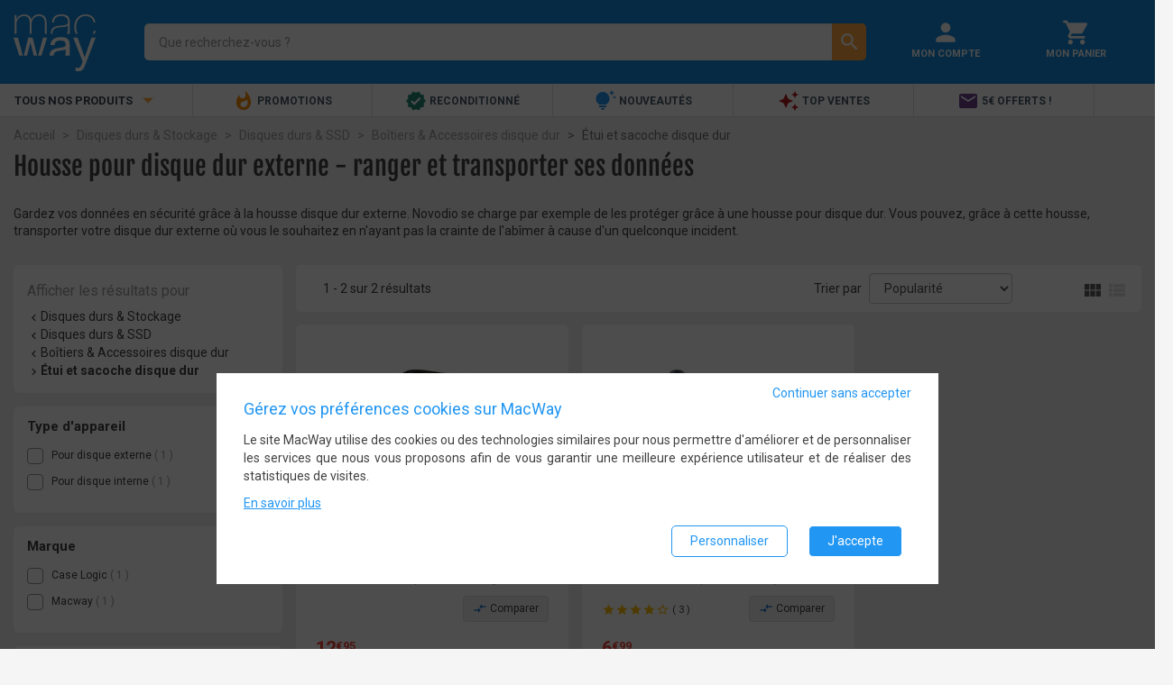

--- FILE ---
content_type: text/html; charset=UTF-8
request_url: https://www.macway.com/etui-et-sacoche-disque-dur/n200251/
body_size: 8771
content:
<!DOCTYPE html>
<!--[if lt IE 7]> <html class="ie6 lt-ie7 lt-ie8" lang="fr-fr"> <![endif]-->
<!--[if IE 7]>    <html class="ie7 lt-ie8" lang="fr-fr"> <![endif]-->
<!--[if IE 8]>    <html class="ie8" lang="fr-fr"> <![endif]-->
<!--[if gt IE 8]><!--> <html lang="fr-fr"> <!--<![endif]-->
<head>
    <meta charset="UTF-8" /><title>Housse disque dur externe | Transporter ses données en sécurité</title><meta name="description" content="Transporter un disque dur externe est pratique mais comporte des risques de perdre ses données s&#039;il n&#039;est pas protégé des chocs. LIVRAISON en 24H et RETRAIT en MAGASIN."><meta name="keywords" content="" /><meta property="og:locale" content="fr_FR"><meta property="og:title" content="Housse disque dur externe | Transporter ses données en sécurité"><meta property="og:description" content="Transporter un disque dur externe est pratique mais comporte des risques de perdre ses données s&#039;il n&#039;est pas protégé des chocs. LIVRAISON en 24H et RETRAIT en MAGASIN."><meta property="og:image" content="https://static.macway.com/logo.png"><meta property="og:url" content="https://www.macway.com/etui-et-sacoche-disque-dur/n200251/"><meta property="og:type" content="website" /><meta property="og:site_name" content="MacWay"><meta http-equiv="Content-Type" content="text/html; charset=UTF-8"/><meta name="viewport" content="width=device-width, initial-scale=1.0, minimum-scale=0.6, user-scalable=no"><link rel="canonical" href="https://www.macway.com/etui-et-sacoche-disque-dur/n200251/" /><link rel="preconnect" href="//static.macway.com/" crossorigin><link rel="preconnect" href="//www.googletagmanager.com" crossorigin><link rel="dns-prefetch" href="//ajax.googleapis.com/"><link rel="preload" as="font" type="font/woff2"  href="//static.macway.com/fonts/material/v128/MaterialIcons-Regular.woff2" crossorigin><link rel="preload" as="font" type="font/woff2"  href="//static.macway.com/fonts/roboto/roboto-v20-latin-regular.woff2" crossorigin><link rel="preload" as="font" type="font/woff2" href="//static.macway.com/fonts/roboto/roboto-v20-latin-700.woff2" crossorigin><link rel="preload" as="font" type="font/woff2" href="//static.macway.com/fonts/icomoon/icomoon.woff" crossorigin><link rel="preload" as="font" type="font/woff2" href="//static.macway.com/fonts/fjalla/FjallaOne-Regular-2.woff2" crossorigin><link rel="preload" as="script" href="https://static.macway.com/build/manifest.d41d8cd9.js" ></link><link rel="preload" as="script" href="https://static.macway.com/build/vendor.b2d07ec8.js" ></link><link rel="preload" as="script" href="https://static.macway.com/build/main.275ecc9b.js" ></link><link rel="preload" as="script" href="https://static.macway.com/build/d_main.b683180d.js" ></link><link rel="preload" as="script" href="https://static.macway.com/build/node.e7f74120.js"></link><link rel="apple-touch-icon-precomposed" sizes="57x57" href="https://static.macway.com/favicons/apple-touch-icon-57x57-precomposed.png" /><link rel="apple-touch-icon-precomposed" sizes="114x114" href="https://static.macway.com/favicons/apple-touch-icon-114x114-precomposed.png" /><link rel="apple-touch-icon-precomposed" sizes="72x72" href="https://static.macway.com/favicons/apple-touch-icon-72x72-precomposed.png" /><link rel="apple-touch-icon-precomposed" sizes="144x144" href="https://static.macway.com/favicons/apple-touch-icon-144x144-precomposed.png" /><link rel="apple-touch-icon-precomposed" sizes="60x60" href="https://static.macway.com/favicons/apple-touch-icon-60x60-precomposed.png" /><link rel="apple-touch-icon-precomposed" sizes="120x120" href="https://static.macway.com/favicons/apple-touch-icon-120x120-precomposed.png" /><link rel="apple-touch-icon-precomposed" sizes="76x76" href="https://static.macway.com/favicons/apple-touch-icon-76x76-precomposed.png" /><link rel="apple-touch-icon-precomposed" sizes="152x152" href="https://static.macway.com/favicons/apple-touch-icon-152x152.png" /><link rel="icon" type="image/png" href="https://static.macway.com/favicons/16x16.png" sizes="32x32" /><link rel="icon" type="image/png" href="https://static.macway.com/favicons/16x16.png" sizes="16x16" /><link rel="icon" type="image/png" href="https://static.macway.com/favicons/apple-touch-icon.png" sizes="128x128" /><meta name="theme-color" content="#148ddf" /><meta name="application-name" content="MacWay"/><meta name="apple-mobile-web-app-title" content="MacWay"><meta name="msapplication-TileColor" content="#148DDF" /><meta name="msapplication-TileImage" content="https://static.macway.com/favicons/mstile-144x144.png" /><meta name="msapplication-square70x70logo" content="https://static.macway.com/favicons/mstile-70x70.png" /><meta name="msapplication-square150x150logo" content="https://static.macway.com/favicons/mstile-150x150.png" /><meta name="msapplication-wide310x150logo" content="https://static.macway.com/favicons/mstile-310x150.png" /><meta name="msapplication-square310x310logo" content="https://static.macway.com/favicons/mstile-310x310.png" /><link rel="shortcut icon" href="https://static.macway.com/favicons/favicon.ico" type="image/x-icon" /><link rel="icon" href="https://static.macway.com/favicons/favicon.ico" type="image/x-icon" /><link rel="mask-icon" href="https://static.macway.com/favicons/safari-pinned-tab.svg" color="#148DDF"><link rel="stylesheet" href="https://static.macway.com/build/main.971681d9.css"><link rel="preload" href="https://static.macway.com/build/main_async.ae6f4982.css" as="style" onload="this.onload=null;this.rel='stylesheet'"><noscript><link rel="stylesheet" href="https://static.macway.com/build/main_async.ae6f4982.css"></noscript><link rel="preload" href="https://static.macway.com/build/entypo.6e5cec5c.css" as="style" onload="this.onload=null;this.rel='stylesheet'"><noscript><link rel="stylesheet" href="https://static.macway.com/build/entypo.6e5cec5c.css"></noscript><link rel="stylesheet" href="https://static.macway.com/build/node_d.3106fd64.css"><script>!function(n){"use strict";n.loadCSS||(n.loadCSS=function(){});var o=loadCSS.relpreload={};if(o.support=function(){var e;try{e=n.document.createElement("link").relList.supports("preload")}catch(t){e=!1}return function(){return e}}(),o.bindMediaToggle=function(t){var e=t.media||"all";function a(){t.addEventListener?t.removeEventListener("load",a):t.attachEvent&&t.detachEvent("onload",a),t.setAttribute("onload",null),t.media=e}t.addEventListener?t.addEventListener("load",a):t.attachEvent&&t.attachEvent("onload",a),setTimeout(function(){t.rel="stylesheet",t.media="only x"}),setTimeout(a,3e3)},o.poly=function(){if(!o.support())for(var t=n.document.getElementsByTagName("link"),e=0;e<t.length;e++){var a=t[e];"preload"!==a.rel||"style"!==a.getAttribute("as")||a.getAttribute("data-loadcss")||(a.setAttribute("data-loadcss",!0),o.bindMediaToggle(a))}},!o.support()){o.poly();var t=n.setInterval(o.poly,500);n.addEventListener?n.addEventListener("load",function(){o.poly(),n.clearInterval(t)}):n.attachEvent&&n.attachEvent("onload",function(){o.poly(),n.clearInterval(t)})}"undefined"!=typeof exports?exports.loadCSS=loadCSS:n.loadCSS=loadCSS}("undefined"!=typeof global?global:this);</script><script type="application/ld+json">
            {
                "@context" : "http://schema.org",
                "@type" : "Organization",
                "name" : "MacWay",
                "url" : "https://www.macway.com/",
                "contactPoint": [
                    {
                        "@type": "ContactPoint",
                        "telephone": "+33388182182",
                        "contactType": "customer service"
                    },
                    {
                        "@type": "ContactPoint",
                        "telephone": "+33388182172",
                        "contactType": "technical support"
                    }
                ],
                "sameAs" : [
                    "https://www.facebook.com/macway",
                    "https://www.twitter.com/macway_fr",
                    "https://fr.linkedin.com/company/macway-jv2r",
                    "https://www.youtube.com/user/MacWayTV"
                ]
            }
        </script><script type="text/javascript">
    window.dataLayer = window.dataLayer || []; function gtag() { dataLayer.push(arguments); }
    window.dataLayer.push({"consent_stats":0,"consent_marketing":0,"consent_settings":0,"visitorNew":1,"device_type":"d","cart_items":[]});window.dataLayer.push({"nodeTd":"category","nodeRd":"node","nodePd":"Disques durs & Stockage > Disques durs & SSD > Bo\u00eetiers & Accessoires disque dur > \u00c9tui et sacoche disque dur","nodeKw":null});    gtag('consent', 'default', {"ad_storage":"denied","ad_user_data":"denied","ad_personalization":"denied","analytics_storage":"denied","wait_for_update":500});gtag('consent', 'update', {"ad_storage":"denied","ad_user_data":"denied","ad_personalization":"denied","analytics_storage":"denied"});gtag('event', 'view_item_list', {"item_list_id":200251,"item_list_name":"Disques durs & Stockage > Disques durs & SSD > Bo\u00eetiers & Accessoires disque dur > \u00c9tui et sacoche disque dur","items":[{"item_id":561411,"item_name":"CASE LOGIC - Etui pour disque dur externe 2.5' - Semi rigide noir","discount":0,"index":0,"item_brand":"Case Logic","item_category":"\u00c9tui et sacoche disque dur","price":12.95,"quantity":1,"item_list_id":200251,"item_list_name":"Disques durs & Stockage > Disques durs & SSD > Bo\u00eetiers & Accessoires disque dur > \u00c9tui et sacoche disque dur"},{"item_id":2106235,"item_name":"Protection en silicone pour disque dur interne 3,5\"","discount":0,"index":1,"item_brand":"Macway","item_category":"\u00c9tui et sacoche disque dur","price":6.99,"quantity":1,"item_list_id":200251,"item_list_name":"Disques durs & Stockage > Disques durs & SSD > Bo\u00eetiers & Accessoires disque dur > \u00c9tui et sacoche disque dur"}]});</script><link rel="preload" as="script" href="https://www.googletagmanager.com/gtm.js?id=GTM-KL3K6FW" ></link><script>(function(w,d,s,l,i){w[l]=w[l]||[];w[l].push({'gtm.start':
                new Date().getTime(),event:'gtm.js'});var f=d.getElementsByTagName(s)[0],
            j=d.createElement(s),dl=l!='dataLayer'?'&l='+l:'';j.async=true;j.src=
            'https://www.googletagmanager.com/gtm.js?id='+i+dl;f.parentNode.insertBefore(j,f);
})(window,document,'script','dataLayer','GTM-KL3K6FW');</script></head>
<body>
<noscript><iframe src="https://www.googletagmanager.com/ns.html?id=GTM-KL3K6FW" height="0" width="0" style="display:none;visibility:hidden"></iframe></noscript>
<header id="main-header" class="global-header"><section class="header"><div class="container-fluid"><div class="row"><div class="col-xs-3 col-sm-2 hidden-md hidden-lg menu"><i class="material-icons">&#xe5d2;</i></div><div class="col-xs-6 col-sm-12 col-md-4 col-lg-3 logo"><a class="align-middle" itemprop="url" href="/" rel="home"><img itemprop="image" width="91" height="63" src="https://static.macway.com/logo.svg" alt="MacWay"/></a></div><div class="col-xs-11 col-xs-push-4 col-sm-7 col-sm-push-3 col-md-8 col-md-push-12 col-lg-6 col-lg-push-15 shortcuts"><div class="col-xs-12"><a href="/login" title="Mon Compte" rel="nofollow"><i class="material-icons">&#xE7FD;</i><span class="hidden-xs hidden-sm">Mon Compte</span></a></div><div class="col-xs-12"><a href="/cart" title="Mon Panier" rel="nofollow"><i class="material-icons">&#xe8cc;</i><span class="hidden-xs hidden-sm">Mon Panier</span></a></div></div><div class="col-xs-24 col-md-12 col-md-push-0 col-md-pull-8 col-lg-pull-6 col-lg-15 search"><form id="search-form" action="/search/"><div class="search-input"><label><input name="s_kw" id="search" type="search" autocomplete="off" spellcheck="false" placeholder="Que recherchez-vous ?" dir="ltr" value="" required /><button class="hidden" type="reset"><i class="material-icons">&#xE5C9;</i></button></label><div class="search-autocomplete hidden"></div></div><div class="search-action"><button type="submit"><i class="material-icons">&#xE8B6;</i></button></div></form></div></div></div></section><nav class="navigation"><div class="container-fluid"><ul class="row"><li class="hidden-xs hidden-sm col-md-6 col-lg-4 menu text-uppercase text-bold">Tous nos produits <i class="material-icons">&#xE5C5;</i></li><li class="col-xs-24 col-md-18 col-lg-20 shortcuts"><ul><li class="" data-target="86"><a href="/le-coin-des-bonnes-affaires-high-tech/n28/" ref="nofollow"><i class="material-icons" style="color:#fb8c00">&#xe80e;</i> Promotions</a></li><li class="" data-target="56"><a   href="/reconditionne/n2/"><i class="material-icons" style="color:#258774">&#xef76;</i> Reconditionné</a></li><li class="" data-target="84"><a   href="/nouveautes/n146/"><i class="material-icons" style="color:#2196f3">&#xe79a;</i> Nouveautés</a></li><li class="" data-target="65"><a   href="/top-ventes/n134/"><i class="material-icons" style="color:#b71c1c">&#xe65f;</i> Top Ventes</a></li><li class="" data-target="102"><a   href="/inscription-newsletter/n204671/"><i class="material-icons" style="color:#6f438e">&#xe0be;</i> 5€ offerts !</a></li></ul></li></ul><div class="row"><nav id="main-navigation" class="col-xs-24 no-padding"><aside class="mobile-close col-xs-24 hidden-md hidden-lg"><i class="material-icons">&#xe5cd;</i></aside><div id="async-main-menu"></div><div class="col-xs-18 col-lg-19"></div></nav></div></div></nav></header><nav>    <ul vocab="https://schema.org/" typeof="BreadcrumbList">
    <li property="itemListElement" typeof="ListItem">
        <a property="item" typeof="WebPage" href="https://www.macway.com/"><span property="name">Accueil</span></a>
        <meta property="position" content="1" />
    </li>
            
                    <li property="itemListElement" typeof="ListItem">
                <a property="item" typeof="WebPage" href="https://www.macway.com/disques-durs-stockage/n200038/"><span property="name">Disques durs &amp; Stockage</span></a>
                <meta property="position" content="2" />
            </li>
                    
                    <li property="itemListElement" typeof="ListItem">
                <a property="item" typeof="WebPage" href="https://www.macway.com/disques-durs-ssd/n200361/"><span property="name">Disques durs &amp; SSD</span></a>
                <meta property="position" content="3" />
            </li>
                    
                    <li property="itemListElement" typeof="ListItem">
                <a property="item" typeof="WebPage" href="https://www.macway.com/boitiers-accessoires-disque-dur/n200107/"><span property="name">Boîtiers &amp; Accessoires disque dur</span></a>
                <meta property="position" content="4" />
            </li>
                    
                    <li property="itemListElement" typeof="ListItem" class="active">
                <span property="name">Étui et sacoche disque dur</span>
                <meta property="position" content="5" />
            </li>
            </ul>
</nav><section>                
    
    
        
    <div id="wrapper">
        <div id="node">
                                                                    

                            <header class="row">
                    <div class="col-xs-24">
                        <h1>Housse pour disque dur externe - ranger et transporter ses données</h1>                                                    <div class="header-description collapse">
                                Gardez vos données en sécurité grâce à la housse disque dur externe. Novodio se charge par exemple de les protéger grâce à une housse pour disque dur. Vous pouvez, grâce à cette housse, transporter votre disque dur externe où vous le souhaitez en n'ayant pas la crainte de l'abîmer à cause d'un quelconque incident.

                                <div class="see-more hidden">
                                    <i>...</i>
                                    <a href="#" data-more="Voir plus" data-less="Fermer"></a>
                                </div>
                            </div>
                                            </div>
                </header>
            
            <section>
                                    
                
    
                                    <div class="wrapper products grey lighten-3 borderless">
                        <section class="row">

                                                                                                <aside class="col-xs-24 col-md-6" id="navigation-aggregations">
                                                                    
                                                                    <nav>
    <h3>Afficher les résultats pour</h3>
    <ul class="max-navigation-items">
                                    <li class="upward">
                                            <i class="material-icons">&#xE314;</i><a href="https://www.macway.com/disques-durs-stockage/n200038/">Disques durs &amp; Stockage</a>
                                    </li>
                                                <li class="upward">
                                            <i class="material-icons">&#xE314;</i><a href="https://www.macway.com/disques-durs-ssd/n200361/">Disques durs &amp; SSD</a>
                                    </li>
                                                <li class="upward">
                                            <i class="material-icons">&#xE314;</i><a href="https://www.macway.com/boitiers-accessoires-disque-dur/n200107/">Boîtiers &amp; Accessoires disque dur</a>
                                    </li>
                                                                    <li class="current"><i class="material-icons">&#xE315;</i><span>Étui et sacoche disque dur</span></li>
                                        </ul>
</nav>                                
                                
                                
                                                                    <form method="get" id="filters">
    
    
            
<ul class="collapsible">
    <li class="active">
        <header class="collapsible-header h5">
            <span>Type d&#039;appareil</span>
            <span class="arrow"><i class="material-icons">&#xe315;</i></span>
        </header>
                    <div class="collapsible-content">
                                                <ul data-max-item-shown="5" >
                                            <li class="valign-wrapper">
                            <input type="checkbox" value="39171" name="facets[na-fc7948][]" id="fna-fc7948v39171" data-facet="na-fc7948" autocomplete="off" />
                            <label for="fna-fc7948v39171">
                                <span class="bucket-name">
                                                                            Pour disque externe
                                                                    </span>
                                                                    <span class="grey-text">(&nbsp;1&nbsp;)</span>
                                                            </label>
                        </li>
                                            <li class="valign-wrapper">
                            <input type="checkbox" value="39170" name="facets[na-fc7948][]" id="fna-fc7948v39170" data-facet="na-fc7948" autocomplete="off" />
                            <label for="fna-fc7948v39170">
                                <span class="bucket-name">
                                                                            Pour disque interne
                                                                    </span>
                                                                    <span class="grey-text">(&nbsp;1&nbsp;)</span>
                                                            </label>
                        </li>
                                                                            </ul>
            </div>
            </li>
</ul>
            
<ul class="collapsible">
    <li class="active">
        <header class="collapsible-header h5">
            <span>Marque</span>
            <span class="arrow"><i class="material-icons">&#xe315;</i></span>
        </header>
                    <div class="collapsible-content">
                                                <ul data-max-item-shown="5" >
                                            <li class="valign-wrapper">
                            <input type="checkbox" value="36" name="facets[na-m][]" id="fna-mv36" data-facet="na-m" autocomplete="off" />
                            <label for="fna-mv36">
                                <span class="bucket-name">
                                                                            Case Logic
                                                                    </span>
                                                                    <span class="grey-text">(&nbsp;1&nbsp;)</span>
                                                            </label>
                        </li>
                                            <li class="valign-wrapper">
                            <input type="checkbox" value="135" name="facets[na-m][]" id="fna-mv135" data-facet="na-m" autocomplete="off" />
                            <label for="fna-mv135">
                                <span class="bucket-name">
                                                                            Macway
                                                                    </span>
                                                                    <span class="grey-text">(&nbsp;1&nbsp;)</span>
                                                            </label>
                        </li>
                                                                            </ul>
            </div>
            </li>
</ul>
            
<ul class="collapsible">
    <li class="active">
        <header class="collapsible-header h5">
            <span>Vendu par</span>
            <span class="arrow"><i class="material-icons">&#xe315;</i></span>
        </header>
                    <div class="collapsible-content">
                                                <ul data-max-item-shown="5" >
                                            <li class="valign-wrapper">
                            <input type="checkbox" value="1" name="facets[na-s][]" id="fna-sv1" data-facet="na-s" autocomplete="off" />
                            <label for="fna-sv1">
                                <span class="bucket-name">
                                                                            MacWay
                                                                    </span>
                                                                    <span class="grey-text">(&nbsp;2&nbsp;)</span>
                                                            </label>
                        </li>
                                                                            </ul>
            </div>
            </li>
</ul>
            
<ul class="collapsible">
    <li class="active">
        <header class="collapsible-header h5">
            <span>Moyenne des avis clients</span>
            <span class="arrow"><i class="material-icons">&#xe315;</i></span>
        </header>
                    <div class="collapsible-content">
                                                <ul data-max-item-shown="5" >
                                            <li class="valign-wrapper">
                            <input type="checkbox" value="18" name="facets[na-r][]" id="fna-rv18" data-facet="na-r" autocomplete="off" />
                            <label for="fna-rv18">
                                <span class="bucket-name">
                                                                            <span class="valign-wrapper"><i class="material-icons">star</i><i class="material-icons">star</i><i class="material-icons">star</i><i class="material-icons">star</i><i class="material-icons">star_border</i> & plus</span>
                                                                    </span>
                                                            </label>
                        </li>
                                            <li class="valign-wrapper">
                            <input type="checkbox" value="17" name="facets[na-r][]" id="fna-rv17" data-facet="na-r" autocomplete="off" />
                            <label for="fna-rv17">
                                <span class="bucket-name">
                                                                            <span class="valign-wrapper"><i class="material-icons">star</i><i class="material-icons">star</i><i class="material-icons">star</i><i class="material-icons">star_border</i><i class="material-icons">star_border</i> & plus</span>
                                                                    </span>
                                                            </label>
                        </li>
                                            <li class="valign-wrapper">
                            <input type="checkbox" value="16" name="facets[na-r][]" id="fna-rv16" data-facet="na-r" autocomplete="off" />
                            <label for="fna-rv16">
                                <span class="bucket-name">
                                                                            <span class="valign-wrapper"><i class="material-icons">star</i><i class="material-icons">star</i><i class="material-icons">star_border</i><i class="material-icons">star_border</i><i class="material-icons">star_border</i> & plus</span>
                                                                    </span>
                                                            </label>
                        </li>
                                            <li class="valign-wrapper">
                            <input type="checkbox" value="15" name="facets[na-r][]" id="fna-rv15" data-facet="na-r" autocomplete="off" />
                            <label for="fna-rv15">
                                <span class="bucket-name">
                                                                            <span class="valign-wrapper"><i class="material-icons">star</i><i class="material-icons">star_border</i><i class="material-icons">star_border</i><i class="material-icons">star_border</i><i class="material-icons">star_border</i> & plus</span>
                                                                    </span>
                                                            </label>
                        </li>
                                                                            </ul>
            </div>
            </li>
</ul>
            
<ul class="collapsible">
    <li class="active">
        <header class="collapsible-header h5">
            <span>État du Produit</span>
            <span class="arrow"><i class="material-icons">&#xe315;</i></span>
        </header>
                    <div class="collapsible-content">
                                                <ul data-max-item-shown="5" >
                                            <li class="valign-wrapper">
                            <input type="checkbox" value="11" name="facets[na-e][]" id="fna-ev11" data-facet="na-e" autocomplete="off" />
                            <label for="fna-ev11">
                                <span class="bucket-name">
                                                                            Neuf
                                                                    </span>
                                                                    <span class="grey-text">(&nbsp;2&nbsp;)</span>
                                                            </label>
                        </li>
                                                                            </ul>
            </div>
            </li>
</ul>
            
<ul class="collapsible">
    <li class="active">
        <header class="collapsible-header h5">
            <span>Prix</span>
            <span class="arrow"><i class="material-icons">&#xe315;</i></span>
        </header>
                    <div class="collapsible-content">
                                                <ul data-max-item-shown="5" >
                                            <li class="valign-wrapper">
                            <input type="checkbox" value="5" name="facets[na-p][]" id="fna-pv5" data-facet="na-p" autocomplete="off" />
                            <label for="fna-pv5">
                                <span class="bucket-name">
                                                                            Moins de 50€
                                                                    </span>
                                                            </label>
                        </li>
                                                                            </ul>
            </div>
            </li>
</ul>
    </form>
                                
                                
                                
                                                                    </aside>
                                                            
                            <div class="col-xs-24 col-md-18">
                                
    

<div id="node-toolbar-container" class="row">
        <div class="col-sm-6 hidden-xs count">
        1 - 2 sur 2 résultats
    </div>
    
    <div class="col-xs-24 col-sm-15 button-bar">
                                    <a class="btn btn-open-menu btn-white view-nav-agg-btn hidden-md hidden-lg">Filtrer</a>
                    
                    <form method="get" action="/etui-et-sacoche-disque-dur/n200251/">
                                <label for="sort">Trier par</label>
                <select name="n_so" id="sort" onchange="this.form.submit();">
                    <option value="recency" >Nouveautés</option>
                    <option value="rating" >Note</option>
                    <option value="popularity" selected="selected">Popularité</option>
                                        <optgroup label="Trier par prix">
                        <option value="cheapest" >Prix croissant</option>
                        <option value="price" >Prix décroissant</option>
                    </optgroup>
                </select>
            </form>
            </div>

        <div class="col-sm-3 hidden-xs display-mode no-padding">
                    <a rel="nofollow" href="/etui-et-sacoche-disque-dur/n200251/?"><i class="material-icons choice-list  active">&#xE8F0;</i></a>
            <a rel="nofollow" href="/etui-et-sacoche-disque-dur/n200251/?list=1"><i class="material-icons choice-list ">&#xE8EF;</i></a>
            </div>
    </div>                                                                            <ul id="products" class="mosaic row">
        
                        
                
    
    
                
    
<li class="grey lighten-3 borderless col-md-8 col-sm-12 col-xs-24">
    <div class="product-card white col-md-24">
                        
    
            <div class="product-card-header">
                <div class="product-card-image">
                                                                                            <img class="lazy-img img-responsive" width="248" height="156" src="https://static.macway.com/images/p/g/d/hp/d.jpg" data-src="https://static.macway.com/images/p/g/originalid_1515000/400/1515437/hp/1515437_d9045c5.jpg" alt="CASE LOGIC - Etui pour disque dur externe 2.5&#039; - Semi rigide noir" />
                                    </div>
                                                            <a class="product-card-name" href="/case-logic-etui-pour-disque-dur-externe-25-semi-rigide-noir/p561411?nid=200251&amp;oid=4157274" rel="nofollow" data-ecommid="561411" title="CASE LOGIC - Etui pour disque dur externe 2.5&#039; - Semi rigide noir">CASE LOGIC - Etui pour disque dur externe 2.5&#039; - Semi rigide noir</a>
                                                    <span class="product-card-category text-truncate">Étui et sacoche disque dur Case Logic</span>
                <div class="container-review-comparer">
                    <div class="product-card-review">
<span>&nbsp;</span></div>
                    <div class="container-add-to-compare">
                        <span class="add-to-compare"
                              data-product-id="561411"
                              data-product-offer-id="4157274"
                              data-product-category-id="376"
                              data-product-category-name="Étui et sacoche disque dur"
                              data-product-name="CASE LOGIC - Etui pour disque dur externe 2.5&#039; - Semi rigide noir"
                              data-product-image="https://static.macway.com/images/p/g/originalid_1515000/400/1515437/list/1515437_d9045c5.jpg">
                            <i class="material-icons">&#xe915;</i> Comparer
                        </span>
                    </div>
                </div>
                <div class="product-card-price">
                    



                    <span class="price ">12<sup>&euro;95</sup></span>

                            </div>
            </div>
        
                                            <footer>
                <div class="shop">
                    Vendu par <span>MacWay</span>
                                    </div>
                <div class="offers">&nbsp;</div>
            </footer>
            </div>
</li>        
                        
                
    
    
                
    
<li class="grey lighten-3 borderless col-md-8 col-sm-12 col-xs-24">
    <div class="product-card white col-md-24">
                        
    
            <div class="product-card-header">
                <div class="product-card-image">
                                                                                            <img class="lazy-img img-responsive" width="248" height="156" src="https://static.macway.com/images/p/g/d/hp/d.jpg" data-src="https://static.macway.com/images/p/g/originalid_1220000/200/1220269/hp/1220269_296875f.jpg" alt="Protection en silicone pour disque dur interne 3,5&quot;" />
                                    </div>
                                    <a class="product-card-name" data-ecommid="2106235" href="/protection-en-silicone-pour-disque-dur-interne-35/p2106235?nid=200251&amp;oid=1451271" title="Protection en silicone pour disque dur interne 3,5&quot;">Protection en silicone pour disque dur interne 3,5&quot;</a>
                                <span class="product-card-category text-truncate">Étui et sacoche disque dur Macway</span>
                <div class="container-review-comparer">
                    <div class="product-card-review">
<span title="8" class="starsZone"><i class="material-icons starsIcon">&#xE838;</i><i class="material-icons starsIcon">&#xE838;</i><i class="material-icons starsIcon">&#xE838;</i><i class="material-icons starsIcon">&#xE838;</i><i class="material-icons starsIcon">&#xE83A;</i></span><span class="hidden-xs">
                (
                                    <span>3</span>
                                )
            </span></div>
                    <div class="container-add-to-compare">
                        <span class="add-to-compare"
                              data-product-id="2106235"
                              data-product-offer-id="1451271"
                              data-product-category-id="376"
                              data-product-category-name="Étui et sacoche disque dur"
                              data-product-name="Protection en silicone pour disque dur interne 3,5&quot;"
                              data-product-image="https://static.macway.com/images/p/g/originalid_1220000/200/1220269/list/1220269_296875f.jpg">
                            <i class="material-icons">&#xe915;</i> Comparer
                        </span>
                    </div>
                </div>
                <div class="product-card-price">
                    



                    <span class="price ">6<sup>&euro;99</sup></span>

                            </div>
            </div>
        
                                            <footer>
                <div class="shop">
                    Vendu par <span>MacWay</span>
                                    </div>
                <div class="offers">&nbsp;</div>
            </footer>
            </div>
</li>        
            </ul>
                                <div class="comparison-bar disable">
    <div class="comparator-banner">
        <span class="banner-text"><span class="banner-show">Afficher le comparateur</span><span class="banner-hide">Masquer le comparateur</span></span>
        <span>(<span class="compare-current-offers"></span>/<span class="compare-max-offers"></span>)</span>
        <span class="arrow-icon"><i class="material-icons banner-icon">&#xe5cf;</i></span>
        <span class="max-limit-warning"><i class="material-icons banner-icon">&#xe002;</i>Limite Atteinte</span>
    </div>

    <div class="comparator row">
        <div class="compare-tabs col-xs-24 col-md-19"></div>
        <div>
            <div class="products-to-compare col-xs-24 col-md-19"></div>
            <div class="compare-actions col-xs-24 col-md-5">
                <div class="compare-btn col-xs-12 col-md-24">Comparer</div>
                <div class="remove-all-compare-products col-xs-12 col-md-24">Tout supprimer</div>
            </div>
        </div>
    </div>
</div>                            </div>
                        </section>
                    </div>
                    <div class="wrapper products-pagination grey lighten-3 hide"></div>                
                
                    
    
                                            </section>

                                                    
        </div>
    </div>
</section>
<footer class="global-footer"><section class="community"><div class="container-fluid"><div class="row"><div class="col-xs-24 col-sm-24 col-md-10 col-lg-10 newsletters"><form id="subscription-email-form" class="row"><div class="col-xs-24 col-sm-8 col-md-24 col-lg-12"><span class="h4">Recevez les&nbsp;bons&nbsp;plans</span><div>L’essentiel de l’actualité Mac et les offres dédiées à nos abonnés&nbsp;!</div></div><div class="col-xs-24 col-sm-12 col-md-24 col-lg-12 inputs"><div class="newsletter-input"><label><input itemprop="newsletter-email-input" name="email" type="email" autocomplete="off" spellcheck="false" placeholder="Votre e-mail" dir="ltr" required></label></div><div class="newsletter-action"><button type="submit"><i class="material-icons">&#xE163;</i></button></div></div></form></div><div class="col-xs-24 col-sm-24 col-md-6 col-md-push-1 col-lg-8 social"><div class="row"><div class="col-xs-24 col-sm-8 col-md-24 col-lg-10"><span class="h4">Rejoignez-nous</span></div><div class="col-xs-24 col-sm-16 col-md-24 col-lg-12 social-icon"><a aria-label="Facebook" href="https://www.facebook.com/macway" target="_blank" rel="nofollow noopener"><span class="icon icon-facebook"></span></a><a aria-label="Twitter" href="https://twitter.com/macway_fr" target="_blank" rel="nofollow noopener"><span class="icon icon-twitter"></span></a><a aria-label="Instagram" href="https://www.instagram.com/macway_fr/" target="_blank" rel="nofollow noopener"><span class="icon icon-instagram"></span></a><a aria-label="Youtube" href="https://www.youtube.com/user/MacWayTV" target="_blank" rel="nofollow noopener"><span class="icon icon-youtube2"></span></a></div></div></div><div class="col-xs-24 col-sm-24 col-md-7 col-md-push-1 col-lg-6 col-lg-push-1 blog "><a href="https://blog.macway.com" target="_blank" rel="noopener"><span class="h4">Suivez le blog MacWay</span><i class="material-icons blue-text ">&#xE0BF;</i></a></div></div></div></section><section class="reassure"><div class="container-fluid"><div class="row"><div class="col-xs-12 col-sm-6 col-md-6 reassure-contents"><div onclick="window.open('/retour-remboursement', '_blank');" class="pointer"><div><i class="material-icons">&#xf232;</i></div><div class="reassure-text h4">Retour gratuit pendant 30 jours<sup>*</sup></div></div></div><div class="col-xs-12 col-sm-6 col-md-6 reassure-contents"><div><div><i class="material-icons">&#xe558;</i></div><div class="reassure-text h4">Livraison rapide et Express</div></div></div><div class="col-xs-12 col-sm-6 col-md-6 reassure-contents"><div><div><i class="material-icons">&#xeff1;</i></div><div class="reassure-text h4">Débit à l'expédition</div></div></div><div class="col-xs-12 col-sm-6 col-md-6 reassure-contents"><div onclick="window.open('/paiement-4-fois', '_blank');" class="pointer"><div><i class="material-icons">&#xef63;</i></div><div class="reassure-text h4">Payez en 4 fois sans frais<sup>*</sup></div></div></div></div></div></section><section><div class="container-fluid"><div class="row"><div class="col-xs-24"><div class="skeepers_carousel_container" data-slides-count="3"></div><script async charset="utf-8" src="//widgets.rr.skeepers.io/carousel/f61e0744-c9de-6ec4-49f7-d2c95fe735ef/b147ecfe-45cc-44f4-a378-9a1cd15b7885.js"></script></div></div></div></section><section class="navigation"><nav class="container-fluid"><div class="row"><div class="col-xs-12 col-sm-6"><header class="h4">Qui sommes-nous&nbsp;?</header><ul><li><a href="/specialiste-apple-high-tech-depuis-1990" title="À propos de MacWay">À propos de MacWay</a></li><li><a href="/notre-histoire" title="L'histoire de MacWay">L'histoire de MacWay</a></li><li><a href="/nos-engagements" title="Les engagements de MacWay" rel="nofollow">Les engagements de MacWay</a></li><li><a href="/avis-clients-temoignages" title="Avis clients Macway">Avis clients Macway</a></li><li><a href="https://blog.macway.com" title="Le blog MacWay" rel="nofollow" target="_blank">Le blog MacWay</a></li></ul></div><div class="col-xs-12 col-sm-6"><header class="h4">Mentions légales</header><ul><li><a href="/conditions" title="Conditions générales de vente" rel="nofollow">Conditions générales de vente</a></li><li><a href="/rules" title="Charte d'utilisation" rel="nofollow">Charte d'utilisation</a></li><li><a href="/privacy" title="Sécurité et confidentialité" rel="nofollow">Sécurité et confidentialité</a></li><li><a href="/tva" title="Application de la TVA" rel="nofollow">Application de la TVA</a></li><li><a href="/donnees-personnelles" title="Protection des données personnelles" rel="nofollow">Protection des données personnelles</a></li><li><a id="footer-choose-cookies" title="Cookies" rel="nofollow">Cookies</a></li></ul></div><div class="col-xs-12 col-sm-6"><header class="h4">Aide</header><ul><li><a href="/faq" title="Foire aux questions" rel="nofollow">Foire aux questions</a></li></ul></div><div class="col-xs-12 col-sm-6"><header class="h4">Service clients</header><ul><li class="wrapper-poppin"><div><div>03 88 182 182 (numéro non surtaxé)</div><div id="support-contact" class="btn blue white-text support-contact">Contactez-nous</div></div></li></ul></div></div></nav></section><section><div class="container-fluid"><div class="row"><div class="col-lg-24 payments"><img class="lazy-img" width="50" height="29" src="data:image/svg+xml,%3Csvg xmlns='http://www.w3.org/2000/svg' width='50' height='32'/%3E" data-src="https://static.macway.com/footer/security_cards/icones_visa.png" alt="Visa" /><img class="lazy-img" width="50" height="29" src="data:image/svg+xml,%3Csvg xmlns='http://www.w3.org/2000/svg' width='50' height='32'/%3E" data-src="https://static.macway.com/footer/security_cards/icones_visaElectron.png" alt="Visa Electron" /><img class="lazy-img" width="50" height="29" src="data:image/svg+xml,%3Csvg xmlns='http://www.w3.org/2000/svg' width='50' height='32'/%3E" data-src="https://static.macway.com/footer/security_cards/icones_mastercard.png" alt="Mastercard" /><img class="lazy-img" width="50" height="29" src="data:image/svg+xml,%3Csvg xmlns='http://www.w3.org/2000/svg' width='50' height='32'/%3E" data-src="https://static.macway.com/footer/security_cards/icones_paypal.png" alt="Paypal" /><img class="lazy-img" width="50" height="29" src="data:image/svg+xml,%3Csvg xmlns='http://www.w3.org/2000/svg' width='50' height='32'/%3E" data-src="https://static.macway.com/footer/security_cards/icones_eCarteBleue.png" alt="eBleue" /></div></div></div></section></footer>

            <div id="grpd-consent">
            <div class="backdrop"></div>
            <div class="content">
                <header>Gérez vos préférences cookies sur MacWay</header>
                <div>
                    <p>Le site MacWay utilise des cookies ou des technologies similaires pour nous permettre d'améliorer et de personnaliser les services que nous vous proposons afin de vous garantir une meilleure expérience utilisateur et de réaliser des statistiques de visites.</p>
                    <a href="/donnees-personnelles" title="Protection des données personnelles" rel="nofollow">En savoir plus</a>
                </div>
                <footer>
                    <form id="grpd-choices">
                        <input type="hidden" name="mandatory" value="true" disabled>
                        <input type="hidden" name="settings" value="false" >
                        <input type="hidden" name="statistic" value="false" >
                        <input type="hidden" name="marketing" value="false" >
                    </form>
                    <button class="btn btn-white save-cookie"  id="set-all-no-cookie"     data-save="no"  ><span>Refuser</span><span>Continuer sans accepter</span></button>
                    <button class="btn btn-white save-cookie"  id="set-custom-cookie"     data-save="yes" >Personnaliser</button>
                    <button class="btn save-cookie"  id="set-all-yes-cookie"    data-save="all" >J'accepte</button>
                </footer>
            </div>
        </div>
    

<script src="https://static.macway.com/build/manifest.d41d8cd9.js" defer></script><script src="https://static.macway.com/build/vendor.b2d07ec8.js" defer></script><script src="https://static.macway.com/build/main.275ecc9b.js" defer></script><script src="https://static.macway.com/build/d_main.b683180d.js" defer></script>    <script src="https://static.macway.com/build/node.e7f74120.js" defer></script>

            <script type="text/javascript">window.dataLayer = window.dataLayer || [];window.ecommProductLists = window.ecommProductLists || [];window.ecommProductLists.push({"list":"Disques durs & Stockage > Disques durs & SSD > Bo\u00eetiers & Accessoires disque dur > \u00c9tui et sacoche disque dur","target":"#products","products":{"561411":{"name":"CASE LOGIC - Etui pour disque dur externe 2.5' - Semi rigide noir","id":561411,"brand":"Case Logic","category":"\u00c9tui et sacoche disque dur","position":1},"2106235":{"name":"Protection en silicone pour disque dur interne 3,5\"","id":2106235,"brand":"Macway","category":"\u00c9tui et sacoche disque dur","position":2}}});</script>
    
    
    


</body>
</html>


--- FILE ---
content_type: text/css
request_url: https://static.macway.com/build/main_async.ae6f4982.css
body_size: 5941
content:
.white{background-color:#fff!important}.white-text{color:#fff!important}.white-border{border-color:#fff!important}.black{background-color:#000!important}.black-text{color:#000!important}.black-border{border-color:#000!important}.blue-grey{background-color:#607d8b!important}.blue-grey.lighten-1{background-color:#78909c!important}.blue-grey.lighten-2{background-color:#90a4ae!important}.blue-grey.lighten-3{background-color:#b0bec5!important}.blue-grey.lighten-4{background-color:#cfd8dc!important}.blue-grey.lighten-5{background-color:#eceff1!important}.blue-grey.darken-1{background-color:#546e7a!important}.blue-grey.darken-2{background-color:#455a64!important}.blue-grey.darken-3{background-color:#37474f!important}.blue-grey.darken-4{background-color:#263238!important}.blue-grey-text{color:#607d8b!important}.blue-grey-text.text-lighten-1{color:#78909c!important}.blue-grey-text.text-lighten-2{color:#90a4ae!important}.blue-grey-text.text-lighten-3{color:#b0bec5!important}.blue-grey-text.text-lighten-4{color:#cfd8dc!important}.blue-grey-text.text-lighten-5{color:#eceff1!important}.blue-grey-text.text-darken-1{color:#546e7a!important}.blue-grey-text.text-darken-2{color:#455a64!important}.blue-grey-text.text-darken-3{color:#37474f!important}.blue-grey-text.text-darken-4{color:#263238!important}.blue-grey-border{border-color:#607d8b!important}.blue-grey-border.border-lighten-1{border-color:#78909c!important}.blue-grey-border.border-lighten-2{border-color:#90a4ae!important}.blue-grey-border.border-lighten-3{border-color:#b0bec5!important}.blue-grey-border.border-lighten-4{border-color:#cfd8dc!important}.blue-grey-border.border-lighten-5{border-color:#eceff1!important}.blue-grey-border.border-darken-1{border-color:#546e7a!important}.blue-grey-border.border-darken-2{border-color:#455a64!important}.blue-grey-border.border-darken-3{border-color:#37474f!important}.blue-grey-border.border-darken-4{border-color:#263238!important}.grey{background-color:#9e9e9e!important}.grey.lighten-1{background-color:#bdbdbd!important}.grey.lighten-2{background-color:#e0e0e0!important}.grey.lighten-3{background-color:#eee!important}.grey.lighten-4{background-color:#f5f5f5!important}.grey.lighten-5{background-color:#fafafa!important}.grey.darken-1{background-color:#757575!important}.grey.darken-2{background-color:#616161!important}.grey.darken-3{background-color:#424242!important}.grey.darken-4{background-color:#212121!important}.grey-text{color:#9e9e9e!important}.grey-text.text-lighten-1{color:#bdbdbd!important}.grey-text.text-lighten-2{color:#e0e0e0!important}.grey-text.text-lighten-3{color:#eee!important}.grey-text.text-lighten-4{color:#f5f5f5!important}.grey-text.text-lighten-5{color:#fafafa!important}.grey-text.text-darken-1{color:#757575!important}.grey-text.text-darken-2{color:#616161!important}.grey-text.text-darken-3{color:#424242!important}.grey-text.text-darken-4{color:#212121!important}.grey-border{border-color:#9e9e9e!important}.grey-border.border-lighten-1{border-color:#bdbdbd!important}.grey-border.border-lighten-2{border-color:#e0e0e0!important}.grey-border.border-lighten-3{border-color:#eee!important}.grey-border.border-lighten-4{border-color:#f5f5f5!important}.grey-border.border-lighten-5{border-color:#fafafa!important}.grey-border.border-darken-1{border-color:#757575!important}.grey-border.border-darken-2{border-color:#616161!important}.grey-border.border-darken-3{border-color:#424242!important}.grey-border.border-darken-4{border-color:#212121!important}.brown{background-color:#795548!important}.brown.lighten-1{background-color:#8d6e63!important}.brown.lighten-2{background-color:#a1887f!important}.brown.lighten-3{background-color:#bcaaa4!important}.brown.lighten-4{background-color:#d7ccc8!important}.brown.lighten-5{background-color:#efebe9!important}.brown.darken-1{background-color:#6d4c41!important}.brown.darken-2{background-color:#5d4037!important}.brown.darken-3{background-color:#4e342e!important}.brown.darken-4{background-color:#3e2723!important}.brown-text{color:#795548!important}.brown-text.text-lighten-1{color:#8d6e63!important}.brown-text.text-lighten-2{color:#a1887f!important}.brown-text.text-lighten-3{color:#bcaaa4!important}.brown-text.text-lighten-4{color:#d7ccc8!important}.brown-text.text-lighten-5{color:#efebe9!important}.brown-text.text-darken-1{color:#6d4c41!important}.brown-text.text-darken-2{color:#5d4037!important}.brown-text.text-darken-3{color:#4e342e!important}.brown-text.text-darken-4{color:#3e2723!important}.brown-border{border-color:#795548!important}.brown-border.border-lighten-1{border-color:#8d6e63!important}.brown-border.border-lighten-2{border-color:#a1887f!important}.brown-border.border-lighten-3{border-color:#bcaaa4!important}.brown-border.border-lighten-4{border-color:#d7ccc8!important}.brown-border.border-lighten-5{border-color:#efebe9!important}.brown-border.border-darken-1{border-color:#6d4c41!important}.brown-border.border-darken-2{border-color:#5d4037!important}.brown-border.border-darken-3{border-color:#4e342e!important}.brown-border.border-darken-4{border-color:#3e2723!important}.deep-orange{background-color:#ff5722!important}.deep-orange.lighten-1{background-color:#ff7043!important}.deep-orange.lighten-2{background-color:#ff8a65!important}.deep-orange.lighten-3{background-color:#ffab91!important}.deep-orange.lighten-4{background-color:#ffccbc!important}.deep-orange.lighten-5{background-color:#fbe9e7!important}.deep-orange.darken-1{background-color:#f4511e!important}.deep-orange.darken-2{background-color:#e64a19!important}.deep-orange.darken-3{background-color:#d84315!important}.deep-orange.darken-4{background-color:#bf360c!important}.deep-orange.accent-1{background-color:#ff9e80!important}.deep-orange.accent-2{background-color:#ff6e40!important}.deep-orange.accent-3{background-color:#ff3d00!important}.deep-orange.accent-4{background-color:#dd2c00!important}.deep-orange-text{color:#ff5722!important}.deep-orange-text.text-lighten-1{color:#ff7043!important}.deep-orange-text.text-lighten-2{color:#ff8a65!important}.deep-orange-text.text-lighten-3{color:#ffab91!important}.deep-orange-text.text-lighten-4{color:#ffccbc!important}.deep-orange-text.text-lighten-5{color:#fbe9e7!important}.deep-orange-text.text-darken-1{color:#f4511e!important}.deep-orange-text.text-darken-2{color:#e64a19!important}.deep-orange-text.text-darken-3{color:#d84315!important}.deep-orange-text.text-darken-4{color:#bf360c!important}.deep-orange-text.text-accent-1{color:#ff9e80!important}.deep-orange-text.text-accent-2{color:#ff6e40!important}.deep-orange-text.text-accent-3{color:#ff3d00!important}.deep-orange-text.text-accent-4{color:#dd2c00!important}.deep-orange-border{border-color:#ff5722!important}.deep-orange-border.border-lighten-1{border-color:#ff7043!important}.deep-orange-border.border-lighten-2{border-color:#ff8a65!important}.deep-orange-border.border-lighten-3{border-color:#ffab91!important}.deep-orange-border.border-lighten-4{border-color:#ffccbc!important}.deep-orange-border.border-lighten-5{border-color:#fbe9e7!important}.deep-orange-border.border-darken-1{border-color:#f4511e!important}.deep-orange-border.border-darken-2{border-color:#e64a19!important}.deep-orange-border.border-darken-3{border-color:#d84315!important}.deep-orange-border.border-darken-4{border-color:#bf360c!important}.deep-orange-border.border-accent-1{border-color:#ff9e80!important}.deep-orange-border.border-accent-2{border-color:#ff6e40!important}.deep-orange-border.border-accent-3{border-color:#ff3d00!important}.deep-orange-border.border-accent-4{border-color:#dd2c00!important}.orange{background-color:#ff9800!important}.orange.lighten-1{background-color:#ffa726!important}.orange.lighten-2{background-color:#ffb74d!important}.orange.lighten-3{background-color:#ffcc80!important}.orange.lighten-4{background-color:#ffe0b2!important}.orange.lighten-5{background-color:#fff3e0!important}.orange.darken-1{background-color:#fb8c00!important}.orange.darken-2{background-color:#f57c00!important}.orange.darken-3{background-color:#ef6c00!important}.orange.darken-4{background-color:#e65100!important}.orange.accent-1{background-color:#ffd180!important}.orange.accent-2{background-color:#ffab40!important}.orange.accent-3{background-color:#ff9100!important}.orange.accent-4{background-color:#ff6d00!important}.orange-text{color:#ff9800!important}.orange-text.text-lighten-1{color:#ffa726!important}.orange-text.text-lighten-2{color:#ffb74d!important}.orange-text.text-lighten-3{color:#ffcc80!important}.orange-text.text-lighten-4{color:#ffe0b2!important}.orange-text.text-lighten-5{color:#fff3e0!important}.orange-text.text-darken-1{color:#fb8c00!important}.orange-text.text-darken-2{color:#f57c00!important}.orange-text.text-darken-3{color:#ef6c00!important}.orange-text.text-darken-4{color:#e65100!important}.orange-text.text-accent-1{color:#ffd180!important}.orange-text.text-accent-2{color:#ffab40!important}.orange-text.text-accent-3{color:#ff9100!important}.orange-text.text-accent-4{color:#ff6d00!important}.orange-border{border-color:#ff9800!important}.orange-border.border-lighten-1{border-color:#ffa726!important}.orange-border.border-lighten-2{border-color:#ffb74d!important}.orange-border.border-lighten-3{border-color:#ffcc80!important}.orange-border.border-lighten-4{border-color:#ffe0b2!important}.orange-border.border-lighten-5{border-color:#fff3e0!important}.orange-border.border-darken-1{border-color:#fb8c00!important}.orange-border.border-darken-2{border-color:#f57c00!important}.orange-border.border-darken-3{border-color:#ef6c00!important}.orange-border.border-darken-4{border-color:#e65100!important}.orange-border.border-accent-1{border-color:#ffd180!important}.orange-border.border-accent-2{border-color:#ffab40!important}.orange-border.border-accent-3{border-color:#ff9100!important}.orange-border.border-accent-4{border-color:#ff6d00!important}.amber{background-color:#ffc107!important}.amber.lighten-1{background-color:#ffca28!important}.amber.lighten-2{background-color:#ffd54f!important}.amber.lighten-3{background-color:#ffe082!important}.amber.lighten-4{background-color:#ffecb3!important}.amber.lighten-5{background-color:#fff8e1!important}.amber.darken-1{background-color:#ffb300!important}.amber.darken-2{background-color:#ffa000!important}.amber.darken-3{background-color:#ff8f00!important}.amber.darken-4{background-color:#ff6f00!important}.amber.accent-1{background-color:#ffe57f!important}.amber.accent-2{background-color:#ffd740!important}.amber.accent-3{background-color:#ffc400!important}.amber.accent-4{background-color:#ffab00!important}.amber-text{color:#ffc107!important}.amber-text.text-lighten-1{color:#ffca28!important}.amber-text.text-lighten-2{color:#ffd54f!important}.amber-text.text-lighten-3{color:#ffe082!important}.amber-text.text-lighten-4{color:#ffecb3!important}.amber-text.text-lighten-5{color:#fff8e1!important}.amber-text.text-darken-1{color:#ffb300!important}.amber-text.text-darken-2{color:#ffa000!important}.amber-text.text-darken-3{color:#ff8f00!important}.amber-text.text-darken-4{color:#ff6f00!important}.amber-text.text-accent-1{color:#ffe57f!important}.amber-text.text-accent-2{color:#ffd740!important}.amber-text.text-accent-3{color:#ffc400!important}.amber-text.text-accent-4{color:#ffab00!important}.amber-border{border-color:#ffc107!important}.amber-border.border-lighten-1{border-color:#ffca28!important}.amber-border.border-lighten-2{border-color:#ffd54f!important}.amber-border.border-lighten-3{border-color:#ffe082!important}.amber-border.border-lighten-4{border-color:#ffecb3!important}.amber-border.border-lighten-5{border-color:#fff8e1!important}.amber-border.border-darken-1{border-color:#ffb300!important}.amber-border.border-darken-2{border-color:#ffa000!important}.amber-border.border-darken-3{border-color:#ff8f00!important}.amber-border.border-darken-4{border-color:#ff6f00!important}.amber-border.border-accent-1{border-color:#ffe57f!important}.amber-border.border-accent-2{border-color:#ffd740!important}.amber-border.border-accent-3{border-color:#ffc400!important}.amber-border.border-accent-4{border-color:#ffab00!important}.yellow{background-color:#ffeb3b!important}.yellow.lighten-1{background-color:#ffee58!important}.yellow.lighten-2{background-color:#fff176!important}.yellow.lighten-3{background-color:#fff59d!important}.yellow.lighten-4{background-color:#fff9c4!important}.yellow.lighten-5{background-color:#fffde7!important}.yellow.darken-1{background-color:#fdd835!important}.yellow.darken-2{background-color:#fbc02d!important}.yellow.darken-3{background-color:#f9a825!important}.yellow.darken-4{background-color:#f57f17!important}.yellow.accent-1{background-color:#ffff8d!important}.yellow.accent-2{background-color:#ff0!important}.yellow.accent-3{background-color:#ffea00!important}.yellow.accent-4{background-color:#ffd600!important}.yellow-text{color:#ffeb3b!important}.yellow-text.text-lighten-1{color:#ffee58!important}.yellow-text.text-lighten-2{color:#fff176!important}.yellow-text.text-lighten-3{color:#fff59d!important}.yellow-text.text-lighten-4{color:#fff9c4!important}.yellow-text.text-lighten-5{color:#fffde7!important}.yellow-text.text-darken-1{color:#fdd835!important}.yellow-text.text-darken-2{color:#fbc02d!important}.yellow-text.text-darken-3{color:#f9a825!important}.yellow-text.text-darken-4{color:#f57f17!important}.yellow-text.text-accent-1{color:#ffff8d!important}.yellow-text.text-accent-2{color:#ff0!important}.yellow-text.text-accent-3{color:#ffea00!important}.yellow-text.text-accent-4{color:#ffd600!important}.yellow-border{border-color:#ffeb3b!important}.yellow-border.border-lighten-1{border-color:#ffee58!important}.yellow-border.border-lighten-2{border-color:#fff176!important}.yellow-border.border-lighten-3{border-color:#fff59d!important}.yellow-border.border-lighten-4{border-color:#fff9c4!important}.yellow-border.border-lighten-5{border-color:#fffde7!important}.yellow-border.border-darken-1{border-color:#fdd835!important}.yellow-border.border-darken-2{border-color:#fbc02d!important}.yellow-border.border-darken-3{border-color:#f9a825!important}.yellow-border.border-darken-4{border-color:#f57f17!important}.yellow-border.border-accent-1{border-color:#ffff8d!important}.yellow-border.border-accent-2{border-color:#ff0!important}.yellow-border.border-accent-3{border-color:#ffea00!important}.yellow-border.border-accent-4{border-color:#ffd600!important}.lime{background-color:#cddc39!important}.lime.lighten-1{background-color:#d4e157!important}.lime.lighten-2{background-color:#dce775!important}.lime.lighten-3{background-color:#e6ee9c!important}.lime.lighten-4{background-color:#f0f4c3!important}.lime.lighten-5{background-color:#f9fbe7!important}.lime.darken-1{background-color:#c0ca33!important}.lime.darken-2{background-color:#afb42b!important}.lime.darken-3{background-color:#9e9d24!important}.lime.darken-4{background-color:#827717!important}.lime.accent-1{background-color:#f4ff81!important}.lime.accent-2{background-color:#eeff41!important}.lime.accent-3{background-color:#c6ff00!important}.lime.accent-4{background-color:#aeea00!important}.lime-text{color:#cddc39!important}.lime-text.text-lighten-1{color:#d4e157!important}.lime-text.text-lighten-2{color:#dce775!important}.lime-text.text-lighten-3{color:#e6ee9c!important}.lime-text.text-lighten-4{color:#f0f4c3!important}.lime-text.text-lighten-5{color:#f9fbe7!important}.lime-text.text-darken-1{color:#c0ca33!important}.lime-text.text-darken-2{color:#afb42b!important}.lime-text.text-darken-3{color:#9e9d24!important}.lime-text.text-darken-4{color:#827717!important}.lime-text.text-accent-1{color:#f4ff81!important}.lime-text.text-accent-2{color:#eeff41!important}.lime-text.text-accent-3{color:#c6ff00!important}.lime-text.text-accent-4{color:#aeea00!important}.lime-border{border-color:#cddc39!important}.lime-border.border-lighten-1{border-color:#d4e157!important}.lime-border.border-lighten-2{border-color:#dce775!important}.lime-border.border-lighten-3{border-color:#e6ee9c!important}.lime-border.border-lighten-4{border-color:#f0f4c3!important}.lime-border.border-lighten-5{border-color:#f9fbe7!important}.lime-border.border-darken-1{border-color:#c0ca33!important}.lime-border.border-darken-2{border-color:#afb42b!important}.lime-border.border-darken-3{border-color:#9e9d24!important}.lime-border.border-darken-4{border-color:#827717!important}.lime-border.border-accent-1{border-color:#f4ff81!important}.lime-border.border-accent-2{border-color:#eeff41!important}.lime-border.border-accent-3{border-color:#c6ff00!important}.lime-border.border-accent-4{border-color:#aeea00!important}.light-green{background-color:#8bc34a!important}.light-green.lighten-1{background-color:#9ccc65!important}.light-green.lighten-2{background-color:#aed581!important}.light-green.lighten-3{background-color:#c5e1a5!important}.light-green.lighten-4{background-color:#dcedc8!important}.light-green.lighten-5{background-color:#f1f8e9!important}.light-green.darken-1{background-color:#7cb342!important}.light-green.darken-2{background-color:#689f38!important}.light-green.darken-3{background-color:#558b2f!important}.light-green.darken-4{background-color:#33691e!important}.light-green.accent-1{background-color:#ccff90!important}.light-green.accent-2{background-color:#b2ff59!important}.light-green.accent-3{background-color:#76ff03!important}.light-green.accent-4{background-color:#64dd17!important}.light-green-text{color:#8bc34a!important}.light-green-text.text-lighten-1{color:#9ccc65!important}.light-green-text.text-lighten-2{color:#aed581!important}.light-green-text.text-lighten-3{color:#c5e1a5!important}.light-green-text.text-lighten-4{color:#dcedc8!important}.light-green-text.text-lighten-5{color:#f1f8e9!important}.light-green-text.text-darken-1{color:#7cb342!important}.light-green-text.text-darken-2{color:#689f38!important}.light-green-text.text-darken-3{color:#558b2f!important}.light-green-text.text-darken-4{color:#33691e!important}.light-green-text.text-accent-1{color:#ccff90!important}.light-green-text.text-accent-2{color:#b2ff59!important}.light-green-text.text-accent-3{color:#76ff03!important}.light-green-text.text-accent-4{color:#64dd17!important}.light-green-border{border-color:#8bc34a!important}.light-green-border.border-lighten-1{border-color:#9ccc65!important}.light-green-border.border-lighten-2{border-color:#aed581!important}.light-green-border.border-lighten-3{border-color:#c5e1a5!important}.light-green-border.border-lighten-4{border-color:#dcedc8!important}.light-green-border.border-lighten-5{border-color:#f1f8e9!important}.light-green-border.border-darken-1{border-color:#7cb342!important}.light-green-border.border-darken-2{border-color:#689f38!important}.light-green-border.border-darken-3{border-color:#558b2f!important}.light-green-border.border-darken-4{border-color:#33691e!important}.light-green-border.border-accent-1{border-color:#ccff90!important}.light-green-border.border-accent-2{border-color:#b2ff59!important}.light-green-border.border-accent-3{border-color:#76ff03!important}.light-green-border.border-accent-4{border-color:#64dd17!important}.green{background-color:#4caf50!important}.green.lighten-1{background-color:#66bb6a!important}.green.lighten-2{background-color:#81c784!important}.green.lighten-3{background-color:#a5d6a7!important}.green.lighten-4{background-color:#c8e6c9!important}.green.lighten-5{background-color:#e8f5e9!important}.green.darken-1{background-color:#43a047!important}.green.darken-2{background-color:#388e3c!important}.green.darken-3{background-color:#2e7d32!important}.green.darken-4{background-color:#1b5e20!important}.green.accent-1{background-color:#b9f6ca!important}.green.accent-2{background-color:#69f0ae!important}.green.accent-3{background-color:#00e676!important}.green.accent-4{background-color:#00c853!important}.green-text{color:#4caf50!important}.green-text.text-lighten-1{color:#66bb6a!important}.green-text.text-lighten-2{color:#81c784!important}.green-text.text-lighten-3{color:#a5d6a7!important}.green-text.text-lighten-4{color:#c8e6c9!important}.green-text.text-lighten-5{color:#e8f5e9!important}.green-text.text-darken-1{color:#43a047!important}.green-text.text-darken-2{color:#388e3c!important}.green-text.text-darken-3{color:#2e7d32!important}.green-text.text-darken-4{color:#1b5e20!important}.green-text.text-accent-1{color:#b9f6ca!important}.green-text.text-accent-2{color:#69f0ae!important}.green-text.text-accent-3{color:#00e676!important}.green-text.text-accent-4{color:#00c853!important}.green-border{border-color:#4caf50!important}.green-border.border-lighten-1{border-color:#66bb6a!important}.green-border.border-lighten-2{border-color:#81c784!important}.green-border.border-lighten-3{border-color:#a5d6a7!important}.green-border.border-lighten-4{border-color:#c8e6c9!important}.green-border.border-lighten-5{border-color:#e8f5e9!important}.green-border.border-darken-1{border-color:#43a047!important}.green-border.border-darken-2{border-color:#388e3c!important}.green-border.border-darken-3{border-color:#2e7d32!important}.green-border.border-darken-4{border-color:#1b5e20!important}.green-border.border-accent-1{border-color:#b9f6ca!important}.green-border.border-accent-2{border-color:#69f0ae!important}.green-border.border-accent-3{border-color:#00e676!important}.green-border.border-accent-4{border-color:#00c853!important}.teal{background-color:#009688!important}.teal.lighten-1{background-color:#26a69a!important}.teal.lighten-2{background-color:#4db6ac!important}.teal.lighten-3{background-color:#80cbc4!important}.teal.lighten-4{background-color:#b2dfdb!important}.teal.lighten-5{background-color:#e0f2f1!important}.teal.darken-1{background-color:#00897b!important}.teal.darken-2{background-color:#00796b!important}.teal.darken-3{background-color:#00695c!important}.teal.darken-4{background-color:#004d40!important}.teal.accent-1{background-color:#a7ffeb!important}.teal.accent-2{background-color:#64ffda!important}.teal.accent-3{background-color:#1de9b6!important}.teal.accent-4{background-color:#00bfa5!important}.teal-text{color:#009688!important}.teal-text.text-lighten-1{color:#26a69a!important}.teal-text.text-lighten-2{color:#4db6ac!important}.teal-text.text-lighten-3{color:#80cbc4!important}.teal-text.text-lighten-4{color:#b2dfdb!important}.teal-text.text-lighten-5{color:#e0f2f1!important}.teal-text.text-darken-1{color:#00897b!important}.teal-text.text-darken-2{color:#00796b!important}.teal-text.text-darken-3{color:#00695c!important}.teal-text.text-darken-4{color:#004d40!important}.teal-text.text-accent-1{color:#a7ffeb!important}.teal-text.text-accent-2{color:#64ffda!important}.teal-text.text-accent-3{color:#1de9b6!important}.teal-text.text-accent-4{color:#00bfa5!important}.teal-border{border-color:#009688!important}.teal-border.border-lighten-1{border-color:#26a69a!important}.teal-border.border-lighten-2{border-color:#4db6ac!important}.teal-border.border-lighten-3{border-color:#80cbc4!important}.teal-border.border-lighten-4{border-color:#b2dfdb!important}.teal-border.border-lighten-5{border-color:#e0f2f1!important}.teal-border.border-darken-1{border-color:#00897b!important}.teal-border.border-darken-2{border-color:#00796b!important}.teal-border.border-darken-3{border-color:#00695c!important}.teal-border.border-darken-4{border-color:#004d40!important}.teal-border.border-accent-1{border-color:#a7ffeb!important}.teal-border.border-accent-2{border-color:#64ffda!important}.teal-border.border-accent-3{border-color:#1de9b6!important}.teal-border.border-accent-4{border-color:#00bfa5!important}.cyan{background-color:#00bcd4!important}.cyan.lighten-1{background-color:#26c6da!important}.cyan.lighten-2{background-color:#4dd0e1!important}.cyan.lighten-3{background-color:#80deea!important}.cyan.lighten-4{background-color:#b2ebf2!important}.cyan.lighten-5{background-color:#e0f7fa!important}.cyan.darken-1{background-color:#00acc1!important}.cyan.darken-2{background-color:#0097a7!important}.cyan.darken-3{background-color:#00838f!important}.cyan.darken-4{background-color:#006064!important}.cyan.accent-1{background-color:#84ffff!important}.cyan.accent-2{background-color:#18ffff!important}.cyan.accent-3{background-color:#00e5ff!important}.cyan.accent-4{background-color:#00b8d4!important}.cyan-text{color:#00bcd4!important}.cyan-text.text-lighten-1{color:#26c6da!important}.cyan-text.text-lighten-2{color:#4dd0e1!important}.cyan-text.text-lighten-3{color:#80deea!important}.cyan-text.text-lighten-4{color:#b2ebf2!important}.cyan-text.text-lighten-5{color:#e0f7fa!important}.cyan-text.text-darken-1{color:#00acc1!important}.cyan-text.text-darken-2{color:#0097a7!important}.cyan-text.text-darken-3{color:#00838f!important}.cyan-text.text-darken-4{color:#006064!important}.cyan-text.text-accent-1{color:#84ffff!important}.cyan-text.text-accent-2{color:#18ffff!important}.cyan-text.text-accent-3{color:#00e5ff!important}.cyan-text.text-accent-4{color:#00b8d4!important}.cyan-border{border-color:#00bcd4!important}.cyan-border.border-lighten-1{border-color:#26c6da!important}.cyan-border.border-lighten-2{border-color:#4dd0e1!important}.cyan-border.border-lighten-3{border-color:#80deea!important}.cyan-border.border-lighten-4{border-color:#b2ebf2!important}.cyan-border.border-lighten-5{border-color:#e0f7fa!important}.cyan-border.border-darken-1{border-color:#00acc1!important}.cyan-border.border-darken-2{border-color:#0097a7!important}.cyan-border.border-darken-3{border-color:#00838f!important}.cyan-border.border-darken-4{border-color:#006064!important}.cyan-border.border-accent-1{border-color:#84ffff!important}.cyan-border.border-accent-2{border-color:#18ffff!important}.cyan-border.border-accent-3{border-color:#00e5ff!important}.cyan-border.border-accent-4{border-color:#00b8d4!important}.light-blue{background-color:#03a9f4!important}.light-blue.lighten-1{background-color:#29b6f6!important}.light-blue.lighten-2{background-color:#4fc3f7!important}.light-blue.lighten-3{background-color:#81d4fa!important}.light-blue.lighten-4{background-color:#b3e5fc!important}.light-blue.lighten-5{background-color:#e1f5fe!important}.light-blue.darken-1{background-color:#039be5!important}.light-blue.darken-2{background-color:#0288d1!important}.light-blue.darken-3{background-color:#0277bd!important}.light-blue.darken-4{background-color:#01579b!important}.light-blue.accent-1{background-color:#80d8ff!important}.light-blue.accent-2{background-color:#40c4ff!important}.light-blue.accent-3{background-color:#00b0ff!important}.light-blue.accent-4{background-color:#0091ea!important}.light-blue-text{color:#03a9f4!important}.light-blue-text.text-lighten-1{color:#29b6f6!important}.light-blue-text.text-lighten-2{color:#4fc3f7!important}.light-blue-text.text-lighten-3{color:#81d4fa!important}.light-blue-text.text-lighten-4{color:#b3e5fc!important}.light-blue-text.text-lighten-5{color:#e1f5fe!important}.light-blue-text.text-darken-1{color:#039be5!important}.light-blue-text.text-darken-2{color:#0288d1!important}.light-blue-text.text-darken-3{color:#0277bd!important}.light-blue-text.text-darken-4{color:#01579b!important}.light-blue-text.text-accent-1{color:#80d8ff!important}.light-blue-text.text-accent-2{color:#40c4ff!important}.light-blue-text.text-accent-3{color:#00b0ff!important}.light-blue-text.text-accent-4{color:#0091ea!important}.light-blue-border{border-color:#03a9f4!important}.light-blue-border.border-lighten-1{border-color:#29b6f6!important}.light-blue-border.border-lighten-2{border-color:#4fc3f7!important}.light-blue-border.border-lighten-3{border-color:#81d4fa!important}.light-blue-border.border-lighten-4{border-color:#b3e5fc!important}.light-blue-border.border-lighten-5{border-color:#e1f5fe!important}.light-blue-border.border-darken-1{border-color:#039be5!important}.light-blue-border.border-darken-2{border-color:#0288d1!important}.light-blue-border.border-darken-3{border-color:#0277bd!important}.light-blue-border.border-darken-4{border-color:#01579b!important}.light-blue-border.border-accent-1{border-color:#80d8ff!important}.light-blue-border.border-accent-2{border-color:#40c4ff!important}.light-blue-border.border-accent-3{border-color:#00b0ff!important}.light-blue-border.border-accent-4{border-color:#0091ea!important}.blue{background-color:#2196f3!important}.blue.lighten-1{background-color:#42a5f5!important}.blue.lighten-2{background-color:#64b5f6!important}.blue.lighten-3{background-color:#90caf9!important}.blue.lighten-4{background-color:#bbdefb!important}.blue.lighten-5{background-color:#e3f2fd!important}.blue.darken-1{background-color:#1e88e5!important}.blue.darken-2{background-color:#1976d2!important}.blue.darken-3{background-color:#1565c0!important}.blue.darken-4{background-color:#0d47a1!important}.blue.accent-1{background-color:#82b1ff!important}.blue.accent-2{background-color:#448aff!important}.blue.accent-3{background-color:#2979ff!important}.blue.accent-4{background-color:#2962ff!important}.blue-text{color:#2196f3!important}.blue-text.text-lighten-1{color:#42a5f5!important}.blue-text.text-lighten-2{color:#64b5f6!important}.blue-text.text-lighten-3{color:#90caf9!important}.blue-text.text-lighten-4{color:#bbdefb!important}.blue-text.text-lighten-5{color:#e3f2fd!important}.blue-text.text-darken-1{color:#1e88e5!important}.blue-text.text-darken-2{color:#1976d2!important}.blue-text.text-darken-3{color:#1565c0!important}.blue-text.text-darken-4{color:#0d47a1!important}.blue-text.text-accent-1{color:#82b1ff!important}.blue-text.text-accent-2{color:#448aff!important}.blue-text.text-accent-3{color:#2979ff!important}.blue-text.text-accent-4{color:#2962ff!important}.blue-border{border-color:#2196f3!important}.blue-border.border-lighten-1{border-color:#42a5f5!important}.blue-border.border-lighten-2{border-color:#64b5f6!important}.blue-border.border-lighten-3{border-color:#90caf9!important}.blue-border.border-lighten-4{border-color:#bbdefb!important}.blue-border.border-lighten-5{border-color:#e3f2fd!important}.blue-border.border-darken-1{border-color:#1e88e5!important}.blue-border.border-darken-2{border-color:#1976d2!important}.blue-border.border-darken-3{border-color:#1565c0!important}.blue-border.border-darken-4{border-color:#0d47a1!important}.blue-border.border-accent-1{border-color:#82b1ff!important}.blue-border.border-accent-2{border-color:#448aff!important}.blue-border.border-accent-3{border-color:#2979ff!important}.blue-border.border-accent-4{border-color:#2962ff!important}.indigo{background-color:#3f51b5!important}.indigo.lighten-1{background-color:#5c6bc0!important}.indigo.lighten-2{background-color:#7986cb!important}.indigo.lighten-3{background-color:#9fa8da!important}.indigo.lighten-4{background-color:#c5cae9!important}.indigo.lighten-5{background-color:#e8eaf6!important}.indigo.darken-1{background-color:#3949ab!important}.indigo.darken-2{background-color:#303f9f!important}.indigo.darken-3{background-color:#283593!important}.indigo.darken-4{background-color:#1a237e!important}.indigo.accent-1{background-color:#8c9eff!important}.indigo.accent-2{background-color:#536dfe!important}.indigo.accent-3{background-color:#3d5afe!important}.indigo.accent-4{background-color:#304ffe!important}.indigo-text{color:#3f51b5!important}.indigo-text.text-lighten-1{color:#5c6bc0!important}.indigo-text.text-lighten-2{color:#7986cb!important}.indigo-text.text-lighten-3{color:#9fa8da!important}.indigo-text.text-lighten-4{color:#c5cae9!important}.indigo-text.text-lighten-5{color:#e8eaf6!important}.indigo-text.text-darken-1{color:#3949ab!important}.indigo-text.text-darken-2{color:#303f9f!important}.indigo-text.text-darken-3{color:#283593!important}.indigo-text.text-darken-4{color:#1a237e!important}.indigo-text.text-accent-1{color:#8c9eff!important}.indigo-text.text-accent-2{color:#536dfe!important}.indigo-text.text-accent-3{color:#3d5afe!important}.indigo-text.text-accent-4{color:#304ffe!important}.indigo-border{border-color:#3f51b5!important}.indigo-border.border-lighten-1{border-color:#5c6bc0!important}.indigo-border.border-lighten-2{border-color:#7986cb!important}.indigo-border.border-lighten-3{border-color:#9fa8da!important}.indigo-border.border-lighten-4{border-color:#c5cae9!important}.indigo-border.border-lighten-5{border-color:#e8eaf6!important}.indigo-border.border-darken-1{border-color:#3949ab!important}.indigo-border.border-darken-2{border-color:#303f9f!important}.indigo-border.border-darken-3{border-color:#283593!important}.indigo-border.border-darken-4{border-color:#1a237e!important}.indigo-border.border-accent-1{border-color:#8c9eff!important}.indigo-border.border-accent-2{border-color:#536dfe!important}.indigo-border.border-accent-3{border-color:#3d5afe!important}.indigo-border.border-accent-4{border-color:#304ffe!important}.deep-purple{background-color:#673ab7!important}.deep-purple.lighten-1{background-color:#7e57c2!important}.deep-purple.lighten-2{background-color:#9575cd!important}.deep-purple.lighten-3{background-color:#b39ddb!important}.deep-purple.lighten-4{background-color:#d1c4e9!important}.deep-purple.lighten-5{background-color:#ede7f6!important}.deep-purple.darken-1{background-color:#5e35b1!important}.deep-purple.darken-2{background-color:#512da8!important}.deep-purple.darken-3{background-color:#4527a0!important}.deep-purple.darken-4{background-color:#311b92!important}.deep-purple.accent-1{background-color:#b388ff!important}.deep-purple.accent-2{background-color:#7c4dff!important}.deep-purple.accent-3{background-color:#651fff!important}.deep-purple.accent-4{background-color:#6200ea!important}.deep-purple-text{color:#673ab7!important}.deep-purple-text.text-lighten-1{color:#7e57c2!important}.deep-purple-text.text-lighten-2{color:#9575cd!important}.deep-purple-text.text-lighten-3{color:#b39ddb!important}.deep-purple-text.text-lighten-4{color:#d1c4e9!important}.deep-purple-text.text-lighten-5{color:#ede7f6!important}.deep-purple-text.text-darken-1{color:#5e35b1!important}.deep-purple-text.text-darken-2{color:#512da8!important}.deep-purple-text.text-darken-3{color:#4527a0!important}.deep-purple-text.text-darken-4{color:#311b92!important}.deep-purple-text.text-accent-1{color:#b388ff!important}.deep-purple-text.text-accent-2{color:#7c4dff!important}.deep-purple-text.text-accent-3{color:#651fff!important}.deep-purple-text.text-accent-4{color:#6200ea!important}.deep-purple-border{border-color:#673ab7!important}.deep-purple-border.border-lighten-1{border-color:#7e57c2!important}.deep-purple-border.border-lighten-2{border-color:#9575cd!important}.deep-purple-border.border-lighten-3{border-color:#b39ddb!important}.deep-purple-border.border-lighten-4{border-color:#d1c4e9!important}.deep-purple-border.border-lighten-5{border-color:#ede7f6!important}.deep-purple-border.border-darken-1{border-color:#5e35b1!important}.deep-purple-border.border-darken-2{border-color:#512da8!important}.deep-purple-border.border-darken-3{border-color:#4527a0!important}.deep-purple-border.border-darken-4{border-color:#311b92!important}.deep-purple-border.border-accent-1{border-color:#b388ff!important}.deep-purple-border.border-accent-2{border-color:#7c4dff!important}.deep-purple-border.border-accent-3{border-color:#651fff!important}.deep-purple-border.border-accent-4{border-color:#6200ea!important}.purple{background-color:#9c27b0!important}.purple.lighten-1{background-color:#ab47bc!important}.purple.lighten-2{background-color:#ba68c8!important}.purple.lighten-3{background-color:#ce93d8!important}.purple.lighten-4{background-color:#e1bee7!important}.purple.lighten-5{background-color:#f3e5f5!important}.purple.darken-1{background-color:#8e24aa!important}.purple.darken-2{background-color:#7b1fa2!important}.purple.darken-3{background-color:#6a1b9a!important}.purple.darken-4{background-color:#4a148c!important}.purple.accent-1{background-color:#ea80fc!important}.purple.accent-2{background-color:#e040fb!important}.purple.accent-3{background-color:#d500f9!important}.purple.accent-4{background-color:#a0f!important}.purple-text{color:#9c27b0!important}.purple-text.text-lighten-1{color:#ab47bc!important}.purple-text.text-lighten-2{color:#ba68c8!important}.purple-text.text-lighten-3{color:#ce93d8!important}.purple-text.text-lighten-4{color:#e1bee7!important}.purple-text.text-lighten-5{color:#f3e5f5!important}.purple-text.text-darken-1{color:#8e24aa!important}.purple-text.text-darken-2{color:#7b1fa2!important}.purple-text.text-darken-3{color:#6a1b9a!important}.purple-text.text-darken-4{color:#4a148c!important}.purple-text.text-accent-1{color:#ea80fc!important}.purple-text.text-accent-2{color:#e040fb!important}.purple-text.text-accent-3{color:#d500f9!important}.purple-text.text-accent-4{color:#a0f!important}.purple-border{border-color:#9c27b0!important}.purple-border.border-lighten-1{border-color:#ab47bc!important}.purple-border.border-lighten-2{border-color:#ba68c8!important}.purple-border.border-lighten-3{border-color:#ce93d8!important}.purple-border.border-lighten-4{border-color:#e1bee7!important}.purple-border.border-lighten-5{border-color:#f3e5f5!important}.purple-border.border-darken-1{border-color:#8e24aa!important}.purple-border.border-darken-2{border-color:#7b1fa2!important}.purple-border.border-darken-3{border-color:#6a1b9a!important}.purple-border.border-darken-4{border-color:#4a148c!important}.purple-border.border-accent-1{border-color:#ea80fc!important}.purple-border.border-accent-2{border-color:#e040fb!important}.purple-border.border-accent-3{border-color:#d500f9!important}.purple-border.border-accent-4{border-color:#a0f!important}.pink{background-color:#e91e63!important}.pink.lighten-1{background-color:#ec407a!important}.pink.lighten-2{background-color:#f06292!important}.pink.lighten-3{background-color:#f48fb1!important}.pink.lighten-4{background-color:#f8bbd0!important}.pink.lighten-5{background-color:#fce4ec!important}.pink.darken-1{background-color:#d81b60!important}.pink.darken-2{background-color:#c2185b!important}.pink.darken-3{background-color:#ad1457!important}.pink.darken-4{background-color:#880e4f!important}.pink.accent-1{background-color:#ff80ab!important}.pink.accent-2{background-color:#ff4081!important}.pink.accent-3{background-color:#f50057!important}.pink.accent-4{background-color:#c51162!important}.pink-text{color:#e91e63!important}.pink-text.text-lighten-1{color:#ec407a!important}.pink-text.text-lighten-2{color:#f06292!important}.pink-text.text-lighten-3{color:#f48fb1!important}.pink-text.text-lighten-4{color:#f8bbd0!important}.pink-text.text-lighten-5{color:#fce4ec!important}.pink-text.text-darken-1{color:#d81b60!important}.pink-text.text-darken-2{color:#c2185b!important}.pink-text.text-darken-3{color:#ad1457!important}.pink-text.text-darken-4{color:#880e4f!important}.pink-text.text-accent-1{color:#ff80ab!important}.pink-text.text-accent-2{color:#ff4081!important}.pink-text.text-accent-3{color:#f50057!important}.pink-text.text-accent-4{color:#c51162!important}.pink-border{border-color:#e91e63!important}.pink-border.border-lighten-1{border-color:#ec407a!important}.pink-border.border-lighten-2{border-color:#f06292!important}.pink-border.border-lighten-3{border-color:#f48fb1!important}.pink-border.border-lighten-4{border-color:#f8bbd0!important}.pink-border.border-lighten-5{border-color:#fce4ec!important}.pink-border.border-darken-1{border-color:#d81b60!important}.pink-border.border-darken-2{border-color:#c2185b!important}.pink-border.border-darken-3{border-color:#ad1457!important}.pink-border.border-darken-4{border-color:#880e4f!important}.pink-border.border-accent-1{border-color:#ff80ab!important}.pink-border.border-accent-2{border-color:#ff4081!important}.pink-border.border-accent-3{border-color:#f50057!important}.pink-border.border-accent-4{border-color:#c51162!important}.red{background-color:#f44336!important}.red.lighten-1{background-color:#ef5350!important}.red.lighten-2{background-color:#e57373!important}.red.lighten-3{background-color:#ef9a9a!important}.red.lighten-4{background-color:#ffcdd2!important}.red.lighten-5{background-color:#ffebee!important}.red.darken-1{background-color:#e53935!important}.red.darken-2{background-color:#d32f2f!important}.red.darken-3{background-color:#c62828!important}.red.darken-4{background-color:#b71c1c!important}.red.accent-1{background-color:#ff8a80!important}.red.accent-2{background-color:#ff5252!important}.red.accent-3{background-color:#ff1744!important}.red.accent-4{background-color:#d50000!important}.red-text{color:#f44336!important}.red-text.text-lighten-1{color:#ef5350!important}.red-text.text-lighten-2{color:#e57373!important}.red-text.text-lighten-3{color:#ef9a9a!important}.red-text.text-lighten-4{color:#ffcdd2!important}.red-text.text-lighten-5{color:#ffebee!important}.red-text.text-darken-1{color:#e53935!important}.red-text.text-darken-2{color:#d32f2f!important}.red-text.text-darken-3{color:#c62828!important}.red-text.text-darken-4{color:#b71c1c!important}.red-text.text-accent-1{color:#ff8a80!important}.red-text.text-accent-2{color:#ff5252!important}.red-text.text-accent-3{color:#ff1744!important}.red-text.text-accent-4{color:#d50000!important}.red-border{border-color:#f44336!important}.red-border.border-lighten-1{border-color:#ef5350!important}.red-border.border-lighten-2{border-color:#e57373!important}.red-border.border-lighten-3{border-color:#ef9a9a!important}.red-border.border-lighten-4{border-color:#ffcdd2!important}.red-border.border-lighten-5{border-color:#ffebee!important}.red-border.border-darken-1{border-color:#e53935!important}.red-border.border-darken-2{border-color:#d32f2f!important}.red-border.border-darken-3{border-color:#c62828!important}.red-border.border-darken-4{border-color:#b71c1c!important}.red-border.border-accent-1{border-color:#ff8a80!important}.red-border.border-accent-2{border-color:#ff5252!important}.red-border.border-accent-3{border-color:#ff1744!important}.red-border.border-accent-4{border-color:#d50000!important}body.loader:after{width:100%;height:100%;top:0;background:rgba(0,0,0,.8);z-index:10000}body.loader:after,body.loader:before{content:" ";display:block;position:fixed;left:0}body.loader:before{top:45%;right:0;text-align:center;vertical-align:middle;z-index:10001;opacity:.8;width:60px;height:60px;background:url("/loader/loader.png") no-repeat;margin:0 auto;-webkit-animation:loaderPlay .6s steps(12) infinite;animation:loaderPlay .6s steps(12) infinite}.modal-loader{display:none;position:absolute;background-color:hsla(0,0%,100%,.5);z-index:100;width:100%;height:100%;top:0;left:0;text-align:initial}.modal-loader>.spinner{top:50%;left:50%;-webkit-transform:translate(-50%,-50%);transform:translate(-50%,-50%)}.spinner{display:inline-block;position:relative;width:64px;height:64px}.spinner div{box-sizing:border-box;display:block;position:absolute;width:51px;height:51px;margin:6px;border:6px solid #2196f3;border-radius:50%;-webkit-animation:spinner 1.2s cubic-bezier(.5,0,.5,1) infinite;animation:spinner 1.2s cubic-bezier(.5,0,.5,1) infinite;border-color:#2196f3 transparent transparent}.spinner div:first-child{-webkit-animation-delay:-.45s;animation-delay:-.45s}.spinner div:nth-child(2){-webkit-animation-delay:-.3s;animation-delay:-.3s}.spinner div:nth-child(3){-webkit-animation-delay:-.15s;animation-delay:-.15s}@-webkit-keyframes spinner{0%{-webkit-transform:rotate(0deg);transform:rotate(0deg)}to{-webkit-transform:rotate(1turn);transform:rotate(1turn)}}@keyframes spinner{0%{-webkit-transform:rotate(0deg);transform:rotate(0deg)}to{-webkit-transform:rotate(1turn);transform:rotate(1turn)}}@-webkit-keyframes loaderPlay{0%{background-position:0 0}to{background-position:-720px 0}}@keyframes loaderPlay{0%{background-position:0 0}to{background-position:-720px 0}}@-ms-viewport{width:device-width}.visible-lg,.visible-lg-block,.visible-lg-inline,.visible-lg-inline-block,.visible-md,.visible-md-block,.visible-md-inline,.visible-md-inline-block,.visible-sm,.visible-sm-block,.visible-sm-inline,.visible-sm-inline-block,.visible-xs,.visible-xs-block,.visible-xs-inline,.visible-xs-inline-block{display:none!important}@media (max-width:767px){.visible-xs{display:block!important}table.visible-xs{display:table!important}tr.visible-xs{display:table-row!important}td.visible-xs,th.visible-xs{display:table-cell!important}}@media (max-width:767px){.visible-xs-block{display:block!important}}@media (max-width:767px){.visible-xs-inline{display:inline!important}}@media (max-width:767px){.visible-xs-inline-block{display:inline-block!important}}@media (min-width:768px) and (max-width:991px){.visible-sm{display:block!important}table.visible-sm{display:table!important}tr.visible-sm{display:table-row!important}td.visible-sm,th.visible-sm{display:table-cell!important}}@media (min-width:768px) and (max-width:991px){.visible-sm-block{display:block!important}}@media (min-width:768px) and (max-width:991px){.visible-sm-inline{display:inline!important}}@media (min-width:768px) and (max-width:991px){.visible-sm-inline-block{display:inline-block!important}}@media (min-width:992px) and (max-width:1199px){.visible-md{display:block!important}table.visible-md{display:table!important}tr.visible-md{display:table-row!important}td.visible-md,th.visible-md{display:table-cell!important}}@media (min-width:992px) and (max-width:1199px){.visible-md-block{display:block!important}}@media (min-width:992px) and (max-width:1199px){.visible-md-inline{display:inline!important}}@media (min-width:992px) and (max-width:1199px){.visible-md-inline-block{display:inline-block!important}}@media (min-width:1200px){.visible-lg{display:block!important}table.visible-lg{display:table!important}tr.visible-lg{display:table-row!important}td.visible-lg,th.visible-lg{display:table-cell!important}}@media (min-width:1200px){.visible-lg-block{display:block!important}}@media (min-width:1200px){.visible-lg-inline{display:inline!important}}@media (min-width:1200px){.visible-lg-inline-block{display:inline-block!important}}@media (max-width:767px){.hidden-xs{display:none!important}}@media (min-width:768px) and (max-width:991px){.hidden-sm{display:none!important}}@media (min-width:992px) and (max-width:1199px){.hidden-md{display:none!important}}@media (min-width:1200px){.hidden-lg{display:none!important}}.visible-print{display:none!important}@media print{.visible-print{display:block!important}table.visible-print{display:table!important}tr.visible-print{display:table-row!important}td.visible-print,th.visible-print{display:table-cell!important}}.visible-print-block{display:none!important}@media print{.visible-print-block{display:block!important}}.visible-print-inline{display:none!important}@media print{.visible-print-inline{display:inline!important}}.visible-print-inline-block{display:none!important}@media print{.visible-print-inline-block{display:inline-block!important}}@media print{.hidden-print{display:none!important}}#products .product-card:not(.single-product),#products .product-card:not(.single-product) .product-card-header{margin-top:1rem}#products .product-card:not(.single-product) .flag{left:auto}#products .product-card.single-product{position:relative}#products .product-card.single-product .product-card-image{margin:0 auto}@media only screen and (max-width:770px){#products .product-card.single-product .product-card-image{margin:0 auto 2em}}#products .product-card.single-product .product-card-price{padding:0 15px;text-align:right}@media only screen and (max-width:770px){#products .product-card.single-product .product-card-price{text-align:center}}#products .product-card.single-product .product-card-offers{margin:.5rem 0;color:#9e9e9e;font-size:.8em}#products .product-card.single-product .product-card-offers a{color:#0d47a1}#node .module .product-card-image{margin:0 auto 2em}#node .module .product-card .flag{display:none}.widget .product-card .product-card-description{text-align:left}@media (max-width:991px){.widget .product-card .product-card-description{text-align:center}}@media (max-width:991px){.widget .product-card>.items-1 .product-card-description{text-align:left}}@media (max-width:767px){.widget .product-card>.items-1 .product-card-description{text-align:center}}.widget:not(.widget-custom-recommendations) .product-card-image{margin:0 auto 2em}.widget:not(.widget-custom-recommendations) .product-card .flag{display:none}.widget.widget-custom-recommendations .product-card .flag{top:0;left:0}.product-card{font-size:14px;padding:2em 1.5em}.product-card.bordered{border-bottom:2px solid #f5f5f5}.product-card>footer{color:#9e9e9e;font-size:.8em}.product-card>footer a{color:#0d47a1}.product-card>footer>.offers strong{color:#787878}.product-card-header{position:relative}.product-card-header .product-card-image img.img-responsive{display:inline-block}.product-card-header .product-card-image+.product-card-name:before{position:absolute;top:0;left:0;display:block;content:" ";width:100%;height:100%;background:transparent}.product-card-image{text-align:center;margin:1.5rem auto 2em}.product-card-name{display:block;overflow:hidden;text-overflow:ellipsis;line-height:1.4;height:2.8rem}.product-card-category{color:#9e9e9e;font-size:.85em}.product-card-review{font-size:.8em;line-height:2.14em;height:2.14em}.product-card-review .material-icons{color:#ffc107;font-size:1.34em;vertical-align:middle;line-height:2.14em}.product-card-price{padding:.4rem 0}.product-card-price .greydot{color:#9e9e9e;font-size:1.43em}.product-card-price .price{color:#f44336;font-weight:700;font-size:1.43em}.product-card-price .price>sup{top:inherit;font-size:.65em;vertical-align:.41em}.product-card-price .strike{font-size:.85em;text-decoration:line-through;margin-left:4px}.product-card .shop{text-overflow:ellipsis;overflow:hidden;white-space:nowrap}.product-card .flag{position:absolute;top:0;left:0;padding:0 14.4px 0 9px;margin-bottom:.63rem;text-transform:uppercase;font-weight:700;font-size:10.58823529px;display:block;line-height:18px;float:left;clear:both}.product-card .flag:after{position:absolute;right:-1px;top:-1px;width:9px;height:calc(100% + 2px);background:transparent;content:"";display:block;border-right:9px solid #fff;border-top:19px solid transparent}.product-card .flag.refurb{background:#80cbc4}.product-card .flag.top{background:#ff1744}.product-card .flag.new{background:#2196f3}.product-card .flag.exclu{background:#90a4ae}.product-card .flag.heart{background:#f06292}.product-card .flag.reduce{background:#ec407a}.product-card .flag.gooddeal{background:#ffa726}.product-card .flag.withdrawal{background:#455a64}@media only screen and (max-width:1260px){.product-card:not(.single-product){text-align:center}}@media only screen and (max-width:770px){.product-card{text-align:center}}body.modal-open{overflow:hidden}#support-contact-popin-layer{display:block;width:100%;height:100%;position:fixed;top:0;left:0;background:rgba(0,0,0,.8);z-index:10000}[data-tooltip]{position:relative;z-index:100;cursor:pointer}[data-tooltip]:after,[data-tooltip]:before{visibility:hidden;opacity:0}[data-tooltip]:hover:after,[data-tooltip]:hover:before{visibility:visible;opacity:1}[data-tooltip]:before{position:absolute;bottom:150%;left:50%;margin-bottom:5px;margin-left:-80px;padding:7px;width:250px;border-radius:3px;background-color:#000;background-color:rgba(51,51,51,.9);color:#fff;content:attr(data-tooltip);line-height:1.2}[data-tooltip]:after{position:absolute;bottom:150%;left:50%;margin-left:-5px;width:0;border-top:5px solid #000;border-top:5px solid rgba(51,51,51,.9);border-right:5px solid transparent;border-left:5px solid transparent;content:" ";font-size:0;line-height:0}

--- FILE ---
content_type: text/css
request_url: https://static.macway.com/build/entypo.6e5cec5c.css
body_size: 286
content:
@font-face{font-family:entypo;font-display:swap;src:url("/fonts/icomoon/icomoon.eot");src:url("/fonts/icomoon/icomoon.eot#iefixborwq") format("embedded-opentype"),url("/fonts/icomoon/icomoon.woff") format("woff"),url("/fonts/icomoon/icomoon.ttf") format("truetype"),url("/fonts/icomoon/icomoon.svg#icomoon") format("svg");font-weight:400;font-style:normal}[class*=" icon-"],[class^=icon-]{font-family:entypo;speak:none;font-style:normal;font-weight:400;font-variant:normal;text-transform:none;line-height:1;-webkit-font-smoothing:antialiased;-moz-osx-font-smoothing:grayscale}.icon-user:before{content:"\E60D"}.icon-cross:before{content:"\E678"}.icon-creditnote:before{content:"\E734"}.icon-info2:before{content:"\E684"}.icon-publish:before{content:"\E657"}.icon-paypal:before{content:"\E714"}.icon-youtube2:before{content:"\E722"}.icon-twitter:before{content:"\E6F4"}.icon-twitter2:before{content:"\E6F5"}.icon-facebook:before{content:"\E6F6"}.icon-facebook2:before{content:"\E6F7"}.icon-googleplus2:before{content:"\E6FA"}.icon-instagram:before{content:"\E70C"}.icon-supertruck:before{content:"\E721"}.icon-mouse:before{content:"\E602"}.icon-calendar:before{content:"\E63F"}.icon-checkmark:before{content:"\E677"}.icon-tag:before{content:"\E62D"}.icon-box:before{content:"\E668"}

--- FILE ---
content_type: text/css
request_url: https://static.macway.com/build/main.971681d9.css
body_size: 12279
content:
/*! normalize.css v3.0.3 | MIT License | github.com/necolas/normalize.css */html{font-family:sans-serif;-ms-text-size-adjust:100%;-webkit-text-size-adjust:100%}body{margin:0}article,aside,details,figcaption,figure,footer,header,hgroup,main,menu,nav,section,summary{display:block}audio,canvas,progress,video{display:inline-block;vertical-align:baseline}audio:not([controls]){display:none;height:0}[hidden],template{display:none}a{background-color:transparent}a:active,a:hover{outline:0}abbr[title]{border-bottom:1px dotted}b,strong{font-weight:700}dfn{font-style:italic}h1{font-size:2em;margin:.67em 0}mark{background:#ff0;color:#000}small{font-size:80%}sub,sup{font-size:75%;line-height:0;position:relative;vertical-align:baseline}sup{top:-.5em}sub{bottom:-.25em}img{border:0}svg:not(:root){overflow:hidden}figure{margin:1em 40px}hr{box-sizing:content-box;height:0}pre{overflow:auto}code,kbd,pre,samp{font-family:monospace,monospace;font-size:1em}button,input,optgroup,select,textarea{color:inherit;font:inherit;margin:0}button{overflow:visible}button,select{text-transform:none}button,html input[type=button],input[type=reset],input[type=submit]{-webkit-appearance:button;cursor:pointer}button[disabled],html input[disabled]{cursor:default}button::-moz-focus-inner,input::-moz-focus-inner{border:0;padding:0}input{line-height:normal}input[type=checkbox],input[type=radio]{box-sizing:border-box;padding:0}input[type=number]::-webkit-inner-spin-button,input[type=number]::-webkit-outer-spin-button{height:auto}input[type=search]{-webkit-appearance:textfield;box-sizing:content-box}input[type=search]::-webkit-search-cancel-button,input[type=search]::-webkit-search-decoration{-webkit-appearance:none}fieldset{border:1px solid silver;margin:0 2px;padding:.35em .625em .75em}legend{border:0;padding:0}textarea{overflow:auto}optgroup{font-weight:700}table{border-collapse:collapse;border-spacing:0}td,th{padding:0}ul{-webkit-margin-before:0;-webkit-margin-after:0;-webkit-margin-start:0;-webkit-margin-end:0;-webkit-padding-start:0;margin:0;padding:0;list-style:none}.btn{display:inline-block;border-radius:5px;line-height:1.5;font-size:16px;text-align:center;position:relative;border:none;margin-bottom:0;white-space:nowrap;vertical-align:middle;cursor:pointer;padding:6px 12px;-webkit-user-select:none;-moz-user-select:none;-ms-user-select:none;user-select:none;transition:all .3s ease-in-out;min-width:220px;color:#fff;border:1px solid #fff;background-color:#2196f3}.btn.active,.btn.focus,.btn.hover,.btn:active,.btn:focus,.btn:hover{color:#fff;background-color:#0c82df;transition:all .3s ease}.btn>*{vertical-align:middle}.btn.btn-sm{padding:5px 14px}.btn.btn-sm,.btn.btn-xs{font-size:12px;min-width:10px}.btn.btn-xs{padding:0 14px}.btn.btn-lg{padding:10px 16px;font-size:18px}.btn.btn-orange{color:#424242;border:1px solid #e0e0e0;background-color:#fbc02d}.btn.btn-orange.active,.btn.btn-orange.focus,.btn.btn-orange.hover,.btn.btn-orange:active,.btn.btn-orange:focus,.btn.btn-orange:hover{color:#424242;background-color:#fab405;transition:all .3s ease}.btn.btn-white{color:#78909c;border:1px solid #78909c;background-color:#fff}.btn.btn-white.active,.btn.btn-white.focus,.btn.btn-white.hover,.btn.btn-white:active,.btn.btn-white:focus,.btn.btn-white:hover{color:#78909c;background-color:#ebebeb;transition:all .3s ease}.btn.btn-grey{color:#fff;border:1px solid #fff;background-color:#616161}.btn.btn-grey.active,.btn.btn-grey.focus,.btn.btn-grey.hover,.btn.btn-grey:active,.btn.btn-grey:focus,.btn.btn-grey:hover{color:#fff;background-color:#4d4d4d;transition:all .3s ease}.btn.disabled,.btn[disabled]{cursor:not-allowed;opacity:.65}.btn.btn-round{font-family:Fjalla One,sans-serif;text-transform:uppercase;border-radius:40px;border-width:2px;min-width:150px;padding:4px 8px}.btn.btn-round.btn-white{color:#424242;border-color:#424242;background-color:#fff}.btn.btn-round.btn-red{color:#fff;border-color:#f44336;background-color:#f44336}.btn-group{position:relative;display:inline-block;vertical-align:middle}.btn-group>.btn{position:relative;float:left}.btn-group>.btn:not(:last-child){margin-right:10px}.btn-group-justified{position:relative;display:flex}.btn-group-justified>.btn{flex:1 1 0}.btn-group-justified>.btn:not(:last-child){margin-right:10px}.alert-message,.input-group{height:40px;position:relative;width:100%;min-width:150px;margin-bottom:1.1429em}.alert-message>span,.alert-message>span>ul>li,.input-group>span,.input-group>span>ul>li{font-size:.9em;height:40px;margin-top:5px;vertical-align:top}.alert-message.success,.input-group.success{color:#388e3c}.alert-message.success .form-control,.input-group.success .form-control{border-color:#388e3c}.alert-message.error,.input-group.error{margin-bottom:2rem}.alert-message.error .form-control,.input-group.error .form-control{border-color:#ff1744;box-shadow:inset -4px 0 0 #ff1744}.alert-message .form-control,.input-group .form-control{box-sizing:border-box;min-width:100%;min-height:40px;position:relative;padding-left:20px;color:#616161;border-radius:5px;border:1px solid #eee}.alert-message .form-widget,.input-group .form-widget{position:absolute}.alert-message .form-label,.input-group .form-label{margin-left:30px}.alert-message i.material-icons,.input-group i.material-icons{position:absolute;top:25%;right:24px;font-size:20px}.alert{position:relative;padding:.75rem 1.25rem;margin-bottom:1rem;border:1px solid transparent;border-radius:4px}.alert.alert-success{color:#4caf50;background-color:#e8f5e9;border-color:#c8e6c9}.alert.alert-error{color:#f44336;background-color:#ffebee;border-color:#ffcdd2}.alert.alert-warning{color:#ff9800;background-color:#fff3e0;border-color:#ffe0b2}.alert.alert-info{color:#2196f3;background-color:#e3f2fd;border-color:#bbdefb}*,:after,:before{box-sizing:border-box}html{font-size:10px;-webkit-tap-highlight-color:rgba(0,0,0,0)}body{font-family:Helvetica Neue,Helvetica,Arial,sans-serif;font-size:14px;line-height:1.42857143;color:#333;background-color:#fff}button,input,select,textarea{font-family:inherit;font-size:inherit;line-height:inherit}a{color:#337ab7}a:focus,a:hover{color:#2196f3;text-decoration:none;cursor:pointer}a:focus{outline:5px auto -webkit-focus-ring-color;outline-offset:-2px}figure{margin:0}img{vertical-align:middle}.img-responsive{display:block;max-width:100%;height:auto}.img-rounded{border-radius:6px}.img-thumbnail{padding:4px;line-height:1.42857143;background-color:#fff;border:1px solid #ddd;border-radius:4px;transition:all .2s ease-in-out;display:inline-block;max-width:100%;height:auto}.img-circle{border-radius:50%}hr{margin-top:20px;margin-bottom:20px;border:0;border-top:1px solid #eee}.sr-only{position:absolute;width:1px;height:1px;margin:-1px;padding:0;overflow:hidden;clip:rect(0,0,0,0);border:0}.sr-only-focusable:active,.sr-only-focusable:focus{position:static;width:auto;height:auto;margin:0;overflow:visible;clip:auto}[role=button]{cursor:pointer}.clearfix:after,.clearfix:before,.container-fluid:after,.container-fluid:before,.container:after,.container:before,.dl-horizontal dd:after,.dl-horizontal dd:before,.row:after,.row:before{content:" ";display:table}.clearfix:after,.container-fluid:after,.container:after,.dl-horizontal dd:after,.row:after{clear:both}.center-block{display:block;margin-left:auto;margin-right:auto}.pull-right{float:right!important}.pull-left{float:left!important}.hide{display:none!important}.show{display:block!important}.invisible{visibility:hidden}.text-hide{font:0/0 a;color:transparent;text-shadow:none;background-color:transparent;border:0}.hidden{display:none!important}.pointer{cursor:pointer}.affix{position:fixed}.no-margin{margin:0!important}.no-padding{padding:0!important}.margin-auto{margin:0 auto}.strike{text-decoration:line-through}a{text-decoration:none;color:inherit}.h1,.h2,.h3,.h4,.h5,.h6,h1,h2,h3,h4,h5,h6{font-family:inherit;font-weight:500;line-height:1.1;color:inherit}.h1 .small,.h1 small,.h2 .small,.h2 small,.h3 .small,.h3 small,.h4 .small,.h4 small,.h5 .small,.h5 small,.h6 .small,.h6 small,h1 .small,h1 small,h2 .small,h2 small,h3 .small,h3 small,h4 .small,h4 small,h5 .small,h5 small,h6 .small,h6 small{font-weight:400;line-height:1;color:#777}.h1,.h2,.h3,h1,h2,h3{margin-top:20px;margin-bottom:10px}.h1 .small,.h1 small,.h2 .small,.h2 small,.h3 .small,.h3 small,h1 .small,h1 small,h2 .small,h2 small,h3 .small,h3 small{font-size:65%}.h4,.h5,.h6,h4,h5,h6{margin-top:10px;margin-bottom:10px}.h4 .small,.h4 small,.h5 .small,.h5 small,.h6 .small,.h6 small,h4 .small,h4 small,h5 .small,h5 small,h6 .small,h6 small{font-size:75%}.h1,h1{font-size:36px}.h2,h2{font-size:30px}.h3,h3{font-size:24px}.h4,h4{font-size:18px}.h5,h5{font-size:14px}.h6,h6{font-size:12px}p{margin:0 0 10px}.lead{margin-bottom:20px;font-size:16px;font-weight:300;line-height:1.4}@media (min-width:768px){.lead{font-size:21px}}.small,small{font-size:85%}.mark,mark{background-color:#fcf8e3;padding:.2em}.text-left{text-align:left}.text-right{text-align:right}.text-center{text-align:center}.text-justify{text-align:justify}.text-nowrap{white-space:nowrap}.text-lowercase{text-transform:lowercase}.text-uppercase{text-transform:uppercase}.text-capitalize{text-transform:capitalize}.text-bold{font-weight:700}.text-truncate{display:block;white-space:nowrap;overflow:hidden;text-overflow:ellipsis}.text-muted{color:#777}.text-primary{color:#337ab7}a.text-primary:focus,a.text-primary:hover{color:#286090}.text-success{color:#3c763d}a.text-success:focus,a.text-success:hover{color:#2b542c}.text-info{color:#31708f}a.text-info:focus,a.text-info:hover{color:#245269}.text-warning{color:#8a6d3b}a.text-warning:focus,a.text-warning:hover{color:#66512c}.text-danger{color:#a94442}a.text-danger:focus,a.text-danger:hover{color:#843534}.bg-primary{color:#fff;background-color:#337ab7}a.bg-primary:focus,a.bg-primary:hover{background-color:#286090}.bg-success{background-color:#dff0d8}a.bg-success:focus,a.bg-success:hover{background-color:#c1e2b3}.bg-info{background-color:#d9edf7}a.bg-info:focus,a.bg-info:hover{background-color:#afd9ee}.bg-warning{background-color:#fcf8e3}a.bg-warning:focus,a.bg-warning:hover{background-color:#f7ecb5}.bg-danger{background-color:#f2dede}a.bg-danger:focus,a.bg-danger:hover{background-color:#e4b9b9}.page-header{padding-bottom:9px;margin:40px 0 20px;border-bottom:1px solid #eee}ol,ul{margin-top:0;margin-bottom:10px}ol ol,ol ul,ul ol,ul ul{margin-bottom:0}.list-inline,.list-unstyled{padding-left:0;list-style:none}.list-inline{margin-left:-5px}.list-inline>li{display:inline-block;padding-left:5px;padding-right:5px}dl{margin-top:0;margin-bottom:20px}dd,dt{line-height:1.42857143}dt{font-weight:700}dd{margin-left:0}@media (min-width:768px){.dl-horizontal dt{float:left;width:160px;clear:left;text-align:right;overflow:hidden;text-overflow:ellipsis;white-space:nowrap}.dl-horizontal dd{margin-left:180px}}abbr[data-original-title],abbr[title]{cursor:help;border-bottom:1px dotted #777}.initialism{font-size:90%;text-transform:uppercase}blockquote{padding:10px 20px;margin:0 0 20px;font-size:17.5px;border-left:5px solid #eee}blockquote ol:last-child,blockquote p:last-child,blockquote ul:last-child{margin-bottom:0}blockquote .small,blockquote footer,blockquote small{display:block;font-size:80%;line-height:1.42857143;color:#777}blockquote .small:before,blockquote footer:before,blockquote small:before{content:"\2014   \A0"}.blockquote-reverse,blockquote.pull-right{padding-right:15px;padding-left:0;border-right:5px solid #eee;border-left:0;text-align:right}.blockquote-reverse .small:before,.blockquote-reverse footer:before,.blockquote-reverse small:before,blockquote.pull-right .small:before,blockquote.pull-right footer:before,blockquote.pull-right small:before{content:""}.blockquote-reverse .small:after,.blockquote-reverse footer:after,.blockquote-reverse small:after,blockquote.pull-right .small:after,blockquote.pull-right footer:after,blockquote.pull-right small:after{content:"\A0   \2014"}address{margin-bottom:20px;font-style:normal;line-height:1.42857143}input[type=color],input[type=date],input[type=datetime-local],input[type=datetime],input[type=email],input[type=month],input[type=number],input[type=password],input[type=search],input[type=tel],input[type=text],input[type=time],input[type=url],input[type=week],select,textarea{display:block;width:100%;height:34px;padding:6px 12px;font-size:14px;line-height:1.42857143;color:#555;background-color:#fff;background-img:none;border:1px solid #ccc;border-radius:4px;box-shadow:inset 0 1px 1px rgba(0,0,0,.075);transition:border-color .15s ease-in-out,box-shadow .15s ease-in-out}input[type=color]::-moz-placeholder,input[type=date]::-moz-placeholder,input[type=datetime-local]::-moz-placeholder,input[type=datetime]::-moz-placeholder,input[type=email]::-moz-placeholder,input[type=month]::-moz-placeholder,input[type=number]::-moz-placeholder,input[type=password]::-moz-placeholder,input[type=search]::-moz-placeholder,input[type=tel]::-moz-placeholder,input[type=text]::-moz-placeholder,input[type=time]::-moz-placeholder,input[type=url]::-moz-placeholder,input[type=week]::-moz-placeholder,select::-moz-placeholder,textarea::-moz-placeholder{color:#999;opacity:1}input[type=color]:-ms-input-placeholder,input[type=date]:-ms-input-placeholder,input[type=datetime-local]:-ms-input-placeholder,input[type=datetime]:-ms-input-placeholder,input[type=email]:-ms-input-placeholder,input[type=month]:-ms-input-placeholder,input[type=number]:-ms-input-placeholder,input[type=password]:-ms-input-placeholder,input[type=search]:-ms-input-placeholder,input[type=tel]:-ms-input-placeholder,input[type=text]:-ms-input-placeholder,input[type=time]:-ms-input-placeholder,input[type=url]:-ms-input-placeholder,input[type=week]:-ms-input-placeholder,select:-ms-input-placeholder,textarea:-ms-input-placeholder{color:#999}input[type=color]::-webkit-input-placeholder,input[type=date]::-webkit-input-placeholder,input[type=datetime-local]::-webkit-input-placeholder,input[type=datetime]::-webkit-input-placeholder,input[type=email]::-webkit-input-placeholder,input[type=month]::-webkit-input-placeholder,input[type=number]::-webkit-input-placeholder,input[type=password]::-webkit-input-placeholder,input[type=search]::-webkit-input-placeholder,input[type=tel]::-webkit-input-placeholder,input[type=text]::-webkit-input-placeholder,input[type=time]::-webkit-input-placeholder,input[type=url]::-webkit-input-placeholder,input[type=week]::-webkit-input-placeholder,select::-webkit-input-placeholder,textarea::-webkit-input-placeholder{color:#999}input[type=color]:focus,input[type=date]:focus,input[type=datetime-local]:focus,input[type=datetime]:focus,input[type=email]:focus,input[type=month]:focus,input[type=number]:focus,input[type=password]:focus,input[type=search]:focus,input[type=tel]:focus,input[type=text]:focus,input[type=time]:focus,input[type=url]:focus,input[type=week]:focus,select:focus,textarea:focus{border-color:#ccc;outline:0}input[type=color]::-ms-expand,input[type=date]::-ms-expand,input[type=datetime-local]::-ms-expand,input[type=datetime]::-ms-expand,input[type=email]::-ms-expand,input[type=month]::-ms-expand,input[type=number]::-ms-expand,input[type=password]::-ms-expand,input[type=search]::-ms-expand,input[type=tel]::-ms-expand,input[type=text]::-ms-expand,input[type=time]::-ms-expand,input[type=url]::-ms-expand,input[type=week]::-ms-expand,select::-ms-expand,textarea::-ms-expand{border:0;background-color:transparent}input[type=color][disabled],input[type=date][disabled],input[type=datetime-local][disabled],input[type=datetime][disabled],input[type=email][disabled],input[type=month][disabled],input[type=number][disabled],input[type=password][disabled],input[type=search][disabled],input[type=tel][disabled],input[type=text][disabled],input[type=time][disabled],input[type=url][disabled],input[type=week][disabled],select[disabled],textarea[disabled]{cursor:not-allowed}textareainput[type=color],textareainput[type=date],textareainput[type=datetime-local],textareainput[type=datetime],textareainput[type=email],textareainput[type=month],textareainput[type=number],textareainput[type=password],textareainput[type=search],textareainput[type=tel],textareainput[type=text],textareainput[type=time],textareainput[type=url],textareainput[type=week],textareaselect,textareatextarea{height:auto}.input-group-add-on{display:flex}.input-group-add-on>input{flex:1;height:34px;border-bottom-left-radius:4px;border-top-left-radius:4px;border-bottom-right-radius:0;border-top-right-radius:0}.input-group-add-on>.input-group-btn{height:34px;border-bottom-left-radius:0;border-top-left-radius:0;border-bottom-right-radius:4px;border-top-right-radius:4px;border:none;background:#148ddf;color:#fff;white-space:nowrap;transition:all .3s ease}.input-group-add-on>.input-group-btn.active,.input-group-add-on>.input-group-btn.focus,.input-group-add-on>.input-group-btn.hover,.input-group-add-on>.input-group-btn:active,.input-group-add-on>.input-group-btn:focus,.input-group-add-on>.input-group-btn:hover{background-color:#106fb0;transition:all .3s ease}@font-face{font-family:Roboto;font-style:normal;font-weight:400;font-display:swap;src:url("https://static.macway.com/fonts/roboto/roboto-v20-latin-regular.eot");src:local("Roboto"),local("Roboto-Regular"),url("https://static.macway.com/fonts/roboto/roboto-v20-latin-regular.eot?#iefix") format("embedded-opentype"),url("https://static.macway.com/fonts/roboto/roboto-v20-latin-regular.woff2") format("woff2"),url("https://static.macway.com/fonts/roboto/roboto-v20-latin-regular.woff") format("woff"),url("https://static.macway.com/fonts/roboto/roboto-v20-latin-regular.ttf") format("truetype"),url("https://static.macway.com/fonts/roboto/roboto-v20-latin-regular.svg#Roboto") format("svg")}@font-face{font-family:Roboto;font-style:normal;font-weight:700;font-display:swap;src:url("https://static.macway.com/fonts/roboto/roboto-v20-latin-700.eot");src:local("Roboto Bold"),local("Roboto-Bold"),url("https://static.macway.com/fonts/roboto/roboto-v20-latin-700.eot?#iefix") format("embedded-opentype"),url("https://static.macway.com/fonts/roboto/roboto-v20-latin-700.woff2") format("woff2"),url("https://static.macway.com/fonts/roboto/roboto-v20-latin-700.woff") format("woff"),url("https://static.macway.com/fonts/roboto/roboto-v20-latin-700.ttf") format("truetype"),url("https://static.macway.com/fonts/roboto/roboto-v20-latin-700.svg#Roboto") format("svg")}@font-face{font-family:Fjalla One;font-style:normal;font-weight:400;font-display:swap;src:local("Fjalla One"),local("FjallaOne-Regular"),url("https://static.macway.com/fonts/fjalla/FjallaOne-Regular-2.woff2") format("woff2"),url("https://static.macway.com/fonts/fjalla/FjallaOne-Regular.ttf") format("truetype");unicode-range:u+00??,u+0131,u+0152-0153,u+02bb-02bc,u+02c6,u+02da,u+02dc,u+2000-206f,u+2074,u+20ac,u+2122,u+2191,u+2193,u+2212,u+2215,u+feff,u+fffd}@font-face{font-family:Material Icons;font-style:normal;font-weight:400;src:url("https://static.macway.com/fonts/material/v128/MaterialIcons-Regular.eot");src:url("https://static.macway.com/fonts/material/v128/MaterialIcons-Regular.woff2") format("woff2"),url("https://static.macway.com/fonts/material/v128/MaterialIcons-Regular.woff") format("woff"),url("https://static.macway.com/fonts/material/v128/MaterialIcons-Regular.ttf") format("truetype")}.material-icons{font-family:Material Icons;font-weight:400;font-style:normal;font-size:24px;display:inline-block;line-height:1;text-transform:none;letter-spacing:normal;word-wrap:normal;white-space:nowrap;direction:ltr;-webkit-font-smoothing:antialiased;text-rendering:optimizeLegibility;-moz-osx-font-smoothing:grayscale;-webkit-font-feature-settings:"liga";font-feature-settings:"liga"}.lazy-img{visibility:hidden}.lazy-img.visible{visibility:visible}.truncate{display:block;white-space:nowrap;overflow:hidden;text-overflow:ellipsis}.valign-wrapper{display:flex;align-items:center}.global-header{transition:top 1s}.global-header.sticky{position:-webkit-sticky;position:sticky;top:0;z-index:999;-webkit-transform:translateY(0) scale(1);transform:translateY(0)}@media screen and (max-width:991px){.global-header.sticky.s-down{top:-180px!important}}.global-header.sticky>nav{box-shadow:2px 2px 4px 0 rgba(0,0,0,.25)}.global-header>.header{background-color:#148ddf}.global-header>.header>*{display:block;margin-left:auto;margin-right:auto;max-width:1364px;height:100%;line-height:93px}@media screen and (max-width:991px){.global-header>.header>*{line-height:46.5px;padding-top:1em;padding-bottom:1em}}.global-header>.header .logo img{max-width:91px;width:100%}@media screen and (min-width:992px){.global-header>.header .search{padding:0!important}}@media screen and (max-width:991px){.global-header>.header .search{padding-top:1em}}.global-header>.header .search>form{height:93px;line-height:1.42857143;display:flex;flex-flow:row nowrap;align-items:center}@media screen and (max-width:991px){.global-header>.header .search>form{height:auto}}.global-header>.header .search>form>.search-input{flex-grow:1;position:relative}.global-header>.header .search>form>.search-input label{margin:0!important;padding:0!important;position:relative;display:block}.global-header>.header .search>form>.search-input input{width:100%;height:41px;box-sizing:border-box;margin:0!important;border-bottom-right-radius:0;border-top-right-radius:0;border-bottom-left-radius:0;border-top-left-radius:0;border-bottom-left-radius:5px;border-top-left-radius:5px;padding:0 32px 0 16px;color:#212121;border:none}@media screen and (max-width:991px){.global-header>.header .search>form>.search-input input{border-bottom-left-radius:5px;border-top-left-radius:5px}}.global-header>.header .search>form>.search-input button{margin:0!important;padding:0!important;width:18px;height:18px;position:absolute;border:none;top:9px;right:7px;background:#fff;color:#e0e0e0}.global-header>.header .search>form>.search-input button i{font-size:18px;line-height:23px}.global-header>.header .search>form>.search-action button{margin:0!important;padding:0!important;width:38px;height:41px;border-bottom-right-radius:5px;border-top-right-radius:5px;border-bottom-left-radius:0;border-top-left-radius:0;border:none;background:#ffab40;color:#fff}.global-header>.header .search>form>.search-action button i{font-size:25px;line-height:41px}.global-header>.header .search .search-autocomplete{width:100%;height:auto;box-shadow:0 2px 2px #aaa;border-bottom-right-radius:5px;border-bottom-left-radius:5px;background:#fff;position:absolute;top:37px;z-index:10;padding:15px}.global-header>.header .search .search-autocomplete header{border-bottom:1px solid #e0e0e0;padding:5px 0;font-weight:700;font-variant:small-caps;font-size:1.15em}.global-header>.header .search .search-autocomplete ul{list-style:none;margin:0!important;padding:15px 0}.global-header>.header .search .search-autocomplete ul img{margin-right:5px}.global-header>.header .search .search-autocomplete ul>li{margin-bottom:5px;font-size:1em}.global-header>.header .search .search-autocomplete ul>li span{color:#9e9e9e}.global-header>.header .search .search-autocomplete ul>li span>span{color:#616161}.global-header>.header .search .search-autocomplete ul>li>*{vertical-align:top}.global-header>.header .search .search-autocomplete ul>li>div{display:inline-block}.global-header>.header .search .search-autocomplete ul>li:last-of-type{margin-bottom:0}.global-header>.header .search .search-autocomplete ul.category-suggestion+.keyword-suggestion{padding-top:0}.global-header>.header .search .search-autocomplete .products-suggestion li a:hover{background:#fafafa;overflow:hidden;text-overflow:ellipsis}.global-header>.header .search .search-autocomplete .products-suggestion li *{display:inline-block}.global-header>.header .shortcuts{color:#fff}.global-header>.header .shortcuts a{color:#fff;padding-top:20px;text-align:center}@media screen and (min-width:991px){.global-header>.header .shortcuts a{display:block;height:93px;line-height:1}}.global-header>.header .shortcuts a:hover{font-weight:700}.global-header>.header .shortcuts a:hover span{text-decoration:underline}.global-header>.header .shortcuts>*{display:block;white-space:nowrap;overflow:hidden;text-overflow:ellipsis}@media screen and (max-width:991px){.global-header>.header .shortcuts>*{text-align:right;padding:0!important}}.global-header>.header .shortcuts .material-icons{font-size:32px;display:inline-block}.global-header>.header .shortcuts span{display:block;text-transform:uppercase;font-size:11px;font-weight:700}.global-header>.navigation{position:relative;border-bottom:1px solid #e0e0e0;height:37px;background:#fff}@media screen and (max-width:991px){.global-header>.navigation{position:static}}.global-header>.navigation>*{display:block;margin-left:auto;margin-right:auto;max-width:1364px}.global-header>.navigation .container-fluid>ul,.global-header>.navigation .container-fluid>ul>li ul{list-style:none;margin-bottom:0;height:37px;line-height:37px;overflow:hidden}.global-header>.navigation .container-fluid>ul>li>*,.global-header>.navigation .container-fluid>ul>li ul>li>*{line-height:37px;height:37px;display:inline-block;vertical-align:top;color:#455a64}.global-header>.navigation .container-fluid>ul>li>:hover,.global-header>.navigation .container-fluid>ul>li ul>li>:hover{color:#2196f3!important}.global-header>.navigation .container-fluid>ul>li>*>i.material-icons,.global-header>.navigation .container-fluid>ul>li ul>li>*>i.material-icons{line-height:37px;vertical-align:inherit}.global-header>.navigation .menu{color:#37474f;font-size:13px;font-family:Roboto}@media screen and (max-width:991px){.global-header>.navigation .menu{display:none}}.global-header>.navigation .menu .material-icons{color:#ffab40;font-size:28px}.global-header>.navigation .shortcuts{padding:0}@media screen and (max-width:991px){.global-header>.navigation .shortcuts>ul{display:flex!important;flex-wrap:wrap}}.global-header>.navigation .shortcuts li{display:inline-block;min-width:200px;text-align:center;padding:0 15px;border-right:1px solid #e0e0e0;font-size:12px;text-transform:uppercase;font-weight:700;font-family:Roboto}.global-header>.navigation .shortcuts li:first-of-type{border-left:1px solid #e0e0e0}@media screen and (max-width:991px){.global-header>.navigation .shortcuts li{min-width:auto;flex-grow:1;flex-basis:auto}}@media screen and (max-width:991px){.global-header>.navigation .message,.global-header>.navigation .shortcuts li .icon{display:none}}.global-header>.navigation .message li>.material-icons{position:relative;left:0;transition:left .3s ease}.global-header>.navigation .message li:hover>.material-icons{left:6px}.global-header .header-product-count{position:absolute;left:56px;top:32px;min-width:18px;height:18px;background:#fff;color:#2196f3;font-size:11px;border-radius:50px;line-height:18px;text-align:center}body,html{margin:0!important;padding:0!important;font-family:Roboto,sans-serif;-webkit-font-smoothing:antialiased;font-size:14px;font-weight:400;color:#424242;background:#f5f5f5;scroll-padding-top:145px}input[type=search],input[type=text]{-webkit-appearance:none}img{opacity:1;transition:opacity .3s;max-width:100%;height:auto}img[data-src]{opacity:0}body>*{z-index:0}body>nav{line-height:40px;height:40px}body>nav ul{max-width:1364px;margin:0 auto;padding:0 15px;white-space:nowrap;overflow:hidden;text-overflow:ellipsis}body>nav ul li{display:inline-block;color:#9e9e9e}body>nav ul li:nth-child(n+2):before{content:" > ";margin:0 5px}body>nav ul li.active{color:#757575}@media screen and (max-width:767px){body>nav ul li{display:none}body>nav ul li:nth-last-child(2){display:block;color:#757575}body>nav ul li:nth-last-child(2):before{content:" < ";margin:0 5px;font-weight:700}}body>section{overflow:hidden}body>section #wrapper{max-width:1364px;margin:0 auto}body>footer{background:#fff;margin-top:20px}body>footer>section>.container-fluid{max-width:1364px;margin:0 auto;padding:1.5% 3.55%;border-top:3px solid #f5f5f5}body>footer>section>.container-fluid .h4{font-family:Fjalla One,sans-serif;text-transform:uppercase}body>footer>section:first-child>.container-fluid{border:none}@media screen and (max-width:991px){body>footer .reassure{padding-top:1em}}body>footer .reassure i.material-icons{color:#2196f3;font-size:40px;line-height:42px;vertical-align:middle}body>footer .reassure .row>div{text-align:center}body>footer .reassure .row>div.reassure-contents>div img{margin:2px;max-width:15%}@media screen and (max-width:991px){body>footer .reassure .row>div.reassure-contents>div img{max-width:none}}@media screen and (max-width:991px){body>footer .reassure .row>div>div{margin-bottom:1em}}body>footer .reassure .row>div>div>div{font-size:16px}@media screen and (max-width:991px){body>footer .reassure .row>div>div>div{height:42px;font-size:14px}}body>footer .community .row>*{min-height:60px;line-height:60px}@media screen and (max-width:767px){body>footer .community .newsletters{margin-top:1em}body>footer .community .blog,body>footer .community .newsletters,body>footer .community .social{margin-bottom:1.5em}body>footer .community .row>*{min-height:39px;line-height:39px}}body>footer .community .newsletters>.row>div:first-of-type{line-height:26px}body>footer .community .newsletters>.row>div:first-of-type>div{line-height:16px}body>footer .community .newsletters form{line-height:1.42857143;align-items:center}body>footer .community .newsletters form .inputs{display:flex;align-items:center}@media screen and (min-width:768px){body>footer .community .newsletters form .inputs{padding:0}}body>footer .community .newsletters form .newsletter-action,body>footer .community .newsletters form .newsletter-input{display:inline-block}body>footer .community .newsletters form .newsletter-input{flex-grow:1}body>footer .community .newsletters form .newsletter-input>label{display:block}body>footer .community .newsletters form .newsletter-input>label>input{width:100%;height:32px;line-height:32px;padding:0 16px;border-bottom-right-radius:0;border-top-right-radius:0;border:1px solid #e0e0e0;box-sizing:border-box}body>footer .community .newsletters form .newsletter-action{height:32px}body>footer .community .newsletters form .newsletter-action>button{height:32px;border-bottom-right-radius:3px;border-top-right-radius:3px;border-bottom-left-radius:0;border-top-left-radius:0;border:none;background:#2196f3;color:#fff;white-space:nowrap}body>footer .community .newsletters form .newsletter-action>button>.material-icons{font-size:20px;line-height:32px;vertical-align:top}body>footer .community .social>span{display:inline-block;margin-right:3.5%}body>footer .community .social .social-icon{display:inline-block}body>footer .community .social .social-icon a{margin-right:5px;vertical-align:middle;transition:-webkit-transform .3s ease;transition:transform .3s ease;transition:transform .3s ease,-webkit-transform .3s ease}body>footer .community .social .social-icon a:hover{-webkit-transform:scale(1.2);transform:scale(1.2)}body>footer .community .social .social-icon .icon{width:34px;height:34px;border-radius:50%;line-height:34px;text-align:center;color:#fff;font-size:18px;display:inline-block}body>footer .community .social .social-icon .icon.icon-facebook{background:#5c81bc}body>footer .community .social .social-icon .icon.icon-twitter{background:#2fcfff}body>footer .community .social .social-icon .icon.icon-instagram{background:#ae6192}body>footer .community .social .social-icon .icon.icon-googleplus{background:#df5544}body>footer .community .social .social-icon .icon.icon-youtube2{background:#ef2831}body>footer .community .blog>*{vertical-align:top}body>footer .community .blog>a:hover .material-icons{-webkit-transform:scale(1.2);transform:scale(1.2)}body>footer .community .blog .material-icons{padding-left:10px;line-height:54px;vertical-align:top;transition:-webkit-transform .3s ease;transition:transform .3s ease;transition:transform .3s ease,-webkit-transform .3s ease}body>footer .payments{text-align:center}body>footer .payments>img{margin:0 5px}@media (max-width:1199px){body>footer .navigation header+ul{margin-top:10px}body>footer .navigation li+li{padding-top:10px}}body>footer .navigation .title-poppin{margin-top:2rem}body>footer .navigation #support-contact{margin-top:1rem;position:relative;font-size:14px;min-width:0;padding:6px 20px}.support-contact-popin #popin-container>h3{text-transform:uppercase;font-size:24px;text-align:left;margin:1rem 0}.support-contact-popin #popin-container>p{font-weight:800;font-size:16px;text-align:left}.support-contact-popin #popin-container>div>form{text-align:right}.support-contact-popin #popin-container>div>form>div>div{margin:1rem 0}.support-contact-popin #popin-container>div>form>div>div>span.material-icons{line-height:22px;vertical-align:middle;margin-right:1rem}.support-contact-popin #popin-container>div>form>div>div>input{width:calc(100% - 50px);display:inline-block}.support-contact-popin #popin-container>div>form select{margin:1rem 0;width:100%;font-size:14px}.support-contact-popin #popin-container>div>form textarea{width:100%;height:100px;margin:0 0 1rem;line-height:18px;resize:none}.support-contact-popin #popin-container>div>form .btn{margin:10px 0;width:120px}.message{font-size:.9em;padding-bottom:.8em}.message.error{color:#ff1744}.message.success{color:#00e676}.title{margin-top:0}#pgwModal .confirm-header{font-size:1.2rem;font-weight:700}#pgwModal .confirm-message{padding:1rem 0}#pgwModal .confirm-footer{text-align:right}#pgwModal .confirm-footer .btn{width:100px;margin-right:1rem}.p-carousel.items-list li:nth-child(n+5),.p-carousel .owl-dots.disabled{display:none}@media (max-width:991px){.p-carousel.items-list li:nth-child(n+3){display:none}}@media (max-width:767px){.p-carousel.items-list li:nth-child(n+2){display:none}}.atlwdg-trigger{z-index:10000}.container{margin-right:auto;margin-left:auto;padding-left:15px;padding-right:15px}@media (min-width:768px){.container{width:750px}}@media (min-width:992px){.container{width:970px}}@media (min-width:1200px){.container{width:1170px}}.container-fluid{margin-right:auto;margin-left:auto;padding-left:15px;padding-right:15px}.row{margin-left:-15px;margin-right:-15px}.col-lg-1,.col-lg-2,.col-lg-3,.col-lg-4,.col-lg-5,.col-lg-6,.col-lg-7,.col-lg-8,.col-lg-9,.col-lg-10,.col-lg-11,.col-lg-12,.col-lg-13,.col-lg-14,.col-lg-15,.col-lg-16,.col-lg-17,.col-lg-18,.col-lg-19,.col-lg-20,.col-lg-21,.col-lg-22,.col-lg-23,.col-lg-24,.col-md-1,.col-md-2,.col-md-3,.col-md-4,.col-md-5,.col-md-6,.col-md-7,.col-md-8,.col-md-9,.col-md-10,.col-md-11,.col-md-12,.col-md-13,.col-md-14,.col-md-15,.col-md-16,.col-md-17,.col-md-18,.col-md-19,.col-md-20,.col-md-21,.col-md-22,.col-md-23,.col-md-24,.col-sm-1,.col-sm-2,.col-sm-3,.col-sm-4,.col-sm-5,.col-sm-6,.col-sm-7,.col-sm-8,.col-sm-9,.col-sm-10,.col-sm-11,.col-sm-12,.col-sm-13,.col-sm-14,.col-sm-15,.col-sm-16,.col-sm-17,.col-sm-18,.col-sm-19,.col-sm-20,.col-sm-21,.col-sm-22,.col-sm-23,.col-sm-24,.col-xs-1,.col-xs-2,.col-xs-3,.col-xs-4,.col-xs-5,.col-xs-6,.col-xs-7,.col-xs-8,.col-xs-9,.col-xs-10,.col-xs-11,.col-xs-12,.col-xs-13,.col-xs-14,.col-xs-15,.col-xs-16,.col-xs-17,.col-xs-18,.col-xs-19,.col-xs-20,.col-xs-21,.col-xs-22,.col-xs-23,.col-xs-24{position:relative;min-height:1px;padding-left:15px;padding-right:15px}.col-xs-1,.col-xs-2,.col-xs-3,.col-xs-4,.col-xs-5,.col-xs-6,.col-xs-7,.col-xs-8,.col-xs-9,.col-xs-10,.col-xs-11,.col-xs-12,.col-xs-13,.col-xs-14,.col-xs-15,.col-xs-16,.col-xs-17,.col-xs-18,.col-xs-19,.col-xs-20,.col-xs-21,.col-xs-22,.col-xs-23,.col-xs-24{float:left}.col-xs-24{width:100%}.col-xs-23{width:95.83333333%}.col-xs-22{width:91.66666667%}.col-xs-21{width:87.5%}.col-xs-20{width:83.33333333%}.col-xs-19{width:79.16666667%}.col-xs-18{width:75%}.col-xs-17{width:70.83333333%}.col-xs-16{width:66.66666667%}.col-xs-15{width:62.5%}.col-xs-14{width:58.33333333%}.col-xs-13{width:54.16666667%}.col-xs-12{width:50%}.col-xs-11{width:45.83333333%}.col-xs-10{width:41.66666667%}.col-xs-9{width:37.5%}.col-xs-8{width:33.33333333%}.col-xs-7{width:29.16666667%}.col-xs-6{width:25%}.col-xs-5{width:20.83333333%}.col-xs-4{width:16.66666667%}.col-xs-3{width:12.5%}.col-xs-2{width:8.33333333%}.col-xs-1{width:4.16666667%}.col-xs-pull-24{right:100%}.col-xs-pull-23{right:95.83333333%}.col-xs-pull-22{right:91.66666667%}.col-xs-pull-21{right:87.5%}.col-xs-pull-20{right:83.33333333%}.col-xs-pull-19{right:79.16666667%}.col-xs-pull-18{right:75%}.col-xs-pull-17{right:70.83333333%}.col-xs-pull-16{right:66.66666667%}.col-xs-pull-15{right:62.5%}.col-xs-pull-14{right:58.33333333%}.col-xs-pull-13{right:54.16666667%}.col-xs-pull-12{right:50%}.col-xs-pull-11{right:45.83333333%}.col-xs-pull-10{right:41.66666667%}.col-xs-pull-9{right:37.5%}.col-xs-pull-8{right:33.33333333%}.col-xs-pull-7{right:29.16666667%}.col-xs-pull-6{right:25%}.col-xs-pull-5{right:20.83333333%}.col-xs-pull-4{right:16.66666667%}.col-xs-pull-3{right:12.5%}.col-xs-pull-2{right:8.33333333%}.col-xs-pull-1{right:4.16666667%}.col-xs-pull-0{right:auto}.col-xs-push-24{left:100%}.col-xs-push-23{left:95.83333333%}.col-xs-push-22{left:91.66666667%}.col-xs-push-21{left:87.5%}.col-xs-push-20{left:83.33333333%}.col-xs-push-19{left:79.16666667%}.col-xs-push-18{left:75%}.col-xs-push-17{left:70.83333333%}.col-xs-push-16{left:66.66666667%}.col-xs-push-15{left:62.5%}.col-xs-push-14{left:58.33333333%}.col-xs-push-13{left:54.16666667%}.col-xs-push-12{left:50%}.col-xs-push-11{left:45.83333333%}.col-xs-push-10{left:41.66666667%}.col-xs-push-9{left:37.5%}.col-xs-push-8{left:33.33333333%}.col-xs-push-7{left:29.16666667%}.col-xs-push-6{left:25%}.col-xs-push-5{left:20.83333333%}.col-xs-push-4{left:16.66666667%}.col-xs-push-3{left:12.5%}.col-xs-push-2{left:8.33333333%}.col-xs-push-1{left:4.16666667%}.col-xs-push-0{left:auto}.col-xs-offset-24{margin-left:100%}.col-xs-offset-23{margin-left:95.83333333%}.col-xs-offset-22{margin-left:91.66666667%}.col-xs-offset-21{margin-left:87.5%}.col-xs-offset-20{margin-left:83.33333333%}.col-xs-offset-19{margin-left:79.16666667%}.col-xs-offset-18{margin-left:75%}.col-xs-offset-17{margin-left:70.83333333%}.col-xs-offset-16{margin-left:66.66666667%}.col-xs-offset-15{margin-left:62.5%}.col-xs-offset-14{margin-left:58.33333333%}.col-xs-offset-13{margin-left:54.16666667%}.col-xs-offset-12{margin-left:50%}.col-xs-offset-11{margin-left:45.83333333%}.col-xs-offset-10{margin-left:41.66666667%}.col-xs-offset-9{margin-left:37.5%}.col-xs-offset-8{margin-left:33.33333333%}.col-xs-offset-7{margin-left:29.16666667%}.col-xs-offset-6{margin-left:25%}.col-xs-offset-5{margin-left:20.83333333%}.col-xs-offset-4{margin-left:16.66666667%}.col-xs-offset-3{margin-left:12.5%}.col-xs-offset-2{margin-left:8.33333333%}.col-xs-offset-1{margin-left:4.16666667%}.col-xs-offset-0{margin-left:0}@media (min-width:768px){.col-sm-1,.col-sm-2,.col-sm-3,.col-sm-4,.col-sm-5,.col-sm-6,.col-sm-7,.col-sm-8,.col-sm-9,.col-sm-10,.col-sm-11,.col-sm-12,.col-sm-13,.col-sm-14,.col-sm-15,.col-sm-16,.col-sm-17,.col-sm-18,.col-sm-19,.col-sm-20,.col-sm-21,.col-sm-22,.col-sm-23,.col-sm-24{float:left}.col-sm-24{width:100%}.col-sm-23{width:95.83333333%}.col-sm-22{width:91.66666667%}.col-sm-21{width:87.5%}.col-sm-20{width:83.33333333%}.col-sm-19{width:79.16666667%}.col-sm-18{width:75%}.col-sm-17{width:70.83333333%}.col-sm-16{width:66.66666667%}.col-sm-15{width:62.5%}.col-sm-14{width:58.33333333%}.col-sm-13{width:54.16666667%}.col-sm-12{width:50%}.col-sm-11{width:45.83333333%}.col-sm-10{width:41.66666667%}.col-sm-9{width:37.5%}.col-sm-8{width:33.33333333%}.col-sm-7{width:29.16666667%}.col-sm-6{width:25%}.col-sm-5{width:20.83333333%}.col-sm-4{width:16.66666667%}.col-sm-3{width:12.5%}.col-sm-2{width:8.33333333%}.col-sm-1{width:4.16666667%}.col-sm-pull-24{right:100%}.col-sm-pull-23{right:95.83333333%}.col-sm-pull-22{right:91.66666667%}.col-sm-pull-21{right:87.5%}.col-sm-pull-20{right:83.33333333%}.col-sm-pull-19{right:79.16666667%}.col-sm-pull-18{right:75%}.col-sm-pull-17{right:70.83333333%}.col-sm-pull-16{right:66.66666667%}.col-sm-pull-15{right:62.5%}.col-sm-pull-14{right:58.33333333%}.col-sm-pull-13{right:54.16666667%}.col-sm-pull-12{right:50%}.col-sm-pull-11{right:45.83333333%}.col-sm-pull-10{right:41.66666667%}.col-sm-pull-9{right:37.5%}.col-sm-pull-8{right:33.33333333%}.col-sm-pull-7{right:29.16666667%}.col-sm-pull-6{right:25%}.col-sm-pull-5{right:20.83333333%}.col-sm-pull-4{right:16.66666667%}.col-sm-pull-3{right:12.5%}.col-sm-pull-2{right:8.33333333%}.col-sm-pull-1{right:4.16666667%}.col-sm-pull-0{right:auto}.col-sm-push-24{left:100%}.col-sm-push-23{left:95.83333333%}.col-sm-push-22{left:91.66666667%}.col-sm-push-21{left:87.5%}.col-sm-push-20{left:83.33333333%}.col-sm-push-19{left:79.16666667%}.col-sm-push-18{left:75%}.col-sm-push-17{left:70.83333333%}.col-sm-push-16{left:66.66666667%}.col-sm-push-15{left:62.5%}.col-sm-push-14{left:58.33333333%}.col-sm-push-13{left:54.16666667%}.col-sm-push-12{left:50%}.col-sm-push-11{left:45.83333333%}.col-sm-push-10{left:41.66666667%}.col-sm-push-9{left:37.5%}.col-sm-push-8{left:33.33333333%}.col-sm-push-7{left:29.16666667%}.col-sm-push-6{left:25%}.col-sm-push-5{left:20.83333333%}.col-sm-push-4{left:16.66666667%}.col-sm-push-3{left:12.5%}.col-sm-push-2{left:8.33333333%}.col-sm-push-1{left:4.16666667%}.col-sm-push-0{left:auto}.col-sm-offset-24{margin-left:100%}.col-sm-offset-23{margin-left:95.83333333%}.col-sm-offset-22{margin-left:91.66666667%}.col-sm-offset-21{margin-left:87.5%}.col-sm-offset-20{margin-left:83.33333333%}.col-sm-offset-19{margin-left:79.16666667%}.col-sm-offset-18{margin-left:75%}.col-sm-offset-17{margin-left:70.83333333%}.col-sm-offset-16{margin-left:66.66666667%}.col-sm-offset-15{margin-left:62.5%}.col-sm-offset-14{margin-left:58.33333333%}.col-sm-offset-13{margin-left:54.16666667%}.col-sm-offset-12{margin-left:50%}.col-sm-offset-11{margin-left:45.83333333%}.col-sm-offset-10{margin-left:41.66666667%}.col-sm-offset-9{margin-left:37.5%}.col-sm-offset-8{margin-left:33.33333333%}.col-sm-offset-7{margin-left:29.16666667%}.col-sm-offset-6{margin-left:25%}.col-sm-offset-5{margin-left:20.83333333%}.col-sm-offset-4{margin-left:16.66666667%}.col-sm-offset-3{margin-left:12.5%}.col-sm-offset-2{margin-left:8.33333333%}.col-sm-offset-1{margin-left:4.16666667%}.col-sm-offset-0{margin-left:0}}@media (min-width:992px){.col-md-1,.col-md-2,.col-md-3,.col-md-4,.col-md-5,.col-md-6,.col-md-7,.col-md-8,.col-md-9,.col-md-10,.col-md-11,.col-md-12,.col-md-13,.col-md-14,.col-md-15,.col-md-16,.col-md-17,.col-md-18,.col-md-19,.col-md-20,.col-md-21,.col-md-22,.col-md-23,.col-md-24{float:left}.col-md-24{width:100%}.col-md-23{width:95.83333333%}.col-md-22{width:91.66666667%}.col-md-21{width:87.5%}.col-md-20{width:83.33333333%}.col-md-19{width:79.16666667%}.col-md-18{width:75%}.col-md-17{width:70.83333333%}.col-md-16{width:66.66666667%}.col-md-15{width:62.5%}.col-md-14{width:58.33333333%}.col-md-13{width:54.16666667%}.col-md-12{width:50%}.col-md-11{width:45.83333333%}.col-md-10{width:41.66666667%}.col-md-9{width:37.5%}.col-md-8{width:33.33333333%}.col-md-7{width:29.16666667%}.col-md-6{width:25%}.col-md-5{width:20.83333333%}.col-md-4{width:16.66666667%}.col-md-3{width:12.5%}.col-md-2{width:8.33333333%}.col-md-1{width:4.16666667%}.col-md-pull-24{right:100%}.col-md-pull-23{right:95.83333333%}.col-md-pull-22{right:91.66666667%}.col-md-pull-21{right:87.5%}.col-md-pull-20{right:83.33333333%}.col-md-pull-19{right:79.16666667%}.col-md-pull-18{right:75%}.col-md-pull-17{right:70.83333333%}.col-md-pull-16{right:66.66666667%}.col-md-pull-15{right:62.5%}.col-md-pull-14{right:58.33333333%}.col-md-pull-13{right:54.16666667%}.col-md-pull-12{right:50%}.col-md-pull-11{right:45.83333333%}.col-md-pull-10{right:41.66666667%}.col-md-pull-9{right:37.5%}.col-md-pull-8{right:33.33333333%}.col-md-pull-7{right:29.16666667%}.col-md-pull-6{right:25%}.col-md-pull-5{right:20.83333333%}.col-md-pull-4{right:16.66666667%}.col-md-pull-3{right:12.5%}.col-md-pull-2{right:8.33333333%}.col-md-pull-1{right:4.16666667%}.col-md-pull-0{right:auto}.col-md-push-24{left:100%}.col-md-push-23{left:95.83333333%}.col-md-push-22{left:91.66666667%}.col-md-push-21{left:87.5%}.col-md-push-20{left:83.33333333%}.col-md-push-19{left:79.16666667%}.col-md-push-18{left:75%}.col-md-push-17{left:70.83333333%}.col-md-push-16{left:66.66666667%}.col-md-push-15{left:62.5%}.col-md-push-14{left:58.33333333%}.col-md-push-13{left:54.16666667%}.col-md-push-12{left:50%}.col-md-push-11{left:45.83333333%}.col-md-push-10{left:41.66666667%}.col-md-push-9{left:37.5%}.col-md-push-8{left:33.33333333%}.col-md-push-7{left:29.16666667%}.col-md-push-6{left:25%}.col-md-push-5{left:20.83333333%}.col-md-push-4{left:16.66666667%}.col-md-push-3{left:12.5%}.col-md-push-2{left:8.33333333%}.col-md-push-1{left:4.16666667%}.col-md-push-0{left:auto}.col-md-offset-24{margin-left:100%}.col-md-offset-23{margin-left:95.83333333%}.col-md-offset-22{margin-left:91.66666667%}.col-md-offset-21{margin-left:87.5%}.col-md-offset-20{margin-left:83.33333333%}.col-md-offset-19{margin-left:79.16666667%}.col-md-offset-18{margin-left:75%}.col-md-offset-17{margin-left:70.83333333%}.col-md-offset-16{margin-left:66.66666667%}.col-md-offset-15{margin-left:62.5%}.col-md-offset-14{margin-left:58.33333333%}.col-md-offset-13{margin-left:54.16666667%}.col-md-offset-12{margin-left:50%}.col-md-offset-11{margin-left:45.83333333%}.col-md-offset-10{margin-left:41.66666667%}.col-md-offset-9{margin-left:37.5%}.col-md-offset-8{margin-left:33.33333333%}.col-md-offset-7{margin-left:29.16666667%}.col-md-offset-6{margin-left:25%}.col-md-offset-5{margin-left:20.83333333%}.col-md-offset-4{margin-left:16.66666667%}.col-md-offset-3{margin-left:12.5%}.col-md-offset-2{margin-left:8.33333333%}.col-md-offset-1{margin-left:4.16666667%}.col-md-offset-0{margin-left:0}}@media (min-width:1200px){.col-lg-1,.col-lg-2,.col-lg-3,.col-lg-4,.col-lg-5,.col-lg-6,.col-lg-7,.col-lg-8,.col-lg-9,.col-lg-10,.col-lg-11,.col-lg-12,.col-lg-13,.col-lg-14,.col-lg-15,.col-lg-16,.col-lg-17,.col-lg-18,.col-lg-19,.col-lg-20,.col-lg-21,.col-lg-22,.col-lg-23,.col-lg-24{float:left}.col-lg-24{width:100%}.col-lg-23{width:95.83333333%}.col-lg-22{width:91.66666667%}.col-lg-21{width:87.5%}.col-lg-20{width:83.33333333%}.col-lg-19{width:79.16666667%}.col-lg-18{width:75%}.col-lg-17{width:70.83333333%}.col-lg-16{width:66.66666667%}.col-lg-15{width:62.5%}.col-lg-14{width:58.33333333%}.col-lg-13{width:54.16666667%}.col-lg-12{width:50%}.col-lg-11{width:45.83333333%}.col-lg-10{width:41.66666667%}.col-lg-9{width:37.5%}.col-lg-8{width:33.33333333%}.col-lg-7{width:29.16666667%}.col-lg-6{width:25%}.col-lg-5{width:20.83333333%}.col-lg-4{width:16.66666667%}.col-lg-3{width:12.5%}.col-lg-2{width:8.33333333%}.col-lg-1{width:4.16666667%}.col-lg-pull-24{right:100%}.col-lg-pull-23{right:95.83333333%}.col-lg-pull-22{right:91.66666667%}.col-lg-pull-21{right:87.5%}.col-lg-pull-20{right:83.33333333%}.col-lg-pull-19{right:79.16666667%}.col-lg-pull-18{right:75%}.col-lg-pull-17{right:70.83333333%}.col-lg-pull-16{right:66.66666667%}.col-lg-pull-15{right:62.5%}.col-lg-pull-14{right:58.33333333%}.col-lg-pull-13{right:54.16666667%}.col-lg-pull-12{right:50%}.col-lg-pull-11{right:45.83333333%}.col-lg-pull-10{right:41.66666667%}.col-lg-pull-9{right:37.5%}.col-lg-pull-8{right:33.33333333%}.col-lg-pull-7{right:29.16666667%}.col-lg-pull-6{right:25%}.col-lg-pull-5{right:20.83333333%}.col-lg-pull-4{right:16.66666667%}.col-lg-pull-3{right:12.5%}.col-lg-pull-2{right:8.33333333%}.col-lg-pull-1{right:4.16666667%}.col-lg-pull-0{right:auto}.col-lg-push-24{left:100%}.col-lg-push-23{left:95.83333333%}.col-lg-push-22{left:91.66666667%}.col-lg-push-21{left:87.5%}.col-lg-push-20{left:83.33333333%}.col-lg-push-19{left:79.16666667%}.col-lg-push-18{left:75%}.col-lg-push-17{left:70.83333333%}.col-lg-push-16{left:66.66666667%}.col-lg-push-15{left:62.5%}.col-lg-push-14{left:58.33333333%}.col-lg-push-13{left:54.16666667%}.col-lg-push-12{left:50%}.col-lg-push-11{left:45.83333333%}.col-lg-push-10{left:41.66666667%}.col-lg-push-9{left:37.5%}.col-lg-push-8{left:33.33333333%}.col-lg-push-7{left:29.16666667%}.col-lg-push-6{left:25%}.col-lg-push-5{left:20.83333333%}.col-lg-push-4{left:16.66666667%}.col-lg-push-3{left:12.5%}.col-lg-push-2{left:8.33333333%}.col-lg-push-1{left:4.16666667%}.col-lg-push-0{left:auto}.col-lg-offset-24{margin-left:100%}.col-lg-offset-23{margin-left:95.83333333%}.col-lg-offset-22{margin-left:91.66666667%}.col-lg-offset-21{margin-left:87.5%}.col-lg-offset-20{margin-left:83.33333333%}.col-lg-offset-19{margin-left:79.16666667%}.col-lg-offset-18{margin-left:75%}.col-lg-offset-17{margin-left:70.83333333%}.col-lg-offset-16{margin-left:66.66666667%}.col-lg-offset-15{margin-left:62.5%}.col-lg-offset-14{margin-left:58.33333333%}.col-lg-offset-13{margin-left:54.16666667%}.col-lg-offset-12{margin-left:50%}.col-lg-offset-11{margin-left:45.83333333%}.col-lg-offset-10{margin-left:41.66666667%}.col-lg-offset-9{margin-left:37.5%}.col-lg-offset-8{margin-left:33.33333333%}.col-lg-offset-7{margin-left:29.16666667%}.col-lg-offset-6{margin-left:25%}.col-lg-offset-5{margin-left:20.83333333%}.col-lg-offset-4{margin-left:16.66666667%}.col-lg-offset-3{margin-left:12.5%}.col-lg-offset-2{margin-left:8.33333333%}.col-lg-offset-1{margin-left:4.16666667%}.col-lg-offset-0{margin-left:0}}.navigation .menu:hover~#main-navigation{display:block}.global-header>.header .menu{font-size:25px;line-height:46.5px;color:#fff;padding-right:0}.global-header>.header .menu,.global-header>.header .menu .material-icons{-webkit-user-select:none;-moz-user-select:none;-ms-user-select:none;user-select:none}.global-header>.header .menu .material-icons{font-size:32px;vertical-align:middle}@media screen and (min-width:992px){.global-header>.header .menu{display:none}}.global-header .navigation .menu{border:1px solid transparent;border-top:none}.global-header .navigation .menu.active{border:1px solid #f5f5f5;border-top:none;box-shadow:2px 2px 4px 0 rgba(0,0,0,.1)}body.menu-open:before{content:" ";width:100%;height:100%;position:fixed;top:0;bottom:0;left:0;background:rgba(0,0,0,.65);z-index:998}body.menu-open .global-header{position:relative;top:0;z-index:999}body.menu-open .global-header.sticky{position:-webkit-sticky;position:sticky;top:0;z-index:999}#main-navigation{padding-top:1em;padding-bottom:1em;display:none;max-width:1364px;position:absolute;top:37px;z-index:2000000000}#main-navigation.active{display:block}#main-navigation a.disable{color:#9e9e9e;cursor:not-allowed;text-decoration:line-through}@media screen and (max-width:991px){#main-navigation{top:0}}#main-navigation .mobile-close{padding-left:15px;padding-top:15px;padding-right:15px;background:#fff;line-height:45.5px}#main-navigation .mobile-close .material-icons{font-size:32px;vertical-align:middle}#main-navigation>ul{z-index:9;height:auto;height:600px;display:block;position:relative;overflow:inherit;box-shadow:2px 2px 4px 0 rgba(0,0,0,.1);background:#fff;border:1px solid #f5f5f5;display:flex;justify-content:space-between;flex-direction:column}#main-navigation>ul>li{padding:0 15px;line-height:37px;border-bottom:1px solid #eee;flex-grow:1;display:flex;flex-direction:column;justify-content:center;position:relative;cursor:pointer;max-width:285px;background:transparent}#main-navigation>ul>li:last-of-type{border-bottom:none}#main-navigation>ul>li[data-show=true]{font-weight:700;background:linear-gradient(270deg,rgba(20,141,223,.1) 50%,rgba(20,141,223,0))}#main-navigation>ul>li[data-show=true]>a,#main-navigation>ul>li[data-show=true]>a:hover{color:#2196f3}#main-navigation>ul>li[data-show=true] .material-icons{display:inline-block}#main-navigation>ul>li .material-icons{font-size:30px;color:#424242;vertical-align:middle;line-height:30px;position:absolute;right:15px;display:none}#main-navigation>ul>li>a{display:inline-block;width:100%;font-size:14px}#main-navigation>ul>li>a:hover{color:inherit}#main-navigation>ul>li>*{text-transform:none;line-height:1.2;height:auto;max-height:100%}#main-navigation>ul>li>ul{display:none;box-shadow:2px 2px 4px 0 rgba(0,0,0,.1);background:#fff;border:1px solid #f5f5f5;position:absolute;left:225px;top:-1px;padding:1em;width:500%;z-index:10;flex-direction:column;flex-wrap:wrap;justify-content:flex-start}#main-navigation>ul>li>ul>*{flex:0 0;width:230px}#main-navigation>ul>li>ul>footer{width:160px;margin-left:30px}#main-navigation>ul>li>ul li{line-height:26px;font-size:13px;letter-spacing:1px}#main-navigation>ul>li>ul li.head{margin-bottom:15px}#main-navigation>ul>li>ul li.head>a{font-weight:700;font-size:14px;color:#2196f3;letter-spacing:1px}#main-navigation>div{padding:0;z-index:8}@media screen and (max-width:991px){#main-navigation>div{display:none!important}}#main-navigation>div>ul{width:auto;height:100%;padding:15px;margin:0;box-shadow:2px 2px 4px 0 rgba(0,0,0,.1);background:#fff;border:1px solid #f5f5f5;position:relative;display:flex;flex-direction:column;flex-wrap:wrap;justify-content:flex-start;align-items:flex-start;align-content:flex-start}#main-navigation>div>ul>*{flex:0 1 auto;width:230px;padding-right:15px;z-index:2}#main-navigation>div>ul li{line-height:2;font-size:13px}#main-navigation>div>ul li.head{margin-bottom:15px}#main-navigation>div>ul li.head>a{font-weight:700;font-size:14px;color:#2196f3}#main-navigation>div>ul>footer{position:absolute;bottom:-1px;right:-1px;top:-1px;height:600px;width:160px;min-width:inherit;overflow:hidden;padding:0;margin-left:30px;z-index:1}@media screen and (max-width:1200px){#main-navigation>div>ul>footer{display:none}}.addon-menu-drop .arrow{color:#ffab40}.addon-menu-drop:hover{color:#2196f3!important}.addon-menu-to-drop{max-width:250px;background-color:#fff;position:absolute}.addon-menu-to-drop ul{margin-bottom:0;padding:15px}.addon-menu-to-drop ul li{line-height:37px}.addon-menu-to-drop ul li a{font-size:12px;text-transform:uppercase;font-weight:700;font-family:Roboto,sans-serif}.addon-menu-to-drop ul li a:hover{color:#2196f3!important}.addon-menu-to-drop ul li a i{line-height:37px;vertical-align:top}#grpd-consent{position:fixed;right:0;left:0;bottom:0;top:0;width:100%;height:100%;z-index:99999999}#grpd-consent>.backdrop{position:fixed;background:#000;opacity:.7;display:block;width:100%;height:100%;z-index:1}#grpd-consent>.content{position:fixed;right:0;left:0;bottom:10%;z-index:2;background:#fff;max-width:800px;width:100%;margin:0 auto;padding:30px}@media (max-width:767px){#grpd-consent>.content{bottom:0}}#grpd-consent>.content>header{font-family:inherit;font-weight:500;line-height:1.1;color:inherit;margin-top:20px;margin-bottom:10px;font-size:24px;font-size:18px;margin-top:0;color:#2196f3}#grpd-consent>.content>header .small,#grpd-consent>.content>header small{font-weight:400;line-height:1;color:#777;font-size:65%}@media (max-width:767px){#grpd-consent>.content>header{text-align:center}}#grpd-consent>.content>div{margin:15px 0}#grpd-consent>.content>div p{text-align:justify}#grpd-consent>.content>div a{color:#2196f3;text-decoration:underline}#grpd-consent>.content>footer{text-align:right}@media (max-width:767px){#grpd-consent>.content>footer{margin-top:30px;text-align:center}}@media (min-width:768px){#grpd-consent>.content>footer #set-all-no-cookie.btn>span:first-of-type{display:none}}@media (max-width:767px){#grpd-consent>.content>footer #set-all-no-cookie.btn>span:last-of-type{display:none}}@media (min-width:768px){#grpd-consent>.content>footer #set-all-no-cookie.btn{position:absolute;top:5px;right:0;border:none}#grpd-consent>.content>footer #set-all-no-cookie.btn:hover{background-color:transparent}}#grpd-consent>.content>footer .btn{margin:0 10px;min-width:inherit;padding:6px 20px;font-size:14px}@media (max-width:767px){#grpd-consent>.content>footer .btn{min-width:80%;margin-bottom:10px}}#grpd-consent>.content>footer .btn.btn-white{border-color:#2196f3;color:#2196f3}#grpd-cookie-parameters .h3{margin-top:0;color:#2196f3;text-align:center}#grpd-cookie-parameters .btn-show-more{padding:0 45px;margin-bottom:15px;color:#2196f3}#grpd-cookie-parameters .grpd-text-info{text-align:justify;margin-top:15px;padding:0 30px}#grpd-cookie-parameters .card-choice{border:1px solid #78909c;background-color:#fff;color:#2196f3;text-align:left;padding:20px;border-radius:5px;margin:auto;margin-top:15px}#grpd-cookie-parameters .card-choice>form>div{margin-top:15px;margin-bottom:15px}#grpd-cookie-parameters .card-choice>form>div .tooltipped{position:relative;display:inline-block}#grpd-cookie-parameters .card-choice>form>div .tooltipped>i{font-size:16px}#grpd-cookie-parameters .card-choice>form>div .tooltipped .tooltiptext{visibility:hidden;width:300px;background-color:rgba(0,0,0,.8);color:#fff;text-align:center;padding:5px 0;border-radius:6px;top:100%;left:50%;margin-left:-60px;padding:10px;position:absolute;z-index:1}#grpd-cookie-parameters .card-choice>form>div .tooltipped:hover .tooltiptext{visibility:visible}#grpd-cookie-parameters .card-choice>form>div .tooltip .tooltiptext:after{content:" ";position:absolute;bottom:100%;left:50%;margin-left:-5px;border-width:5px;border-style:solid;border-color:transparent transparent #000}#grpd-cookie-parameters .card-choice>form>div .switch{position:relative;display:inline-block;width:40px;height:20px;margin-left:15px}#grpd-cookie-parameters .card-choice>form>div .switch input{opacity:0;width:0;height:0}#grpd-cookie-parameters .card-choice>form>div .slider{position:absolute;cursor:pointer;top:0;left:0;right:0;bottom:0;background-color:#ccc;transition:.4s}#grpd-cookie-parameters .card-choice>form>div .slider:before{position:absolute;content:"";height:16px;width:16px;left:2px;bottom:2px;background-color:#fff;transition:.4s}#grpd-cookie-parameters .card-choice>form>div input:checked+.slider{background-color:#2196f3}#grpd-cookie-parameters .card-choice>form>div input:checked+.slider.mandatory{background-color:#ccc}#grpd-cookie-parameters .card-choice>form>div input:focus+.slider{box-shadow:0 0 1px #2196f3}#grpd-cookie-parameters .card-choice>form>div input:focus+.slider.mandatory{box-shadow:0 0 1px #ccc}#grpd-cookie-parameters .card-choice>form>div input:checked+.slider:before{-webkit-transform:translateX(20px);transform:translateX(20px)}#grpd-cookie-parameters .card-choice>form>div .slider.round{border-radius:34px}#grpd-cookie-parameters .card-choice>form>div .slider.round:before{border-radius:50%}#grpd-cookie-parameters .card-btn,#grpd-cookie-parameters .card-btn-custom{margin-top:30px;text-align:center}#grpd-cookie-parameters .card-btn-custom .btn,#grpd-cookie-parameters .card-btn .btn{margin:0 10px;min-width:inherit;padding:6px 20px}@media (max-width:767px){#grpd-cookie-parameters .card-btn-custom .btn,#grpd-cookie-parameters .card-btn .btn{min-width:80%}}#grpd-cookie-parameters .card-btn-custom .btn.btn-white,#grpd-cookie-parameters .card-btn .btn.btn-white{color:#2196f3;border-color:#2196f3}#grpd-cookie-parameters .card-btn #save-all-yes-cookie,#grpd-cookie-parameters .card-btn #save-yes-cookie,#grpd-cookie-parameters .card-btn-custom #save-all-yes-cookie,#grpd-cookie-parameters .card-btn-custom #save-yes-cookie{color:#fff;background-color:#2196f3}@media (max-width:768px){#grpd-cookie-parameters .card-btn,#grpd-cookie-parameters .card-btn-custom{margin-top:15px;text-align:center}#grpd-cookie-parameters .card-btn-custom>.btn,#grpd-cookie-parameters .card-btn>.btn{margin:5px}}#subscription-survey>h1{font-size:1.8rem;text-transform:capitalize;margin-top:0}#subscription-survey>div>h2{font-size:1rem}#subscription-survey>div #subscription-survey-form>div{border-bottom:1px solid #eee;padding:.8rem 0}#subscription-survey>div #subscription-survey-form>div input[type=radio]{margin-left:1rem}#subscription-survey>div #subscription-survey-form>div input[type=text]{width:290px}#subscription-survey>div #subscription-survey-form>div input[type=date]{width:170px;display:inline-block}#subscription-survey>img{margin-top:1rem}#subscription-survey>footer{font-size:.8rem}body.pgwModalOpen{overflow:hidden;height:100vh;width:100vw}#pgwModalBackdrop{width:100%;height:100%;position:fixed;top:0;left:0;z-index:9000}#pgwModal{position:fixed;top:0;right:0;bottom:0;left:0;z-index:9010;overflow-x:auto;overflow-y:scroll;text-align:center}#pgwModal .pm-container{margin:10px}#pgwModal .pm-body{display:inline-block;max-width:800px;min-width:300px;position:relative;width:100%;z-index:9020;margin-top:10px}.pgwModalBackdrop{background:#000;opacity:.7;filter:alpha(opacity=70);width:100%;height:100%;position:fixed;top:0;left:0;z-index:9000}.pgwModal .pm-body{display:inline-block;max-width:800px;min-width:300px;width:100%;z-index:9030;position:relative}#pgwModal .pm-title{background:#fff;padding:5px 0 6px;font-size:1rem;min-height:25px;display:none!important}.pgwModal .pm-content{background:#fff;padding:20px;text-align:left}.modalPopin .pm-close,.pgwModal .pm-close{cursor:pointer;display:block;height:20px;width:20px;position:absolute;top:10px;right:19px}.modalPopin .pm-close span.pm-icon:after,.pgwModal .pm-close span.pm-icon:after{content:"\E67B";font-family:Entypo;color:#d6dbdd;font-size:24px}.modalPopin .pm-body{background:url("/img/popin_cart.png");background-repeat:no-repeat;display:inline-block;width:542px;height:509px;position:relative;z-index:9030}@media only screen and (min-width:320px) and (max-width:480px){.modalPopin .pm-body{width:100%;background:#fefefe;height:auto;margin:20px 0}div.modalPopin .text-exit:before{content:"\E667";font-family:entypo;display:block;font-size:30px;color:#f99c11;padding:5px}div.modalPopin .text-exit,div.modalPopin button,div.modalPopin div.optin,div.modalPopin input[type=email],div.modalPopin input[type=text],div.modalPopin span.cart-error{position:relative!important;top:0;font-size:14px;width:100%;left:0}div.modalPopin span.cart-error{display:block;font-size:14px}div.modalPopin input[type=email],div.modalPopin input[type=text]{width:80%;border:1px solid #eee;margin-bottom:10px}div.modalPopin div.optin{font-size:12px;margin:10px 0}div.modalPopin button{background:#f99c11;width:50%;margin-bottom:10px}}.modalPopin .text-exit{position:absolute;top:335px;font-size:14px;width:300px;left:122px}.modalPopin input[type=email],.modalPopin input[type=text]{position:absolute;top:404px;width:235px;left:93px;height:28px;padding:2px 10px}.modalPopin button{position:absolute;top:404px;width:111px;left:350px;height:32px;background:none;padding:2px 10px;border:0;color:#fff;text-transform:uppercase;font-size:14px}.modalPopin div.optin{position:absolute;top:463px;left:168px;font-size:12px}.modalPopin span.cart-error{position:absolute;top:440px;left:93px;color:#c11e51;font-size:12px}.owl-carousel,.owl-carousel .owl-item{-webkit-tap-highlight-color:transparent;position:relative}.owl-carousel{display:none;width:100%;z-index:1}.owl-carousel .owl-stage{position:relative;-ms-touch-action:pan-Y;-moz-backface-visibility:hidden}.owl-carousel .owl-stage:after{content:".";display:block;clear:both;visibility:hidden;line-height:0;height:0}.owl-carousel .owl-stage-outer{position:relative;overflow:hidden;-webkit-transform:translateZ(0)}.owl-carousel .owl-item,.owl-carousel .owl-wrapper{-webkit-backface-visibility:hidden;-moz-backface-visibility:hidden;-ms-backface-visibility:hidden;-webkit-transform:translateZ(0);-moz-transform:translateZ(0);-ms-transform:translateZ(0)}.owl-carousel .owl-item{min-height:1px;float:left;-webkit-backface-visibility:hidden;-webkit-touch-callout:none}.owl-carousel .owl-item img{display:block;width:100%}.owl-carousel .owl-dots.disabled,.owl-carousel .owl-nav.disabled{display:none}.no-js .owl-carousel,.owl-carousel.owl-loaded{display:block}.owl-carousel .owl-dot,.owl-carousel .owl-nav .owl-next,.owl-carousel .owl-nav .owl-prev{cursor:pointer;cursor:hand;-webkit-user-select:none;-moz-user-select:none;-ms-user-select:none;user-select:none}.owl-carousel.owl-loading{opacity:0;display:block}.owl-carousel.owl-hidden{opacity:0}.owl-carousel.owl-refresh .owl-item{visibility:hidden}.owl-carousel.owl-drag .owl-item{-webkit-user-select:none;-moz-user-select:none;-ms-user-select:none;user-select:none}.owl-carousel.owl-grab{cursor:move;cursor:-webkit-grab;cursor:grab}.owl-carousel.owl-rtl{direction:rtl}.owl-carousel.owl-rtl .owl-item{float:right}.owl-carousel .animated{-webkit-animation-duration:1s;animation-duration:1s;-webkit-animation-fill-mode:both;animation-fill-mode:both}.owl-carousel .owl-animated-in{z-index:0}.owl-carousel .owl-animated-out{z-index:1}.owl-carousel .fadeOut{-webkit-animation-name:fadeOut;animation-name:fadeOut}@-webkit-keyframes fadeOut{0%{opacity:1}to{opacity:0}}@keyframes fadeOut{0%{opacity:1}to{opacity:0}}.owl-height{transition:height .5s ease-in-out}.owl-carousel .owl-item .owl-lazy{opacity:0;transition:opacity .4s ease}.owl-carousel .owl-item img.owl-lazy{-webkit-transform-style:preserve-3d;transform-style:preserve-3d}.owl-carousel .owl-video-wrapper{position:relative;height:100%;background:#000}.owl-carousel .owl-video-play-icon{position:absolute;height:80px;width:80px;left:50%;top:50%;margin-left:-40px;margin-top:-40px;background:url(/build/images/owl.video.play.4a37f800.png) no-repeat;cursor:pointer;z-index:1;-webkit-backface-visibility:hidden;transition:-webkit-transform .1s ease;transition:transform .1s ease;transition:transform .1s ease,-webkit-transform .1s ease}.owl-carousel .owl-video-play-icon:hover{-webkit-transform:scale(1.3);transform:scale(1.3)}.owl-carousel .owl-video-playing .owl-video-play-icon,.owl-carousel .owl-video-playing .owl-video-tn{display:none}.owl-carousel .owl-video-tn{opacity:0;height:100%;background-position:50%;background-repeat:no-repeat;background-size:contain;transition:opacity .4s ease}.owl-carousel .owl-video-frame{position:relative;z-index:1;height:100%;width:100%}.owl-vcarousel-container{position:relative;overflow:hidden}.owl-vcarousel-container .carousel-items{position:absolute;top:0;left:0;z-index:2;padding:15px;max-width:100%}.owl-vcarousel-container .carousel-items li{text-transform:uppercase;font-family:Fjalla One,sans-serif;color:#fff;font-weight:700;font-size:24px;opacity:.5;cursor:default;line-height:3rem;margin-bottom:5px}@media (min-width:991px){.owl-vcarousel-container .carousel-items li{padding-right:100px}}.owl-vcarousel-container .carousel-items li>a{display:none;margin-left:30px;background:#fff;color:#424242;padding:0 10px;text-transform:none;font-family:Roboto,sans-serif;font-size:14px;vertical-align:bottom;white-space:nowrap;overflow:hidden;text-overflow:ellipsis;border:1px solid #eee;border-radius:15px}.owl-vcarousel-container .carousel-items li.active{opacity:1}.owl-vcarousel-container .carousel-items li.active>a{display:inline-block}.owl-vcarousel-container .carousel-items li.active>a:hover{color:#2196f3}.owl-vcarousel-container .owl-vcarousel{z-index:0}.owl-vcarousel-container .owl-vcarousel>*{display:none}.owl-vcarousel-container .owl-vcarousel>:first-of-type{display:block}@media (max-width:991px){.owl-vcarousel-container .carousel-items{width:100%}.owl-vcarousel-container .carousel-items li{font-size:18px;line-height:2.5rem}.owl-vcarousel-container .carousel-items li>a{position:absolute;right:30px}}.owl-carousel.homepage_slide>*,.owl-carousel.homepage_slide_test>*{display:none}.owl-carousel.homepage_slide>:first-child,.owl-carousel.homepage_slide_test>:first-child{display:inherit}.g-carousel,.owl-carousel,.owl-reviews-carousel,.owl-vcarousel,.p-carousel{display:block;position:relative;z-index:1;margin-bottom:0}.g-carousel .owl-stage-outer,.owl-carousel .owl-stage-outer,.owl-reviews-carousel .owl-stage-outer,.owl-vcarousel .owl-stage-outer,.p-carousel .owl-stage-outer{position:relative;overflow:hidden;-webkit-transform:translateZ(0)}.g-carousel .owl-stage-outer .owl-item,.owl-carousel .owl-stage-outer .owl-item,.owl-reviews-carousel .owl-stage-outer .owl-item,.owl-vcarousel .owl-stage-outer .owl-item,.p-carousel .owl-stage-outer .owl-item{position:relative;min-height:1px;float:left;-webkit-backface-visibility:hidden;-webkit-tap-highlight-color:transparent;-webkit-touch-callout:none}.g-carousel .owl-stage-outer .owl-item [class^=col-],.owl-carousel .owl-stage-outer .owl-item [class^=col-],.owl-reviews-carousel .owl-stage-outer .owl-item [class^=col-],.owl-vcarousel .owl-stage-outer .owl-item [class^=col-],.p-carousel .owl-stage-outer .owl-item [class^=col-]{width:100%}.g-carousel .owl-nav [class*=owl-],.owl-carousel .owl-nav [class*=owl-],.owl-reviews-carousel .owl-nav [class*=owl-],.owl-vcarousel .owl-nav [class*=owl-],.p-carousel .owl-nav [class*=owl-]{position:absolute;top:50%;-webkit-transform:translateY(-50%);transform:translateY(-50%);cursor:pointer}.g-carousel .owl-nav [class*=owl-].disabled,.owl-carousel .owl-nav [class*=owl-].disabled,.owl-reviews-carousel .owl-nav [class*=owl-].disabled,.owl-vcarousel .owl-nav [class*=owl-].disabled,.p-carousel .owl-nav [class*=owl-].disabled{visibility:hidden}.g-carousel .owl-nav [class*=owl-]:before,.owl-carousel .owl-nav [class*=owl-]:before,.owl-reviews-carousel .owl-nav [class*=owl-]:before,.owl-vcarousel .owl-nav [class*=owl-]:before,.p-carousel .owl-nav [class*=owl-]:before{content:"";display:inline-block;height:100%;vertical-align:middle;font-size:0}.g-carousel .owl-nav [class*=owl-]>.material-icons,.owl-carousel .owl-nav [class*=owl-]>.material-icons,.owl-reviews-carousel .owl-nav [class*=owl-]>.material-icons,.owl-vcarousel .owl-nav [class*=owl-]>.material-icons,.p-carousel .owl-nav [class*=owl-]>.material-icons{vertical-align:middle}.g-carousel .owl-nav .owl-prev,.owl-carousel .owl-nav .owl-prev,.owl-reviews-carousel .owl-nav .owl-prev,.owl-vcarousel .owl-nav .owl-prev,.p-carousel .owl-nav .owl-prev{left:0}.g-carousel .owl-nav .owl-next,.owl-carousel .owl-nav .owl-next,.owl-reviews-carousel .owl-nav .owl-next,.owl-vcarousel .owl-nav .owl-next,.p-carousel .owl-nav .owl-next{right:0}.g-carousel .owl-dots,.owl-carousel .owl-dots,.owl-reviews-carousel .owl-dots,.owl-vcarousel .owl-dots,.p-carousel .owl-dots{background:transparent;text-align:center;position:absolute;bottom:5px;right:0;left:0}.g-carousel .owl-dots .owl-dot,.owl-carousel .owl-dots .owl-dot,.owl-reviews-carousel .owl-dots .owl-dot,.owl-vcarousel .owl-dots .owl-dot,.p-carousel .owl-dots .owl-dot{display:inline-block;zoom:1;*display:inline;cursor:pointer}.g-carousel .owl-dots .owl-dot span,.owl-carousel .owl-dots .owl-dot span,.owl-reviews-carousel .owl-dots .owl-dot span,.owl-vcarousel .owl-dots .owl-dot span,.p-carousel .owl-dots .owl-dot span{width:9px;height:9px;margin:5px 7px;background:#cfd8dc;display:block;-webkit-backface-visibility:visible;transition:opacity .2s ease;border-radius:30px}.g-carousel .owl-dots .owl-dot.active span,.g-carousel .owl-dots .owl-dot:hover span,.owl-carousel .owl-dots .owl-dot.active span,.owl-carousel .owl-dots .owl-dot:hover span,.owl-reviews-carousel .owl-dots .owl-dot.active span,.owl-reviews-carousel .owl-dots .owl-dot:hover span,.owl-vcarousel .owl-dots .owl-dot.active span,.owl-vcarousel .owl-dots .owl-dot:hover span,.p-carousel .owl-dots .owl-dot.active span,.p-carousel .owl-dots .owl-dot:hover span{background:#90a4ae}.p-carousel{padding-bottom:15px}.p-carousel:hover .owl-nav [class*=owl-]{background:rgba(0,0,0,.5);color:#fff}.p-carousel .owl-nav [class*=owl-]{background:rgba(0,0,0,.15);color:hsla(0,0%,100%,.75);text-align:center;border-radius:3px;margin:0 5px}.p-carousel .owl-nav [class*=owl-] .material-icons{font-size:2em}.owl-carousel{display:block}.owl-carousel>*{display:none}.owl-carousel>:first-child{display:block}.owl-carousel .cta{display:none}.owl-carousel.owl-loaded{display:block}.owl-carousel.owl-loaded>div{display:inherit}.owl-carousel.owl-loaded .ctas{text-align:center;padding:1em 0}@media (min-width:992px){.owl-carousel.owl-loaded .ctas{position:absolute;bottom:35px;right:0;padding:0 80px;display:block;line-height:55px;height:55px;width:100%;font-size:18px;text-transform:uppercase;font-weight:700;background:transparent;text-align:right}}.owl-carousel.owl-loaded .ctas .cta{width:auto;padding:0 20px;display:inline-block;text-align:center;border-radius:25px;border:2px solid}.owl-carousel.owl-loaded .ctas .cta+.cta{margin-left:10px}.owl-theme{margin-bottom:20px}.owl-theme .owl-nav{visibility:hidden;margin-top:0;text-align:center;-webkit-tap-highlight-color:transparent;background:red}.owl-theme .owl-nav [class*=owl-]{position:absolute;top:50%;-webkit-transform:translateY(-50%);transform:translateY(-50%);color:hsla(0,0%,100%,.75);font-size:14px;margin:5px;padding:0;background:rgba(0,0,0,.15);display:inline-block;cursor:pointer;border-radius:3px}.owl-theme .owl-nav [class*=owl-]>.material-icons{vertical-align:middle;font-size:65px}.owl-theme .owl-nav [class*=owl-]:hover{color:#fff;background:rgba(0,0,0,.5)}.owl-theme .owl-nav .owl-prev{left:0}.owl-theme .owl-nav .owl-next{right:0}.owl-theme .owl-dots{background:transparent;text-align:center;position:absolute;bottom:5px;right:0;left:0}.owl-theme .owl-dots .owl-dot{display:inline-block;zoom:1;*display:inline}.owl-theme .owl-dots .owl-dot span{width:13px;height:13px;margin:5px 7px;background:#d6d6d6;display:block;-webkit-backface-visibility:visible;transition:opacity .2s ease;border-radius:30px}.owl-theme .owl-dots .owl-dot.active span,.owl-theme .owl-dots .owl-dot:hover span{background:#869791}.owl-theme:hover .owl-nav{visibility:visible}.g-carousel .owl-video-wrapper{position:relative;height:320px;background:#000}.g-carousel .owl-video-play-icon{position:absolute;height:80px;width:80px;left:50%;top:50%;margin-left:-40px;margin-top:-40px;background:url(/build/images/owl.video.play.4a37f800.png) no-repeat;cursor:pointer;z-index:1;-webkit-backface-visibility:hidden;transition:-webkit-transform .1s ease;transition:transform .1s ease;transition:transform .1s ease,-webkit-transform .1s ease}.g-carousel .owl-video-play-icon:hover{-webkit-transform:scale(1.3);transform:scale(1.3)}.g-carousel .owl-video-playing .owl-video-play-icon,.g-carousel .owl-video-playing .owl-video-tn{display:none}.g-carousel .owl-video-tn{opacity:0;height:100%;background-position:50%;background-repeat:no-repeat;background-size:contain;transition:opacity .4s ease}.g-carousel .owl-video-frame{position:relative;z-index:1;height:100%;width:100%}.g-carousel .owl-video-frame iframe{height:100%}.owl-item img:not([src]){height:-webkit-fit-content;height:-moz-fit-content;height:fit-content}.owl-description .owl-nav [class*=owl-]{width:30px;height:60px;line-height:60px;background:#fff;color:#424242;top:43%;text-align:center;border-radius:3px;margin:0 5px}.owl-description .owl-nav [class*=owl-]:hover{background:#fff;color:#2196f3}.owl-description .owl-nav [class*=owl-] .material-icons{font-size:2em}.owl-description footer{position:relative;padding:10px 0}.owl-description footer span{padding-right:15px;max-width:90%;display:inline-block;white-space:nowrap;overflow:hidden;text-overflow:ellipsis}.owl-description footer a{position:absolute;right:1px;border:1px solid #424242;padding:0 15px;border-radius:15px;transition:all .3s;background:#fff;z-index:2}.owl-description footer a:hover{border-color:#2196f3}

--- FILE ---
content_type: text/css
request_url: https://static.macway.com/build/node_d.3106fd64.css
body_size: 11941
content:
body{background:#eee}body>section #wrapper{background:#eee;max-width:100%}#node h1{font-family:Fjalla One,sans-serif;margin-bottom:1em;font-size:2em}#node h1>img{padding-right:15px;max-width:100px;max-height:100%}#node h1>div,#node h1>img{display:inline-block}#node>div{padding:0}#node .row{padding-left:15px;padding-right:15px}#node>header h1{margin-top:0}#node>header .header-description{position:relative;display:block;line-height:1.4em}#node>header .header-description.collapse{overflow:hidden;max-height:2.6rem}#node>header .header-description.collapse .see-more{position:absolute;background-color:#eee;right:0;color:#2196f3;top:1.3rem}#node>header .header-description.collapse .see-more>i{float:left;padding-left:.8rem;padding-right:.4rem;background-image:linear-gradient(90deg,hsla(0,0%,95%,0),#eee 40%)}#node>header .header-description.collapse .see-more>a{background-color:#eee}#node>footer{font-size:14px}#node>footer .h2,#node>footer h2{font-size:18px}#node>footer .h3,#node>footer h3{font-size:16px}#node>footer .h2,#node>footer .h3,#node>footer h2,#node>footer h3{font-family:Fjalla One,sans-serif;margin-bottom:1em}#node>footer a{text-decoration:underline}#node>footer p{margin:0}#node>footer .footer-description{position:relative;display:block;line-height:1.4em}#node>footer .footer-description.collapse{overflow:hidden;max-height:5.8rem}#node>footer .footer-description.collapse .see-more{position:absolute;background-color:#eee;right:0;color:#2196f3;top:2.9rem}#node>footer .footer-description.collapse .see-more>i{float:left;padding-left:.8rem;padding-right:.4rem;background-image:linear-gradient(90deg,hsla(0,0%,95%,0),#eee 40%)}#node>footer .footer-description.collapse .see-more>a{background-color:#eee}#node .wrapper{padding-top:30px;border-bottom:2px solid #e0e0e0}#node .wrapper:first-child.white{margin-top:30px;border-top:2px solid #e0e0e0}#node .wrapper.borderless{border-bottom:none}#node .wrapper>*{padding-left:15px;padding-right:15px}@media (max-width:1199px){#node .wrapper .row{margin:0}}#node .wrapper .row>h2,#node .wrapper .row>header{font-size:24px;font-family:Fjalla One,sans-serif;text-transform:uppercase;text-align:center;margin-bottom:15px;margin-top:0;font-weight:400;line-height:inherit}#node .wrapper .items-list li{border:1px solid #fff;border-radius:5px}#node .wrapper .module-newsletter .row{padding-left:0;padding-right:0}#node .wrapper.module-gform{text-align:center}#node .wrapper.module-gform iframe{width:100%;min-height:740px;overflow:hidden}#node .wrapper.module-aggregation,#node .wrapper.module-custom-shortcut,#node .wrapper.module-good-deal,#node .wrapper.module-last-products,#node .wrapper.module-lvnc,#node .wrapper.module-new-products,#node .wrapper.module-node-reviews,#node .wrapper.module-node-shortcuts,#node .wrapper.module-subnodes-products,#node .wrapper.module-subnodes-shortcut,#node .wrapper.module-top-sales,#node .wrapper.module-top-viewed,#node .wrapper.new-products{padding-top:30px;margin-bottom:0!important;padding-bottom:3em}#node .wrapper.module-aggregation footer,#node .wrapper.module-custom-shortcut footer,#node .wrapper.module-good-deal footer,#node .wrapper.module-last-products footer,#node .wrapper.module-lvnc footer,#node .wrapper.module-new-products footer,#node .wrapper.module-node-reviews footer,#node .wrapper.module-node-shortcuts footer,#node .wrapper.module-subnodes-products footer,#node .wrapper.module-subnodes-shortcut footer,#node .wrapper.module-top-sales footer,#node .wrapper.module-top-viewed footer,#node .wrapper.new-products footer{margin-top:3em;text-align:center}#node .wrapper.module-aggregation footer a,#node .wrapper.module-custom-shortcut footer a,#node .wrapper.module-good-deal footer a,#node .wrapper.module-last-products footer a,#node .wrapper.module-lvnc footer a,#node .wrapper.module-new-products footer a,#node .wrapper.module-node-reviews footer a,#node .wrapper.module-node-shortcuts footer a,#node .wrapper.module-subnodes-products footer a,#node .wrapper.module-subnodes-shortcut footer a,#node .wrapper.module-top-sales footer a,#node .wrapper.module-top-viewed footer a,#node .wrapper.new-products footer a{display:inline-block;background:#fff;padding:.7em 4em;border-radius:40px}#node .wrapper.module-aggregation .product-card footer,#node .wrapper.module-custom-shortcut .product-card footer,#node .wrapper.module-good-deal .product-card footer,#node .wrapper.module-last-products .product-card footer,#node .wrapper.module-lvnc .product-card footer,#node .wrapper.module-new-products .product-card footer,#node .wrapper.module-node-reviews .product-card footer,#node .wrapper.module-node-shortcuts .product-card footer,#node .wrapper.module-subnodes-products .product-card footer,#node .wrapper.module-subnodes-shortcut .product-card footer,#node .wrapper.module-top-sales .product-card footer,#node .wrapper.module-top-viewed .product-card footer,#node .wrapper.new-products .product-card footer{display:none}#node .wrapper.module-aggregation .product-card,#node .wrapper.module-custom-shortcut .product-card,#node .wrapper.module-good-deal .product-card,#node .wrapper.module-last-products .product-card,#node .wrapper.module-lvnc .product-card,#node .wrapper.module-new-products .product-card,#node .wrapper.module-node-reviews .product-card,#node .wrapper.module-node-shortcuts .product-card,#node .wrapper.module-subnodes-products .product-card,#node .wrapper.module-subnodes-shortcut .product-card,#node .wrapper.module-top-sales .product-card,#node .wrapper.module-top-viewed .product-card,#node .wrapper.new-products .product-card{border:1px solid #fff;border-radius:5px}#node .wrapper.module-aggregation .product-card a,#node .wrapper.module-aggregation .product-card img,#node .wrapper.module-custom-shortcut .product-card a,#node .wrapper.module-custom-shortcut .product-card img,#node .wrapper.module-good-deal .product-card a,#node .wrapper.module-good-deal .product-card img,#node .wrapper.module-last-products .product-card a,#node .wrapper.module-last-products .product-card img,#node .wrapper.module-lvnc .product-card a,#node .wrapper.module-lvnc .product-card img,#node .wrapper.module-new-products .product-card a,#node .wrapper.module-new-products .product-card img,#node .wrapper.module-node-reviews .product-card a,#node .wrapper.module-node-reviews .product-card img,#node .wrapper.module-node-shortcuts .product-card a,#node .wrapper.module-node-shortcuts .product-card img,#node .wrapper.module-subnodes-products .product-card a,#node .wrapper.module-subnodes-products .product-card img,#node .wrapper.module-subnodes-shortcut .product-card a,#node .wrapper.module-subnodes-shortcut .product-card img,#node .wrapper.module-top-sales .product-card a,#node .wrapper.module-top-sales .product-card img,#node .wrapper.module-top-viewed .product-card a,#node .wrapper.module-top-viewed .product-card img,#node .wrapper.new-products .product-card a,#node .wrapper.new-products .product-card img{transition:all .3s ease,-webkit-transform .3s ease;transition:transform .3s ease,all .3s ease;transition:transform .3s ease,all .3s ease,-webkit-transform .3s ease}#node .wrapper.module-aggregation .product-card:hover img,#node .wrapper.module-custom-shortcut .product-card:hover img,#node .wrapper.module-good-deal .product-card:hover img,#node .wrapper.module-last-products .product-card:hover img,#node .wrapper.module-lvnc .product-card:hover img,#node .wrapper.module-new-products .product-card:hover img,#node .wrapper.module-node-reviews .product-card:hover img,#node .wrapper.module-node-shortcuts .product-card:hover img,#node .wrapper.module-subnodes-products .product-card:hover img,#node .wrapper.module-subnodes-shortcut .product-card:hover img,#node .wrapper.module-top-sales .product-card:hover img,#node .wrapper.module-top-viewed .product-card:hover img,#node .wrapper.new-products .product-card:hover img{-webkit-transform:scale(1.025);transform:scale(1.025)}#node .wrapper.module-aggregation .product-card .flag,#node .wrapper.module-custom-shortcut .product-card .flag,#node .wrapper.module-good-deal .product-card .flag,#node .wrapper.module-last-products .product-card .flag,#node .wrapper.module-lvnc .product-card .flag,#node .wrapper.module-new-products .product-card .flag,#node .wrapper.module-node-reviews .product-card .flag,#node .wrapper.module-node-shortcuts .product-card .flag,#node .wrapper.module-subnodes-products .product-card .flag,#node .wrapper.module-subnodes-shortcut .product-card .flag,#node .wrapper.module-top-sales .product-card .flag,#node .wrapper.module-top-viewed .product-card .flag,#node .wrapper.new-products .product-card .flag{border-top-left-radius:5px;border-bottom-right-radius:5px;font-size:12px;top:10px!important;left:10px!important;padding:0 30px}#node .wrapper.module-aggregation .product-card .flag:after,#node .wrapper.module-custom-shortcut .product-card .flag:after,#node .wrapper.module-good-deal .product-card .flag:after,#node .wrapper.module-last-products .product-card .flag:after,#node .wrapper.module-lvnc .product-card .flag:after,#node .wrapper.module-new-products .product-card .flag:after,#node .wrapper.module-node-reviews .product-card .flag:after,#node .wrapper.module-node-shortcuts .product-card .flag:after,#node .wrapper.module-subnodes-products .product-card .flag:after,#node .wrapper.module-subnodes-shortcut .product-card .flag:after,#node .wrapper.module-top-sales .product-card .flag:after,#node .wrapper.module-top-viewed .product-card .flag:after,#node .wrapper.new-products .product-card .flag:after{display:none}#node .wrapper.module-aggregation .p-carousel,#node .wrapper.module-custom-shortcut .p-carousel,#node .wrapper.module-good-deal .p-carousel,#node .wrapper.module-last-products .p-carousel,#node .wrapper.module-lvnc .p-carousel,#node .wrapper.module-new-products .p-carousel,#node .wrapper.module-node-reviews .p-carousel,#node .wrapper.module-node-shortcuts .p-carousel,#node .wrapper.module-subnodes-products .p-carousel,#node .wrapper.module-subnodes-shortcut .p-carousel,#node .wrapper.module-top-sales .p-carousel,#node .wrapper.module-top-viewed .p-carousel,#node .wrapper.new-products .p-carousel{margin-left:0;margin-right:0;padding-bottom:0}#node .wrapper.module-aggregation .p-carousel .owl-nav [class*=owl-],#node .wrapper.module-custom-shortcut .p-carousel .owl-nav [class*=owl-],#node .wrapper.module-good-deal .p-carousel .owl-nav [class*=owl-],#node .wrapper.module-last-products .p-carousel .owl-nav [class*=owl-],#node .wrapper.module-lvnc .p-carousel .owl-nav [class*=owl-],#node .wrapper.module-new-products .p-carousel .owl-nav [class*=owl-],#node .wrapper.module-node-reviews .p-carousel .owl-nav [class*=owl-],#node .wrapper.module-node-shortcuts .p-carousel .owl-nav [class*=owl-],#node .wrapper.module-subnodes-products .p-carousel .owl-nav [class*=owl-],#node .wrapper.module-subnodes-shortcut .p-carousel .owl-nav [class*=owl-],#node .wrapper.module-top-sales .p-carousel .owl-nav [class*=owl-],#node .wrapper.module-top-viewed .p-carousel .owl-nav [class*=owl-],#node .wrapper.new-products .p-carousel .owl-nav [class*=owl-]{padding:15px 0}#node .wrapper.module-aggregation .p-carousel .owl-nav .owl-next,#node .wrapper.module-custom-shortcut .p-carousel .owl-nav .owl-next,#node .wrapper.module-good-deal .p-carousel .owl-nav .owl-next,#node .wrapper.module-last-products .p-carousel .owl-nav .owl-next,#node .wrapper.module-lvnc .p-carousel .owl-nav .owl-next,#node .wrapper.module-new-products .p-carousel .owl-nav .owl-next,#node .wrapper.module-node-reviews .p-carousel .owl-nav .owl-next,#node .wrapper.module-node-shortcuts .p-carousel .owl-nav .owl-next,#node .wrapper.module-subnodes-products .p-carousel .owl-nav .owl-next,#node .wrapper.module-subnodes-shortcut .p-carousel .owl-nav .owl-next,#node .wrapper.module-top-sales .p-carousel .owl-nav .owl-next,#node .wrapper.module-top-viewed .p-carousel .owl-nav .owl-next,#node .wrapper.new-products .p-carousel .owl-nav .owl-next{right:-20px}#node .wrapper.module-aggregation .p-carousel .owl-nav .owl-prev,#node .wrapper.module-custom-shortcut .p-carousel .owl-nav .owl-prev,#node .wrapper.module-good-deal .p-carousel .owl-nav .owl-prev,#node .wrapper.module-last-products .p-carousel .owl-nav .owl-prev,#node .wrapper.module-lvnc .p-carousel .owl-nav .owl-prev,#node .wrapper.module-new-products .p-carousel .owl-nav .owl-prev,#node .wrapper.module-node-reviews .p-carousel .owl-nav .owl-prev,#node .wrapper.module-node-shortcuts .p-carousel .owl-nav .owl-prev,#node .wrapper.module-subnodes-products .p-carousel .owl-nav .owl-prev,#node .wrapper.module-subnodes-shortcut .p-carousel .owl-nav .owl-prev,#node .wrapper.module-top-sales .p-carousel .owl-nav .owl-prev,#node .wrapper.module-top-viewed .p-carousel .owl-nav .owl-prev,#node .wrapper.new-products .p-carousel .owl-nav .owl-prev{left:-20px}#node .wrapper.module-aggregation .p-carousel:hover .owl-nav [class*=owl-],#node .wrapper.module-custom-shortcut .p-carousel:hover .owl-nav [class*=owl-],#node .wrapper.module-good-deal .p-carousel:hover .owl-nav [class*=owl-],#node .wrapper.module-last-products .p-carousel:hover .owl-nav [class*=owl-],#node .wrapper.module-lvnc .p-carousel:hover .owl-nav [class*=owl-],#node .wrapper.module-new-products .p-carousel:hover .owl-nav [class*=owl-],#node .wrapper.module-node-reviews .p-carousel:hover .owl-nav [class*=owl-],#node .wrapper.module-node-shortcuts .p-carousel:hover .owl-nav [class*=owl-],#node .wrapper.module-subnodes-products .p-carousel:hover .owl-nav [class*=owl-],#node .wrapper.module-subnodes-shortcut .p-carousel:hover .owl-nav [class*=owl-],#node .wrapper.module-top-sales .p-carousel:hover .owl-nav [class*=owl-],#node .wrapper.module-top-viewed .p-carousel:hover .owl-nav [class*=owl-],#node .wrapper.new-products .p-carousel:hover .owl-nav [class*=owl-]{background:#fff;color:#424242;box-shadow:0 2px 2px #e0e0e0;border:1px solid #e0e0e0}#node .wrapper.module-aggregation .p-carousel .owl-dots,#node .wrapper.module-custom-shortcut .p-carousel .owl-dots,#node .wrapper.module-good-deal .p-carousel .owl-dots,#node .wrapper.module-last-products .p-carousel .owl-dots,#node .wrapper.module-lvnc .p-carousel .owl-dots,#node .wrapper.module-new-products .p-carousel .owl-dots,#node .wrapper.module-node-reviews .p-carousel .owl-dots,#node .wrapper.module-node-shortcuts .p-carousel .owl-dots,#node .wrapper.module-subnodes-products .p-carousel .owl-dots,#node .wrapper.module-subnodes-shortcut .p-carousel .owl-dots,#node .wrapper.module-top-sales .p-carousel .owl-dots,#node .wrapper.module-top-viewed .p-carousel .owl-dots,#node .wrapper.new-products .p-carousel .owl-dots{display:none}.module-aggregation ul.p-carousel,.module-subnodes-shortcut ul.p-carousel{padding-top:15px;margin-left:0;margin-right:0;padding-bottom:0}.module-aggregation ul.p-carousel .owl-nav [class*=owl-],.module-subnodes-shortcut ul.p-carousel .owl-nav [class*=owl-]{padding:15px 0}.module-aggregation ul.p-carousel .owl-nav .owl-next,.module-subnodes-shortcut ul.p-carousel .owl-nav .owl-next{right:-20px}.module-aggregation ul.p-carousel .owl-nav .owl-prev,.module-subnodes-shortcut ul.p-carousel .owl-nav .owl-prev{left:-20px}.module-aggregation ul.p-carousel:hover .owl-nav [class*=owl-],.module-subnodes-shortcut ul.p-carousel:hover .owl-nav [class*=owl-]{background:#fff;color:#424242;box-shadow:0 2px 2px #e0e0e0;border:1px solid #e0e0e0}.module-aggregation ul.p-carousel .owl-dots,.module-subnodes-shortcut ul.p-carousel .owl-dots{display:none}.module-aggregation ul.p-carousel li,.module-subnodes-shortcut ul.p-carousel li{background:#fff;padding:15px;margin-bottom:0}.module-aggregation li,.module-subnodes-shortcut li{position:relative;margin-bottom:30px}.module-aggregation li>img,.module-subnodes-shortcut li>img{max-width:100%;width:auto;transition:-webkit-transform .3s;transition:transform .3s;transition:transform .3s,-webkit-transform .3s;margin-bottom:10px}.module-aggregation li>a,.module-subnodes-shortcut li>a{font-family:Fjalla One,sans-serif;font-size:18px}.module-aggregation li>a:before,.module-subnodes-shortcut li>a:before{position:absolute;top:0;left:0;display:block;content:" ";width:100%;height:100%;background:transparent}.module-custom-shortcut.carousel,.module-subnodes-shortcut-children.carousel{padding-top:30px;margin-bottom:0!important;padding-bottom:3em}.module-custom-shortcut.carousel ul.p-carousel,.module-subnodes-shortcut-children.carousel ul.p-carousel{padding-top:15px}.module-custom-shortcut.carousel ul.p-carousel li,.module-subnodes-shortcut-children.carousel ul.p-carousel li{position:relative;margin-bottom:30px;background:#fff;padding:15px}.module-custom-shortcut.carousel ul.p-carousel li>img,.module-subnodes-shortcut-children.carousel ul.p-carousel li>img{max-width:100%;width:auto;transition:-webkit-transform .3s;transition:transform .3s;transition:transform .3s,-webkit-transform .3s;margin-bottom:10px}.module-custom-shortcut.carousel ul.p-carousel li>a,.module-subnodes-shortcut-children.carousel ul.p-carousel li>a{font-family:Fjalla One,sans-serif;font-size:18px}.module-custom-shortcut.carousel ul.p-carousel li>a:before,.module-subnodes-shortcut-children.carousel ul.p-carousel li>a:before{position:absolute;top:0;left:0;display:block;content:" ";width:100%;height:100%;background:transparent}.module-custom-shortcut.carousel ul.p-carousel .owl-nav [class*=owl-],.module-subnodes-shortcut-children.carousel ul.p-carousel .owl-nav [class*=owl-]{padding:15px 0}.module-custom-shortcut.carousel ul.p-carousel .owl-nav .owl-next,.module-subnodes-shortcut-children.carousel ul.p-carousel .owl-nav .owl-next{right:-20px}.module-custom-shortcut.carousel ul.p-carousel .owl-nav .owl-prev,.module-subnodes-shortcut-children.carousel ul.p-carousel .owl-nav .owl-prev{left:-20px}.module-custom-shortcut.carousel ul.p-carousel:hover .owl-nav [class*=owl-],.module-subnodes-shortcut-children.carousel ul.p-carousel:hover .owl-nav [class*=owl-]{background:#fff;color:#424242;box-shadow:0 2px 2px #e0e0e0;border:1px solid #e0e0e0}.module-custom-shortcut.carousel ul.p-carousel .owl-dots,.module-subnodes-shortcut-children.carousel ul.p-carousel .owl-dots{display:none}@media (max-width:480px){.module-custom-shortcut.carousel>div>ul.p-carousel,.module-subnodes-shortcut-children.carousel>div>ul.p-carousel{text-align:center}.module-custom-shortcut.carousel>div>ul.p-carousel .owl-stage-outer .owl-stage .owl-item>li>div img,.module-subnodes-shortcut-children.carousel>div>ul.p-carousel .owl-stage-outer .owl-stage .owl-item>li>div img{display:initial}}.module-custom-shortcut>div>ul,.module-subnodes-shortcut-children>div>ul{padding:0}.module-custom-shortcut>div>ul:last-of-type,.module-subnodes-shortcut-children>div>ul:last-of-type{margin-bottom:30px}.module-custom-shortcut>div>ul>li,.module-subnodes-shortcut-children>div>ul>li{margin-bottom:15px}@media (max-width:992px){.module-custom-shortcut>div>ul>li>div img,.module-subnodes-shortcut-children>div>ul>li>div img{margin-left:0!important}}@media (max-width:768px){.module-custom-shortcut>div>ul>li>div img,.module-subnodes-shortcut-children>div>ul>li>div img{margin-left:0!important}}.module-custom-shortcut>div>ul>li:hover img,.module-subnodes-shortcut-children>div>ul>li:hover img{-webkit-transform:scale(1.02);transform:scale(1.02)}.module-custom-shortcut>div>ul>li>div,.module-subnodes-shortcut-children>div>ul>li>div{position:relative}.module-custom-shortcut>div>ul>li>div img,.module-subnodes-shortcut-children>div>ul>li>div img{margin-bottom:10px;max-width:100%;transition:-webkit-transform .3s;transition:transform .3s;transition:transform .3s,-webkit-transform .3s}.module-custom-shortcut>div>ul>li>div .block-title,.module-custom-shortcut>div>ul>li>div a,.module-subnodes-shortcut-children>div>ul>li>div .block-title,.module-subnodes-shortcut-children>div>ul>li>div a{font-family:Fjalla One,sans-serif;font-size:18px}.module-custom-shortcut>div>ul>li>div a:before,.module-subnodes-shortcut-children>div>ul>li>div a:before{content:" ";display:block;width:100%;height:100%;top:0;left:0;background:transparent;position:absolute}.module-custom-shortcut>div>ul>li>ul,.module-subnodes-shortcut-children>div>ul>li>ul{margin:1em 0 0}.module-custom-shortcut>div>ul>li>ul>li,.module-subnodes-shortcut-children>div>ul>li>ul>li{padding:0}.module-custom-shortcut>div>ul>li>ul>li a,.module-subnodes-shortcut-children>div>ul>li>ul>li a{text-transform:none;font-weight:400}.module-custom-shortcut>div>ul>li>ul>li .show-more,.module-subnodes-shortcut-children>div>ul>li>ul>li .show-more{margin-top:.5em;font-weight:700}#node .module-lvnc>*{padding-left:0;padding-right:0}#node .module-lvnc .wrapper{padding-top:0;padding-bottom:0;border-bottom:0;border-top:0;margin-top:0;margin-bottom:0}#node .module-lvnc>.row{padding-left:0;padding-right:0}#node .module-lvnc>.row>div img{margin:1em auto 2em;max-width:100%}#node .module-lvnc>.row>div img+span{font-family:Fjalla One,sans-serif;font-size:18px}#node .module-lvnc .tabs>ul{position:relative;margin-left:15px;margin-right:15px}#node .module-lvnc .tabs>ul>li{display:inline-block;cursor:pointer;padding:1rem;font-family:Fjalla One,sans-serif;font-size:16px;letter-spacing:.5px;background:#fff}#node .module-lvnc .tabs>ul>li>a{padding:1rem}#node .module-lvnc .tabs>ul>li.ui-state-active{border-bottom:2px solid #2196f3}#node .module-lvnc .tabs>ul>li.ui-state-active>a{color:#2196f3;outline:none}#node .module-lvnc .tabs .tab-content aside>ul.p-carousel{padding-bottom:0}#node .module-lvnc .tabs .tab-content aside.module .offer,#node .module-lvnc .tabs .tab-content aside.module .offers,#node .module-lvnc .tabs .tab-content aside.module .owl-dot,#node .module-lvnc .tabs .tab-content aside.module .product-card-category,#node .module-lvnc .tabs .tab-content aside.module .product-card-review,#node .module-lvnc .tabs .tab-content aside.module .shop,#node .module-lvnc .tabs .tab-content aside.module>header{display:none}#node .module-lvnc .tabs .tab-content div.wrapper>ul.p-carousel{padding-bottom:0}#node .module-lvnc .tabs .tab-content div.wrapper>.row .offer,#node .module-lvnc .tabs .tab-content div.wrapper>.row .offers,#node .module-lvnc .tabs .tab-content div.wrapper>.row .owl-dot,#node .module-lvnc .tabs .tab-content div.wrapper>.row .product-card-category,#node .module-lvnc .tabs .tab-content div.wrapper>.row .product-card-review,#node .module-lvnc .tabs .tab-content div.wrapper>.row .shop,#node .module-lvnc .tabs .tab-content div.wrapper>.row>header{display:none}.module-slide{padding-top:30px;padding-bottom:30px}.module-guides{padding-bottom:15px}.module-guides header{font-family:Fjalla One,sans-serif;font-size:16px;text-transform:uppercase}.module-guides aside,.module-guides section{display:inline-block;vertical-align:top}@media (max-width:768px){.module-guides aside,.module-guides section{flex-grow:1}}.module-guides aside{margin-right:15px}.module-guides aside img{margin:0 auto}.module-guides section header{margin-bottom:10px}.module-guides section li{line-height:15px;margin-bottom:5px}.module-guides section a{line-height:15px}.module-guides section a:hover:before{background:#ec407a}.module-guides section a:before{background:#757575;content:" ";display:inline-block;width:15px;height:15px;margin-right:5px;vertical-align:middle;transition:background .3s ease}.module-guides header+div{display:flex;justify-content:flex-start;align-items:flex-start}@media (max-width:768px){.module-guides header+div{flex-wrap:wrap}}.module-node-reviews.with-dots{padding-bottom:30px}.module-node-reviews.with-dots .owl-dots{bottom:-30px}.module-node-reviews.without-dots .owl-dots{display:none}.module-node-reviews .p-carousel.reviews-list li{display:flex;flex-direction:column;justify-content:space-between;height:auto;border:1px solid #eee;border-radius:5px;padding:20px 15px;background-color:#fff}@media (max-width:767px){.module-node-reviews .p-carousel.reviews-list li{padding:15px 30px}}.module-node-reviews .p-carousel.reviews-list li .header-review{display:flex;align-items:center}.module-node-reviews .p-carousel.reviews-list li .header-review .stars .material-icons{font-size:24px;vertical-align:bottom;color:#fff;background:linear-gradient(90deg,#ffb300 0,#ffb300 100%,rgba(255,179,0,.3) 0,rgba(255,179,0,.3) 0)}.module-node-reviews .p-carousel.reviews-list li .header-review .stars .material-icons:not(:last-child){margin-right:4px}.module-node-reviews .p-carousel.reviews-list li .header-review .stars .empty-star{background:linear-gradient(90deg,#ffb300 0,#ffb300 0,rgba(255,179,0,.3) 0,rgba(255,179,0,.3))}.module-node-reviews .p-carousel.reviews-list li .header-review .container-note{font-size:16px;margin:0 10px}.module-node-reviews .p-carousel.reviews-list li .header-review .container-note .note{font-size:20px;font-weight:700;color:#ffb300}.module-node-reviews .p-carousel.reviews-list li .container-review{display:flex;flex-direction:column;gap:8px;padding-top:5px}.module-node-reviews .p-carousel.reviews-list li .container-review .product-name{max-width:100%;white-space:nowrap;text-overflow:ellipsis;overflow:hidden;color:#616161}.module-node-reviews .p-carousel.reviews-list li .container-review .review-title{white-space:nowrap;text-overflow:ellipsis;overflow:hidden;font-weight:700}.module-node-reviews .p-carousel.reviews-list li .container-review .review-text{font-size:12px;line-height:1.2;height:28.8px;overflow:hidden;color:#616161}.module-node-reviews .p-carousel.reviews-list li .container-review .footer-review{color:#616161;margin-top:15px}.module-node-reviews .reviews-list.carousel-1 li:nth-child(n+2),.module-node-reviews .reviews-list.carousel-2 li:nth-child(n+3),.module-node-reviews .reviews-list.carousel-3 li:nth-child(n+4),.module-node-reviews .reviews-list.carousel-4 li:nth-child(n+5),.module-node-reviews .reviews-list.carousel-5 li:nth-child(n+6),.module-node-reviews .reviews-list.carousel-6 li:nth-child(n+7){display:none}@media (max-width:991px){.module-node-reviews .reviews-list li:nth-child(n+3){display:none}}@media (max-width:767px){.module-node-reviews .reviews-list li:nth-child(n+2){display:none}}.module-shortcuts{padding-top:0!important}@media (min-width:992px){.module-shortcuts>.row{display:flex;align-items:center;margin:inherit}.module-shortcuts>.row>:nth-child(2){margin-left:10px;margin-right:10px}}@media (max-width:991px){.module-shortcuts{padding-left:15px;padding-right:15px}}.module-shortcuts>.row>*{margin:15px 0;padding:10px 15px;color:#fff;border-radius:10px}@media (max-width:991px){.module-shortcuts>.row>*{margin-top:0}.module-shortcuts>.row>:first-of-type{margin-top:15px}}.module-shortcuts>.row>* header{font-weight:700;text-transform:uppercase;line-height:24px;font-size:1.07em}.module-shortcuts>.row>* header,.module-shortcuts>.row>* header+p{display:block;white-space:nowrap;overflow:hidden;text-overflow:ellipsis}.module-shortcuts>.row>* header+p{margin:0}.module-shortcuts>.row>*>div:last-of-type{min-height:44px;position:relative}.module-shortcuts>.row>*>div:last-of-type a{position:absolute;border:1px solid #fff;border-radius:40px;padding:.2em 1em;margin-bottom:auto;top:50%;left:50%;-webkit-transform:translate(-50%,-50%);transform:translate(-50%,-50%);transition:all .1s ease}.module-shortcuts>.row>*>div:last-of-type a:hover{color:#455a64;border-color:#fff;background:#fff}.module-shortcuts>.row>* .material-icons{vertical-align:bottom;margin-right:5px}.module-shortcuts>.row>* i{font-size:28px;vertical-align:bottom}.module-shortcuts>.row>* i+span{display:inline-block;vertical-align:bottom}.module-content .row footer{font-family:Fjalla One,sans-serif;font-size:14px;text-align:center;padding-bottom:30px}.module-content .row footer>a{display:inline-block;background:#fff;padding:.7em 4em;border-radius:40px;text-transform:uppercase;border:2px solid #bdbdbd}.module-content .row footer>a:hover{border-color:#2196f3}.rmodal{display:none;z-index:9009;left:0;width:100%;height:100%;background-color:#000;background-color:rgba(0,0,0,.7);-webkit-animation-name:rmodal-fadein;animation-name:rmodal-fadein;-webkit-animation-duration:.2s;animation-duration:.2s;-webkit-animation-iteration-count:1;animation-iteration-count:1}.rmodal,.rmodal-content{position:fixed;top:0;overflow:auto}.rmodal-content{bottom:0;right:0;background-color:#fff;width:400px;max-width:100%;padding:30px;-webkit-animation-name:rmodal-slidein;animation-name:rmodal-slidein;-webkit-animation-duration:.6s;animation-duration:.6s;-webkit-animation-iteration-count:1;animation-iteration-count:1}.rmodal-content>header{font-family:inherit;font-weight:500;line-height:1.1;color:inherit;margin-top:20px;margin-bottom:10px;font-size:30px;font-family:Fjalla One,sans-serif;text-align:center;margin-top:0}.rmodal-content>header .small,.rmodal-content>header small{font-weight:400;line-height:1;color:#777;font-size:65%}.rmodal-content>header img{display:block;margin:0 auto;margin-bottom:30px}.rmodal-content>header .close{position:absolute;top:10px;right:10px;color:#9e9e9e}.rmodal-content>header .close:focus,.rmodal-content>header .close:hover{cursor:pointer;text-decoration:none;color:#2196f3}@-webkit-keyframes rmodal-fadein{0%{opacity:0}to{opacity:1}}@keyframes rmodal-fadein{0%{opacity:0}to{opacity:1}}@-webkit-keyframes rmodal-slidein{0%{right:-400px}to{right:0}}@keyframes rmodal-slidein{0%{right:-400px}to{right:0}}#rmodal-add-product-to-cart{z-index:10000}#rmodal-add-product-to-cart .rmodal-content{width:600px;padding:30px;display:flex;flex-flow:column}#rmodal-add-product-to-cart .rmodal-content>header{font-family:inherit;font-weight:500;line-height:1.1;color:inherit;margin-top:20px;margin-bottom:10px;font-size:30px;font-family:Fjalla One,sans-serif;text-align:center;margin-top:0;order:0;margin-bottom:15px;font-size:20px}#rmodal-add-product-to-cart .rmodal-content>header .small,#rmodal-add-product-to-cart .rmodal-content>header small{font-weight:400;line-height:1;color:#777;font-size:65%}#rmodal-add-product-to-cart .rmodal-content>header img{display:block;margin:0 auto;margin-bottom:15px}#rmodal-add-product-to-cart .rmodal-content>header .close{position:absolute;top:10px;right:10px;color:#9e9e9e}#rmodal-add-product-to-cart .rmodal-content>header .close:focus,#rmodal-add-product-to-cart .rmodal-content>header .close:hover{cursor:pointer;text-decoration:none;color:#2196f3}@media (max-width:991px){#rmodal-add-product-to-cart .rmodal-content>header{font-size:16px}}#rmodal-add-product-to-cart .rmodal-content>header>.cartValidation{text-align:center}#rmodal-add-product-to-cart .rmodal-content>header>.cartValidation .done{vertical-align:bottom;color:#66bb6a}#rmodal-add-product-to-cart .rmodal-content>section.product-details-crosssell{border-top:1px solid #f5f5f5;margin-bottom:15px;order:3}#rmodal-add-product-to-cart .rmodal-content>section.product-details-crosssell header{font-family:Fjalla One,sans-serif;font-size:16px;text-align:center;margin:15px 0;border-bottom:none;padding-bottom:0}#rmodal-add-product-to-cart .rmodal-content>section.product-details-crosssell #products .product-card{margin-top:0}#rmodal-add-product-to-cart .rmodal-content>section.product-details-crosssell #products .product-card .product-card-image>img{width:170px;height:110px}#rmodal-add-product-to-cart .rmodal-content>section.product-details-crosssell #products .product-card.bordered{border-bottom:none;padding:1em}#rmodal-add-product-to-cart .rmodal-content>section.product-details-crosssell #products .product-card .flag{top:5px;left:15px}#rmodal-add-product-to-cart .rmodal-content>section.product-details-crosssell .product-card-review{display:none}#rmodal-add-product-to-cart .rmodal-content>footer{background-color:#fff;padding:15px;text-align:center;order:2}@media (max-width:767px){#rmodal-add-product-to-cart .rmodal-content>footer{box-shadow:0 -2px 4px 0 rgba(0,0,0,.25);border-top:none;order:4;position:absolute;bottom:0;left:0;right:0;z-index:1}}#rmodal-add-product-to-cart .rmodal-content>footer .footer-buttons{display:flex;justify-content:space-around;font-family:Fjalla One,sans-serif}#rmodal-add-product-to-cart .rmodal-content>footer .footer-buttons>a,#rmodal-add-product-to-cart .rmodal-content>footer .footer-buttons button{min-width:220px;margin:2px}@media (max-width:991px){#rmodal-add-product-to-cart .rmodal-content>footer .footer-buttons>a,#rmodal-add-product-to-cart .rmodal-content>footer .footer-buttons button{padding:12px;min-width:100%}#rmodal-add-product-to-cart .rmodal-content>footer .footer-buttons>a:first-child,#rmodal-add-product-to-cart .rmodal-content>footer .footer-buttons button:first-child{margin-bottom:10px}}@media (max-width:991px){#rmodal-add-product-to-cart .rmodal-content>footer .footer-buttons{flex-wrap:wrap}}#node .wrapper.bubble-navigation-menu{padding-top:15px}#node .wrapper.bubble-navigation-menu>header{margin-bottom:5px;font-family:Fjalla One,sans-serif}#node .wrapper.bubble-navigation-menu ul{display:flex;gap:10px;flex-wrap:nowrap;padding-bottom:5px;overflow-x:auto;margin-bottom:0}@media (min-width:992px){#node .wrapper.bubble-navigation-menu ul{overflow:hidden;overflow-x:hidden;flex-wrap:wrap;padding-bottom:0}}#node .wrapper.bubble-navigation-menu ul li{display:inline-block}#node .wrapper.bubble-navigation-menu ul li a{display:inline-block;white-space:nowrap;padding:8px 12px;border:1px solid #eee;border-radius:6px;background:#fff;color:#424242;transition:all .2s ease}#node .wrapper.bubble-navigation-menu ul li a:hover{border-color:#2196f3;color:#2196f3}#node .wrapper.bubble-navigation-menu~.bubble-navigation-menu{padding-bottom:15px}#node .wrapper.bubble-navigation-menu~.bubble-navigation-menu ul{gap:0;font-size:12px}#node .wrapper.bubble-navigation-menu~.bubble-navigation-menu ul li{display:inline;border-right:1px solid #bdbdbd;padding-right:5px;margin-left:5px}#node .wrapper.bubble-navigation-menu~.bubble-navigation-menu ul li:first-of-type{margin-left:0}#node .wrapper.bubble-navigation-menu~.bubble-navigation-menu ul li:last-of-type{padding-right:0;border-right:none}#node .wrapper.bubble-navigation-menu~.bubble-navigation-menu ul li>a{display:inline;padding:0;background:none;border:none}#node .wrapper.bubble-navigation-menu~.bubble-navigation-menu ul li>a:hover{border:none}#node .wrapper.products{padding-bottom:15px}#node .wrapper.products #navigation-aggregations{padding-left:0}#node .wrapper.products #navigation-aggregations nav{background:#fff;border-radius:6px;padding:15px;margin-bottom:15px}#node .wrapper.products #navigation-aggregations nav .h3,#node .wrapper.products #navigation-aggregations nav h3{font-size:16px;margin-top:5px;color:#9e9e9e}#node .wrapper.products #navigation-aggregations nav>ul>ul ul{margin-left:18px}#node .wrapper.products #navigation-aggregations nav ul{margin-bottom:0}#node .wrapper.products #navigation-aggregations nav ul li.current+li.downward{margin-top:5px}#node .wrapper.products #navigation-aggregations nav ul li{line-height:20px}#node .wrapper.products #navigation-aggregations nav ul li.hc{margin-top:5px;border-top:1px solid #f5f5f5;padding-top:5px}#node .wrapper.products #navigation-aggregations nav ul li.current+#node .wrapper.products #navigation-aggregations nav ul li.downward{margin-bottom:5px}#node .wrapper.products #navigation-aggregations nav ul li.downward{padding-left:22px}#node .wrapper.products #navigation-aggregations nav ul li>span{font-weight:700}#node .wrapper.products #navigation-aggregations nav ul li .material-icons{font-size:15px;vertical-align:middle}#node .wrapper.products #navigation-aggregations nav ul .show-more-max-navigation-items{margin-top:5px;padding-left:22px}#node .wrapper.products #navigation-aggregations form#filters>ul{background:#fff;border-radius:6px;padding:15px;margin-bottom:15px}#node .wrapper.products #navigation-aggregations form#filters>ul.collapsible{line-height:1.6}#node .wrapper.products #navigation-aggregations form#filters>ul>li{margin-bottom:0!important}#node .wrapper.products #navigation-aggregations form#filters>ul>li>header.collapsible-header{margin-top:0;margin-bottom:0;font-weight:700}#node .wrapper.products #navigation-aggregations form#filters>ul>li.active>header.collapsible-header{margin-bottom:15px}#node .wrapper.products #navigation-aggregations form#filters>ul>li header.collapsible-header{width:100%;display:block;position:relative;cursor:pointer;transition:color .5s}#node .wrapper.products #navigation-aggregations form#filters>ul>li header.collapsible-header:active,#node .wrapper.products #navigation-aggregations form#filters>ul>li header.collapsible-header:focus,#node .wrapper.products #navigation-aggregations form#filters>ul>li header.collapsible-header:hover{color:#148ddf;transition:color .5s}#node .wrapper.products #navigation-aggregations form#filters>ul>li header.collapsible-header .arrow .material-icons{position:absolute;display:inline-block;font-size:20px;bottom:0;transition:.1s;right:0}#node .wrapper.products #navigation-aggregations form#filters>ul>li .collapsible,#node .wrapper.products #navigation-aggregations form#filters>ul>li .collapsible-content{margin-bottom:.6rem}#node .wrapper.products #navigation-aggregations form#filters>ul>li .collapsible-content ul.collapsible,#node .wrapper.products #navigation-aggregations form#filters>ul>li .collapsible ul.collapsible{padding-left:.3rem}#node .wrapper.products #navigation-aggregations form#filters>ul>li .collapsible-content ul.collapsible:first-of-type,#node .wrapper.products #navigation-aggregations form#filters>ul>li .collapsible ul.collapsible:first-of-type{padding-top:8px}#node .wrapper.products #navigation-aggregations form#filters>ul>li .collapsible-content ul.collapsible .collapsible-content,#node .wrapper.products #navigation-aggregations form#filters>ul>li .collapsible ul.collapsible .collapsible-content{padding-left:.5rem}#node .wrapper.products #navigation-aggregations form#filters>ul>li .collapsible-content li>label,#node .wrapper.products #navigation-aggregations form#filters>ul>li .collapsible li>label{margin-left:.3rem;font-size:12px;height:auto}#node .wrapper.products #navigation-aggregations form#filters>ul>li .collapsible-content li>label .material-icons,#node .wrapper.products #navigation-aggregations form#filters>ul>li .collapsible li>label .material-icons{color:#ffc107;font-size:1.2rem}#node .wrapper.products #navigation-aggregations form#filters>ul>li .collapsible-content li>label>span>a:hover,#node .wrapper.products #navigation-aggregations form#filters>ul>li .collapsible li>label>span>a:hover{color:#424242}#node .wrapper.products #navigation-aggregations form#filters>ul>li .collapsible-content li.valign-wrapper:first-of-type,#node .wrapper.products #navigation-aggregations form#filters>ul>li .collapsible li.valign-wrapper:first-of-type{padding-top:8px}#node .wrapper.products #navigation-aggregations form#filters>ul>li .collapsible>ul>li.valign-wrapper:first-of-type,#node .wrapper.products #navigation-aggregations form#filters>ul>li>.collapsible-content>ul>li.valign-wrapper:first-of-type{padding-top:0}#node .wrapper.products #navigation-aggregations form#filters>ul>li>.collapsible>li>.collapsible-header{margin-bottom:0}#node .wrapper.products #navigation-aggregations form#filters>ul>li .filterText{border:1px solid #e0e0e0;border-radius:10px;padding:6px 12px;width:100%;height:auto;line-height:16px;margin-bottom:10px;font-size:12px;color:#9e9e9e}#node .wrapper.products #navigation-aggregations form#filters>ul li{margin-bottom:10px}#node .wrapper.products #navigation-aggregations form#filters>ul li.active .collapsible-header .arrow .material-icons{transition:.1s;-webkit-transform:rotate(90deg);transform:rotate(90deg)}#node .wrapper.products #navigation-aggregations form#filters>ul li.active .collapsible,#node .wrapper.products #navigation-aggregations form#filters>ul li.active .collapsible-content{display:block}#node .wrapper.products #navigation-aggregations form#filters>ul li:not(.active) .collapsible-header .arrow .material-icons{transition:.1s;-webkit-transform:rotate(0deg);transform:rotate(0deg)}#node .wrapper.products #navigation-aggregations form#filters>ul li:not(.active) .collapsible,#node .wrapper.products #navigation-aggregations form#filters>ul li:not(.active) .collapsible-content{display:none}#node .wrapper.products #navigation-aggregations form#filters>ul li>.collapsible-header{line-height:1}#node .wrapper.products #navigation-aggregations form#filters>ul li input[type=checkbox]{-webkit-appearance:none;-moz-appearance:none;height:18px;min-width:18px;border:1px solid #999;border-radius:4px;position:relative;cursor:pointer;outline:none;transition:border-color .2s;margin-right:5px}#node .wrapper.products #navigation-aggregations form#filters>ul li input[type=checkbox]:checked{border-color:#275efe;background-color:#275efe}#node .wrapper.products #navigation-aggregations form#filters>ul li input[type=checkbox]:checked:after{content:"";position:absolute;left:5px;top:1px;width:6px;height:11px;border:solid #fff;border-width:0 2px 2px 0;-webkit-transform:rotate(45deg);transform:rotate(45deg)}#node .wrapper.products #navigation-aggregations form#filters>ul li input[type=checkbox]:hover{border-color:#275efe}#node .wrapper.products #navigation-aggregations form#filters .container-active-filters{background-color:#fff;border-radius:6px;padding:15px;margin-bottom:15px}#node .wrapper.products #navigation-aggregations form#filters .container-active-filters header{display:flex;justify-content:space-between;flex-wrap:wrap;margin:0 0 15px;font-weight:700;font-size:15px}#node .wrapper.products #navigation-aggregations form#filters .container-active-filters header .btn-clear{float:right;cursor:pointer;text-decoration:underline;font-size:12px}#node .wrapper.products #navigation-aggregations form#filters .container-active-filters .filters{display:flex;flex-wrap:wrap;gap:10px;align-items:center}#node .wrapper.products #navigation-aggregations form#filters .container-active-filters .filters .active-filter{color:#9e9e9e;padding:3px 10px;border:1px solid #9e9e9e;border-radius:6px;font-size:12px;cursor:pointer}#node .wrapper.products #navigation-aggregations form#filters .container-active-filters .filters .active-filter i{font-size:16px;vertical-align:sub}#node .wrapper.products #navigation-aggregations form#filters .container-active-filters .filters .active-filter .valign-wrapper{display:inline-block}#node .wrapper.products #navigation-aggregations form#filters .h5{font-size:15px}#node .wrapper.products #navigation-aggregations form#filters .show-children-1>:nth-of-type(1n+2),#node .wrapper.products #navigation-aggregations form#filters .show-children-2>:nth-of-type(1n+3),#node .wrapper.products #navigation-aggregations form#filters .show-children-3>:nth-of-type(1n+4),#node .wrapper.products #navigation-aggregations form#filters .show-children-4>:nth-of-type(1n+5),#node .wrapper.products #navigation-aggregations form#filters .show-children-5>:nth-of-type(1n+6),#node .wrapper.products #navigation-aggregations form#filters .show-children-6>:nth-of-type(1n+7),#node .wrapper.products #navigation-aggregations form#filters .show-children-7>:nth-of-type(1n+8),#node .wrapper.products #navigation-aggregations form#filters .show-children-8>:nth-of-type(1n+9),#node .wrapper.products #navigation-aggregations form#filters .show-children-9>:nth-of-type(1n+10),#node .wrapper.products #navigation-aggregations form#filters .show-children-10>:nth-of-type(1n+11){display:none;padding-top:0;height:0;opacity:0;visibility:hidden;transition:opacity .7s linear}#node .wrapper.products #navigation-aggregations form#filters [class*=show-children-].show-all-children>*{display:block;display:flex}#node .wrapper.products #navigation-aggregations form#filters [class*=show-children-]:after{clear:both;content:"";display:block}#node .wrapper.products #navigation-aggregations form#filters [class*=show-children-].show-all-children>*{height:auto;opacity:1;visibility:visible}#node .wrapper.products #navigation-aggregations form#filters [class*=show-children-] .show-more-children{display:block;width:100%;border-radius:3px;font-size:.9em;background:#fff;cursor:pointer;float:left;position:relative}#node .wrapper.products #navigation-aggregations form#filters [class*=show-children-] .show-more-children.show-less{margin-top:0}@media (max-width:991px){#node .wrapper.products #navigation-aggregations{position:fixed;right:-300px;width:300px;height:100%;top:0;z-index:10000;display:block!important;transition:right .4s ease;overflow-y:auto;overflow-x:hidden;background:#fff;padding-left:15px;padding-right:15px}#node .wrapper.products #navigation-aggregations.active{right:0}#node .wrapper.products #navigation-aggregations form#filters>*{border-top:1px solid #eee;border-radius:0!important}#node .wrapper.products #navigation-aggregations form#filters>ul{margin-bottom:0}#node .wrapper.products #navigation-aggregations .module-media-slide.sticky{display:none}}#node .wrapper.products section>div{padding:0}#node .wrapper.products>section>.module-media-slide.sticky{display:none}#node .wrapper.products>section>aside#aggregations-menu,#node .wrapper.products>section>aside#navigation-menu,#node .wrapper.products>section>aside#sorter-menu{position:fixed;height:calc(100% + 80px);width:100%;top:0;left:-110%;z-index:10000;overflow-y:auto;overflow-x:hidden;transition:left .5s ease;padding:2%}#node .wrapper.products>section>aside#aggregations-menu.active,#node .wrapper.products>section>aside#navigation-menu.active,#node .wrapper.products>section>aside#sorter-menu.active{left:0}#node .wrapper.products>section>aside#aggregations-menu>.title-icon-absolute,#node .wrapper.products>section>aside#navigation-menu>.title-icon-absolute,#node .wrapper.products>section>aside#sorter-menu>.title-icon-absolute{padding-bottom:.5rem}#node .wrapper.products>section>aside#aggregations-menu>.title-icon-absolute>div,#node .wrapper.products>section>aside#navigation-menu>.title-icon-absolute>div,#node .wrapper.products>section>aside#sorter-menu>.title-icon-absolute>div{text-align:center;line-height:34px}#node .wrapper.products>section>aside#aggregations-menu>.title-icon-absolute>i,#node .wrapper.products>section>aside#navigation-menu>.title-icon-absolute>i,#node .wrapper.products>section>aside#sorter-menu>.title-icon-absolute>i{position:absolute;line-height:34px}#node .wrapper.products>section>aside#aggregations-menu>nav,#node .wrapper.products>section>aside#navigation-menu>nav,#node .wrapper.products>section>aside#sorter-menu>nav{padding:0 15px}#node .wrapper.products>section>aside#aggregations-menu>nav>header,#node .wrapper.products>section>aside#navigation-menu>nav>header,#node .wrapper.products>section>aside#sorter-menu>nav>header{line-height:34px;padding-left:1rem}#node .wrapper.products>section>aside#aggregations-menu>nav>ul li,#node .wrapper.products>section>aside#navigation-menu>nav>ul li,#node .wrapper.products>section>aside#sorter-menu>nav>ul li{height:2.2rem;line-height:2.2rem}#node .wrapper.products>section>aside#aggregations-menu>section>header,#node .wrapper.products>section>aside#navigation-menu>section>header,#node .wrapper.products>section>aside#sorter-menu>section>header{line-height:34px;text-align:center}#node .wrapper.products>section>aside#aggregations-menu>section.filter,#node .wrapper.products>section>aside#navigation-menu>section.filter,#node .wrapper.products>section>aside#sorter-menu>section.filter{margin-bottom:80px}#node .wrapper.products>section>aside#aggregations-menu>section.filter #filters,#node .wrapper.products>section>aside#navigation-menu>section.filter #filters,#node .wrapper.products>section>aside#sorter-menu>section.filter #filters{padding-bottom:60px}#node .wrapper.products>section>aside#aggregations-menu>section.filter #filters header.collapsible-header,#node .wrapper.products>section>aside#navigation-menu>section.filter #filters header.collapsible-header,#node .wrapper.products>section>aside#sorter-menu>section.filter #filters header.collapsible-header{line-height:1.3;font-size:1.3rem}#node .wrapper.products>section>aside#aggregations-menu>section.filter #filters .show-children-1>:nth-of-type(1n+2),#node .wrapper.products>section>aside#aggregations-menu>section.filter #filters .show-children-2>:nth-of-type(1n+3),#node .wrapper.products>section>aside#aggregations-menu>section.filter #filters .show-children-3>:nth-of-type(1n+4),#node .wrapper.products>section>aside#aggregations-menu>section.filter #filters .show-children-4>:nth-of-type(1n+5),#node .wrapper.products>section>aside#aggregations-menu>section.filter #filters .show-children-5>:nth-of-type(1n+6),#node .wrapper.products>section>aside#aggregations-menu>section.filter #filters .show-children-6>:nth-of-type(1n+7),#node .wrapper.products>section>aside#aggregations-menu>section.filter #filters .show-children-7>:nth-of-type(1n+8),#node .wrapper.products>section>aside#aggregations-menu>section.filter #filters .show-children-8>:nth-of-type(1n+9),#node .wrapper.products>section>aside#aggregations-menu>section.filter #filters .show-children-9>:nth-of-type(1n+10),#node .wrapper.products>section>aside#aggregations-menu>section.filter #filters .show-children-10>:nth-of-type(1n+11),#node .wrapper.products>section>aside#navigation-menu>section.filter #filters .show-children-1>:nth-of-type(1n+2),#node .wrapper.products>section>aside#navigation-menu>section.filter #filters .show-children-2>:nth-of-type(1n+3),#node .wrapper.products>section>aside#navigation-menu>section.filter #filters .show-children-3>:nth-of-type(1n+4),#node .wrapper.products>section>aside#navigation-menu>section.filter #filters .show-children-4>:nth-of-type(1n+5),#node .wrapper.products>section>aside#navigation-menu>section.filter #filters .show-children-5>:nth-of-type(1n+6),#node .wrapper.products>section>aside#navigation-menu>section.filter #filters .show-children-6>:nth-of-type(1n+7),#node .wrapper.products>section>aside#navigation-menu>section.filter #filters .show-children-7>:nth-of-type(1n+8),#node .wrapper.products>section>aside#navigation-menu>section.filter #filters .show-children-8>:nth-of-type(1n+9),#node .wrapper.products>section>aside#navigation-menu>section.filter #filters .show-children-9>:nth-of-type(1n+10),#node .wrapper.products>section>aside#navigation-menu>section.filter #filters .show-children-10>:nth-of-type(1n+11),#node .wrapper.products>section>aside#sorter-menu>section.filter #filters .show-children-1>:nth-of-type(1n+2),#node .wrapper.products>section>aside#sorter-menu>section.filter #filters .show-children-2>:nth-of-type(1n+3),#node .wrapper.products>section>aside#sorter-menu>section.filter #filters .show-children-3>:nth-of-type(1n+4),#node .wrapper.products>section>aside#sorter-menu>section.filter #filters .show-children-4>:nth-of-type(1n+5),#node .wrapper.products>section>aside#sorter-menu>section.filter #filters .show-children-5>:nth-of-type(1n+6),#node .wrapper.products>section>aside#sorter-menu>section.filter #filters .show-children-6>:nth-of-type(1n+7),#node .wrapper.products>section>aside#sorter-menu>section.filter #filters .show-children-7>:nth-of-type(1n+8),#node .wrapper.products>section>aside#sorter-menu>section.filter #filters .show-children-8>:nth-of-type(1n+9),#node .wrapper.products>section>aside#sorter-menu>section.filter #filters .show-children-9>:nth-of-type(1n+10),#node .wrapper.products>section>aside#sorter-menu>section.filter #filters .show-children-10>:nth-of-type(1n+11){display:none}#node .wrapper.products>section>aside#aggregations-menu>section.filter #filters [class*=show-children-].show-all-children>*,#node .wrapper.products>section>aside#navigation-menu>section.filter #filters [class*=show-children-].show-all-children>*,#node .wrapper.products>section>aside#sorter-menu>section.filter #filters [class*=show-children-].show-all-children>*{display:flex}#node .wrapper.products>section>aside#aggregations-menu>section.filter #filters .bucket,#node .wrapper.products>section>aside#navigation-menu>section.filter #filters .bucket,#node .wrapper.products>section>aside#sorter-menu>section.filter #filters .bucket{margin:15px 0}#node .wrapper.products>section>aside#aggregations-menu>section.filter #filters .bucket:not(:first-of-type),#node .wrapper.products>section>aside#navigation-menu>section.filter #filters .bucket:not(:first-of-type),#node .wrapper.products>section>aside#sorter-menu>section.filter #filters .bucket:not(:first-of-type){padding-top:.8rem}#node .wrapper.products>section>aside#aggregations-menu>section.filter #filters .bucket:last-of-type,#node .wrapper.products>section>aside#navigation-menu>section.filter #filters .bucket:last-of-type,#node .wrapper.products>section>aside#sorter-menu>section.filter #filters .bucket:last-of-type{padding-bottom:80px}#node .wrapper.products>section>aside#aggregations-menu>section.filter #filters ul>li>.aggregation-menu-item,#node .wrapper.products>section>aside#navigation-menu>section.filter #filters ul>li>.aggregation-menu-item,#node .wrapper.products>section>aside#sorter-menu>section.filter #filters ul>li>.aggregation-menu-item{display:flex;justify-content:space-between;padding:.5em}#node .wrapper.products>section>aside#aggregations-menu>section.filter #filters ul>li>.aggregation-menu-item .aggregation-name,#node .wrapper.products>section>aside#navigation-menu>section.filter #filters ul>li>.aggregation-menu-item .aggregation-name,#node .wrapper.products>section>aside#sorter-menu>section.filter #filters ul>li>.aggregation-menu-item .aggregation-name{max-width:calc(100% - 40px)}#node .wrapper.products>section>aside#aggregations-menu>section.filter #filters ul>li>.aggregation-menu-item .aggregation-name .active-filters,#node .wrapper.products>section>aside#navigation-menu>section.filter #filters ul>li>.aggregation-menu-item .aggregation-name .active-filters,#node .wrapper.products>section>aside#sorter-menu>section.filter #filters ul>li>.aggregation-menu-item .aggregation-name .active-filters{font-size:.9em;font-weight:400;line-height:2em}#node .wrapper.products>section>aside#aggregations-menu>section.filter #filters ul>li>.aggregation-menu-item .aggregation-name .active-filters>.valign-wrapper,#node .wrapper.products>section>aside#navigation-menu>section.filter #filters ul>li>.aggregation-menu-item .aggregation-name .active-filters>.valign-wrapper,#node .wrapper.products>section>aside#sorter-menu>section.filter #filters ul>li>.aggregation-menu-item .aggregation-name .active-filters>.valign-wrapper{display:initial}#node .wrapper.products>section>aside#aggregations-menu>section.filter #filters ul>li>.aggregation-menu-item .aggregation-name .active-filters>.valign-wrapper>.material-icons,#node .wrapper.products>section>aside#navigation-menu>section.filter #filters ul>li>.aggregation-menu-item .aggregation-name .active-filters>.valign-wrapper>.material-icons,#node .wrapper.products>section>aside#sorter-menu>section.filter #filters ul>li>.aggregation-menu-item .aggregation-name .active-filters>.valign-wrapper>.material-icons{vertical-align:top}#node .wrapper.products>section>aside#aggregations-menu>section.filter #filters ul>li>a,#node .wrapper.products>section>aside#navigation-menu>section.filter #filters ul>li>a,#node .wrapper.products>section>aside#sorter-menu>section.filter #filters ul>li>a{line-height:2rem}#node .wrapper.products>section>aside#aggregations-menu>section.filter #filters input[type=checkbox],#node .wrapper.products>section>aside#navigation-menu>section.filter #filters input[type=checkbox],#node .wrapper.products>section>aside#sorter-menu>section.filter #filters input[type=checkbox]{cursor:pointer;-webkit-appearance:none;-moz-appearance:none;outline:none;border:1px solid #e0e0e0;margin-right:.5rem;position:relative;height:1.5rem;width:1.5rem;border-radius:3px}#node .wrapper.products>section>aside#aggregations-menu>section.filter #filters input[type=checkbox]:checked:before,#node .wrapper.products>section>aside#navigation-menu>section.filter #filters input[type=checkbox]:checked:before,#node .wrapper.products>section>aside#sorter-menu>section.filter #filters input[type=checkbox]:checked:before{background-color:#2196f3;content:"";position:absolute;height:100%;width:100%;border-radius:3px}#node .wrapper.products>section>aside#aggregations-menu>section.filter #filters input[type=checkbox]:checked:after,#node .wrapper.products>section>aside#navigation-menu>section.filter #filters input[type=checkbox]:checked:after,#node .wrapper.products>section>aside#sorter-menu>section.filter #filters input[type=checkbox]:checked:after{content:"";display:block;position:absolute;width:.8rem;height:.4rem;background:transparent;top:.35rem;left:.3rem;border-left:3px solid #fff;border-bottom:2px solid #fff;border-top:none;border-right:none;-webkit-transform:rotate(-45deg);transform:rotate(-45deg)}#node .wrapper.products>section>aside#aggregations-menu>section.filter #filters .aggregation-menu-content,#node .wrapper.products>section>aside#navigation-menu>section.filter #filters .aggregation-menu-content,#node .wrapper.products>section>aside#sorter-menu>section.filter #filters .aggregation-menu-content{display:none;background:#fff;position:absolute;top:0;right:-110%;width:100%;max-width:100%;min-height:100%;z-index:1;transition:right .2s ease-in-out;padding:2%}#node .wrapper.products>section>aside#aggregations-menu>section.filter #filters .aggregation-menu-content.active,#node .wrapper.products>section>aside#navigation-menu>section.filter #filters .aggregation-menu-content.active,#node .wrapper.products>section>aside#sorter-menu>section.filter #filters .aggregation-menu-content.active{display:block;right:0}#node .wrapper.products>section>aside#aggregations-menu>section.filter #filters .aggregation-menu-content.active>ul,#node .wrapper.products>section>aside#navigation-menu>section.filter #filters .aggregation-menu-content.active>ul,#node .wrapper.products>section>aside#sorter-menu>section.filter #filters .aggregation-menu-content.active>ul{padding:40px 0 60px}#node .wrapper.products>section>aside#aggregations-menu>section.filter #filters .aggregation-menu-content.active>ul>.mobile-filter-text,#node .wrapper.products>section>aside#navigation-menu>section.filter #filters .aggregation-menu-content.active>ul>.mobile-filter-text,#node .wrapper.products>section>aside#sorter-menu>section.filter #filters .aggregation-menu-content.active>ul>.mobile-filter-text{font-size:14px;padding:10px 5px}#node .wrapper.products>section>aside#aggregations-menu>section.filter #filters .aggregation-menu-content>header,#node .wrapper.products>section>aside#navigation-menu>section.filter #filters .aggregation-menu-content>header,#node .wrapper.products>section>aside#sorter-menu>section.filter #filters .aggregation-menu-content>header{background-color:#fff;position:fixed;padding:.5rem;width:100%;z-index:1;left:0;top:0}#node .wrapper.products>section>aside#aggregations-menu>section.filter #filters .aggregation-menu-content>header>.prev,#node .wrapper.products>section>aside#navigation-menu>section.filter #filters .aggregation-menu-content>header>.prev,#node .wrapper.products>section>aside#sorter-menu>section.filter #filters .aggregation-menu-content>header>.prev{position:absolute}#node .wrapper.products>section>aside#aggregations-menu>section.filter #filters .aggregation-menu-content>header>.prev>i,#node .wrapper.products>section>aside#navigation-menu>section.filter #filters .aggregation-menu-content>header>.prev>i,#node .wrapper.products>section>aside#sorter-menu>section.filter #filters .aggregation-menu-content>header>.prev>i{line-height:34px}#node .wrapper.products>section>aside#aggregations-menu>section.filter #filters .aggregation-menu-content>header>.aggregation-title,#node .wrapper.products>section>aside#navigation-menu>section.filter #filters .aggregation-menu-content>header>.aggregation-title,#node .wrapper.products>section>aside#sorter-menu>section.filter #filters .aggregation-menu-content>header>.aggregation-title{text-align:center}#node .wrapper.products>section>aside#aggregations-menu>section.filter #filters .aggregation-menu-content>header>a,#node .wrapper.products>section>aside#navigation-menu>section.filter #filters .aggregation-menu-content>header>a,#node .wrapper.products>section>aside#sorter-menu>section.filter #filters .aggregation-menu-content>header>a{position:absolute;top:0;right:0;margin:8px;background-color:#42a5f5;color:#fff;padding:.5em;border-radius:5px}#node .wrapper.products>section>aside#aggregations-menu>section.filter #filters .aggregation-menu-content .aggregation-title,#node .wrapper.products>section>aside#navigation-menu>section.filter #filters .aggregation-menu-content .aggregation-title,#node .wrapper.products>section>aside#sorter-menu>section.filter #filters .aggregation-menu-content .aggregation-title{padding-bottom:0;line-height:34px;text-align:center}#node .wrapper.products>section>aside#aggregations-menu>section.filter #filters .aggregation-menu-content .aggregation-clear-filters,#node .wrapper.products>section>aside#navigation-menu>section.filter #filters .aggregation-menu-content .aggregation-clear-filters,#node .wrapper.products>section>aside#sorter-menu>section.filter #filters .aggregation-menu-content .aggregation-clear-filters{visibility:hidden}#node .wrapper.products>section>aside#aggregations-menu>section.filter #filters .aggregation-menu-content .aggregation-clear-filters.active,#node .wrapper.products>section>aside#navigation-menu>section.filter #filters .aggregation-menu-content .aggregation-clear-filters.active,#node .wrapper.products>section>aside#sorter-menu>section.filter #filters .aggregation-menu-content .aggregation-clear-filters.active{visibility:visible}#node .wrapper.products>section>aside#aggregations-menu>section.filter #filters .aggregation-menu-content>ul>li>label .valign-wrapper>.material-icons,#node .wrapper.products>section>aside#navigation-menu>section.filter #filters .aggregation-menu-content>ul>li>label .valign-wrapper>.material-icons,#node .wrapper.products>section>aside#sorter-menu>section.filter #filters .aggregation-menu-content>ul>li>label .valign-wrapper>.material-icons{color:#ffc107}#node .wrapper.products>section>aside#aggregations-menu>.sort,#node .wrapper.products>section>aside#navigation-menu>.sort,#node .wrapper.products>section>aside#sorter-menu>.sort{padding:0}#node .wrapper.products>section>aside#aggregations-menu>.sort>div,#node .wrapper.products>section>aside#navigation-menu>.sort>div,#node .wrapper.products>section>aside#sorter-menu>.sort>div{margin-top:.5em}#node .wrapper.products>section>aside#aggregations-menu>.sort>div>a,#node .wrapper.products>section>aside#navigation-menu>.sort>div>a,#node .wrapper.products>section>aside#sorter-menu>.sort>div>a{width:100%;padding:12px 16px}#node .wrapper.products>section>aside#aggregations-menu footer.btn-products-count,#node .wrapper.products>section>aside#navigation-menu footer.btn-products-count,#node .wrapper.products>section>aside#sorter-menu footer.btn-products-count{position:fixed;z-index:100000;bottom:-60px;transition:bottom .3s ease;width:100%;margin-left:-2%;height:60px;padding:10px;border-top:1px solid #e0e0e0}#node .wrapper.products>section>aside#aggregations-menu footer.btn-products-count.active,#node .wrapper.products>section>aside#navigation-menu footer.btn-products-count.active,#node .wrapper.products>section>aside#sorter-menu footer.btn-products-count.active{bottom:0}#node .wrapper.products>section>aside#aggregations-menu footer.btn-products-count #products-count,#node .wrapper.products>section>aside#navigation-menu footer.btn-products-count #products-count,#node .wrapper.products>section>aside#sorter-menu footer.btn-products-count #products-count{vertical-align:initial}#node .wrapper.products>section>aside#aggregations-menu>header{padding-bottom:.5rem}#node .wrapper.products>section>aside#aggregations-menu>header>i{position:absolute;line-height:34px}#node .wrapper.products>section>aside#aggregations-menu>header>div{text-align:center;line-height:34px}#node .wrapper.products>section>aside#aggregations-menu>header>a{position:absolute;top:0;right:0;margin:8px;background-color:#42a5f5;color:#fff;padding:.5em;border-radius:5px}#node .wrapper.products>section>aside#aggregations-menu>header .btn-clear{visibility:hidden}#node .wrapper.products>section>aside#aggregations-menu>header .btn-clear.active{visibility:visible}#node .wrapper.products>section>aside#aggregations-menu.loading #btn-show-product-list:after{content:"Chargement ...";display:block;position:absolute;top:-1px;left:-1px;background:#2196f3;border:1px solid #fff;border-radius:5px;min-width:220px;padding:6px 12px}#node .wrapper.products>section .agg-active-filters{min-height:auto}#node .wrapper.products>section .agg-active-filters .active-filters{display:flex;align-items:center;justify-content:space-between;padding-bottom:3px}#node .wrapper.products>section .agg-active-filters .active-filters>div{display:flex;flex-flow:wrap}#node .wrapper.products>section .agg-active-filters .active-filters>div>.agg-filters{display:flex;align-items:stretch;line-height:.9rem;font-size:.9rem;font-weight:700;border-radius:3px;margin:3px 3px 0}#node .wrapper.products>section .agg-active-filters .active-filters>div>.agg-filters>.filter-name{align-self:center;padding:.3rem}#node .wrapper.products>section .agg-active-filters .active-filters>div>.agg-filters>.filter-values{display:flex;flex-wrap:wrap;align-items:center}#node .wrapper.products>section .agg-active-filters .active-filters>div>.agg-filters>.filter-values>a{display:inline-block;padding:.3rem;border-radius:3px;margin:3px}#node .wrapper.products>section .agg-active-filters .active-filters>div>.agg-filters>.filter-values>a>i{line-height:normal;font-size:1rem;margin-right:0}#node .wrapper.products>section .agg-active-filters .active-filters i.btn-clear-filters{font-size:2rem;margin-right:0}#node .wrapper.products>section .sort{padding:0}#node .wrapper.products>section>nav#associated-categories{position:fixed;height:100%;width:100%;top:0;left:-110%;z-index:10000;overflow-y:auto;overflow-x:hidden;transition:left .5s ease;background-color:#fff;padding:2%}#node .wrapper.products>section>nav#associated-categories.active{left:0}#node .wrapper.products>section>nav#associated-categories>header{padding-bottom:.5rem}#node .wrapper.products>section>nav#associated-categories>header>div{text-align:center;line-height:34px}#node .wrapper.products>section>nav#associated-categories>header>i{position:absolute;line-height:34px}#node .wrapper.products>section>nav#associated-categories ul{margin-left:15px}#node .wrapper.products .nav-menu-btn{height:auto;padding:15px;text-align:center;border-bottom:none}#node .wrapper.products .nav-menu-btn>a{padding:0 1rem;line-height:2.2rem}#node .wrapper.products #node-toolbar-container{padding-top:0;line-height:52px;background:#fff;border-radius:5px}#node .wrapper.products #node-toolbar-container form,#node .wrapper.products #node-toolbar-container form>*{display:inline-block}#node .wrapper.products #node-toolbar-container form>select{width:auto}#node .wrapper.products #node-toolbar-container .count{overflow:hidden;text-overflow:ellipsis;white-space:nowrap}#node .wrapper.products #node-toolbar-container .button-bar{text-align:right;overflow:hidden;text-overflow:ellipsis;white-space:nowrap}@media (max-width:991px){#node .wrapper.products #node-toolbar-container .button-bar{display:flex;justify-content:space-around}}@media (max-width:767px){#node .wrapper.products #node-toolbar-container .button-bar{display:flex;justify-content:space-around;position:fixed;bottom:-80px;left:0;z-index:1000;background-color:#fff;border-top:1px solid #e0e0e0;padding:5px;transition:bottom .3s ease;box-shadow:0 -2px 4px 0 rgba(0,0,0,.25)}#node .wrapper.products #node-toolbar-container .button-bar.active{bottom:0}}#node .wrapper.products #node-toolbar-container .button-bar label{margin-right:5px}#node .wrapper.products #node-toolbar-container .button-bar .btn-open-menu{border:none;padding:0;min-width:180px;min-height:auto;margin-right:0;line-height:65px;color:#424242;flex-grow:1;flex-basis:0}#node .wrapper.products #node-toolbar-container .button-bar .btn-open-menu:first-of-type{border-right:1px solid #e0e0e0;border-radius:0}#node .wrapper.products #node-toolbar-container .button-bar .btn-open-menu.active:before{content:" ";display:block;width:100%;height:100%;position:fixed;top:0;left:0;background:rgba(0,0,0,.8);z-index:9999}#node .wrapper.products #node-toolbar-container .button-bar .btn-open-menu #active-aggregation-count{display:inline-block;padding:0 5px;margin-left:5px;background-color:#eee;border-radius:.2rem;line-height:normal;vertical-align:initial;font-weight:700;font-size:14px}#node .wrapper.products #node-toolbar-container .display-mode{text-align:right;overflow:hidden;text-overflow:ellipsis;white-space:nowrap}#node .wrapper.products #node-toolbar-container .display-mode .material-icons{vertical-align:middle;color:#e0e0e0}#node .wrapper.products #node-toolbar-container .display-mode .material-icons.active{color:#616161}#node .wrapper.products .search{background:#fff;margin-top:15px;border-radius:5px;padding:15px}#node .wrapper.products .search .path{font-weight:700}#node .wrapper.products .search a{color:#2196f3}#node .wrapper.products .search a.btn{color:#fff}#node .wrapper.products ul#products{padding:0;margin-bottom:0}#node .wrapper.products ul#products>li:hover .product-card-image>img{-webkit-transform:scale(1.025);transform:scale(1.025)}#node .wrapper.products ul#products>li .product-card-image>img{transition:-webkit-transform .3s;transition:transform .3s;transition:transform .3s,-webkit-transform .3s}#node .wrapper.products ul#products>li .container-add-to-compare .add-to-compare,#node .wrapper.products ul#products li>.product-card .container-add-to-compare .add-to-compare{display:inline-block;position:relative;z-index:1;background-color:#eee;padding:5px 10px;font-size:12px;border:1px solid #e0e0e0;border-radius:4px;cursor:pointer}#node .wrapper.products ul#products>li .container-add-to-compare .add-to-compare.active,#node .wrapper.products ul#products li>.product-card .container-add-to-compare .add-to-compare.active{background-color:#e1f5fe}#node .wrapper.products ul#products>li .container-add-to-compare .add-to-compare i,#node .wrapper.products ul#products li>.product-card .container-add-to-compare .add-to-compare i{vertical-align:middle;font-size:16px;color:#1976d2}#node .wrapper.products ul#products.list>li{position:relative;background:#fff;margin-bottom:15px;border-radius:5px;padding:15px}#node .wrapper.products ul#products.list>li:first-of-type{margin-top:15px}#node .wrapper.products ul#products.list>li:last-of-type{margin-bottom:0}#node .wrapper.products ul#products.list>li a:not(.product-link){position:relative;z-index:2}#node .wrapper.products ul#products.list>li>div{display:flex}#node .wrapper.products ul#products.list>li .product-flag{margin-bottom:10px;margin-left:-5px;margin-top:-5px}#node .wrapper.products ul#products.list>li .product-flag .flag{text-transform:uppercase;font-weight:700;border-top-left-radius:5px;border-bottom-right-radius:5px;font-size:12px;top:10px!important;left:10px!important;padding:0 15px}#node .wrapper.products ul#products.list>li .product-flag .flag:after{display:none}#node .wrapper.products ul#products.list>li .product-flag .flag.refurb{background:#80cbc4}#node .wrapper.products ul#products.list>li .product-flag .flag.top{background:#ff1744}#node .wrapper.products ul#products.list>li .product-flag .flag.new{background:#2196f3}#node .wrapper.products ul#products.list>li .product-flag .flag.exclu{background:#90a4ae}#node .wrapper.products ul#products.list>li .product-flag .flag.heart{background:#f06292}#node .wrapper.products ul#products.list>li .product-flag .flag.reduce{background:#ec407a}#node .wrapper.products ul#products.list>li .product-flag .flag.gooddeal{background:#ffa726}#node .wrapper.products ul#products.list>li .product-flag .flag.withdrawal{background:#455a64}#node .wrapper.products ul#products.list>li .product-link{position:absolute;height:100%;width:100%;top:0;left:0;z-index:1}#node .wrapper.products ul#products.list>li .product-card-image{margin:0;padding:0}@media (min-width:992px){#node .wrapper.products ul#products.list>li .product-card-image{align-self:center}}#node .wrapper.products ul#products.list>li .product-card-image>img{margin:0 auto}#node .wrapper.products ul#products.list>li .product-card-information{padding-right:0;display:flex;flex-wrap:wrap}#node .wrapper.products ul#products.list>li .product-card-name{line-height:inherit;height:auto;display:inline;overflow:auto;font-size:14px;font-weight:700}#node .wrapper.products ul#products.list>li .product-card-name:before{position:absolute;top:0;left:0;display:block;content:" ";width:100%;height:100%;background:transparent}#node .wrapper.products ul#products.list>li .product-card-review{display:flex;align-items:center;gap:5px}#node .wrapper.products ul#products.list>li .product-card-review .material-icons{color:#ffb300}#node .wrapper.products ul#products.list>li .product-card-review>span+span{font-size:.9em}#node .wrapper.products ul#products.list>li .product-card-attributes{display:none;margin-top:10px;padding-top:10px;border-top:1px solid #eee;font-size:12px}@media (min-width:768px){#node .wrapper.products ul#products.list>li .product-card-attributes{display:block}}#node .wrapper.products ul#products.list>li .product-card-attributes dl.row{padding-left:0;padding-right:0;margin-bottom:10px;display:flex;flex-wrap:wrap}@media (max-width:1199px){#node .wrapper.products ul#products.list>li .product-card-attributes dl.row{margin-left:-15px;margin-right:-15px}}#node .wrapper.products ul#products.list>li .product-card-attributes dl.row div{padding-bottom:5px}#node .wrapper.products ul#products.list>li .product-card-attributes dl.row div dd,#node .wrapper.products ul#products.list>li .product-card-attributes dl.row div dt{display:inline-block;width:49%;flex-grow:1;text-align:left;vertical-align:top}#node .wrapper.products ul#products.list>li .product-card-attributes dl.row div dt{font-weight:400;color:#9e9e9e}#node .wrapper.products ul#products.list>li .product-card-attributes dl.row div dd{padding-left:5px}#node .wrapper.products ul#products.list>li .product-card-details{padding:0;display:flex;flex-direction:column;justify-content:space-between;gap:15px}@media (max-width:767px){#node .wrapper.products ul#products.list>li .product-card-details{margin-top:15px}}#node .wrapper.products ul#products.list>li .product-card-price{padding:0;font-size:14px;display:flex;align-items:center;justify-content:flex-start}@media (min-width:768px){#node .wrapper.products ul#products.list>li .product-card-price{text-align:right;font-size:16px;justify-content:flex-end}}#node .wrapper.products ul#products.list>li .product-card-price .strike{vertical-align:super;margin-right:5px}#node .wrapper.products ul#products.list>li .product-card-cart{margin-top:10px;margin-bottom:0;text-align:right}@media (min-width:768px){#node .wrapper.products ul#products.list>li .product-card-cart{padding-left:15px}}#node .wrapper.products ul#products.list>li .product-card-cart .btn{min-width:auto;max-width:100%;width:100%;font-size:14px;font-family:Fjalla One,sans-serif;border:0;white-space:nowrap;overflow:hidden;text-overflow:ellipsis;padding:10px 20px}@media (min-width:768px){#node .wrapper.products ul#products.list>li .product-card-cart .btn{width:auto}}#node .wrapper.products ul#products.list>li .product-card-cart .btn i{font-size:16px}#node .wrapper.products ul#products.list>li .product-card-offers,#node .wrapper.products ul#products.list>li .product-card-shipping,#node .wrapper.products ul#products.list>li .product-card-shop{text-align:left;font-size:12px}@media (min-width:768px){#node .wrapper.products ul#products.list>li .product-card-offers,#node .wrapper.products ul#products.list>li .product-card-shipping,#node .wrapper.products ul#products.list>li .product-card-shop{text-align:right}}#node .wrapper.products ul#products.list>li .product-card-shipping{font-weight:700;-webkit-font-feature-settings:normal;font-feature-settings:normal;-webkit-font-kerning:auto;font-kerning:auto;-webkit-font-language-override:normal;font-language-override:normal;font-optical-sizing:auto;font-size-adjust:none;font-stretch:100%;font-style:normal;font-variant-alternates:normal;font-variant-caps:normal;font-variant-east-asian:normal;-webkit-font-variant-ligatures:normal;font-variant-ligatures:normal;font-variant-numeric:normal;font-variant-position:normal;font-variation-settings:normal}#node .wrapper.products ul#products.list>li .product-card-offers,#node .wrapper.products ul#products.list>li .product-card-shop{font-size:11px;color:#9e9e9e}#node .wrapper.products ul#products.list>li .product-card-offers>a,#node .wrapper.products ul#products.list>li .product-card-shop>a{color:#0d47a1}#node .wrapper.products ul#products.list>li .container-add-to-compare{max-width:200px;margin-top:15px}@media (min-width:992px){#node .wrapper.products ul#products.list>li{transition:box-shadow .3s}#node .wrapper.products ul#products.list>li:hover{box-shadow:0 0 11px rgba(33,33,33,.2)}#node .wrapper.products ul#products.list>li .product-flag .flag{padding:0 30px}}#node .wrapper.products ul#products.mosaic{margin-left:-15px;margin-right:-15px}#node .wrapper.products ul#products.mosaic .product-card{position:relative;border:1px solid #fff;border-radius:5px}#node .wrapper.products ul#products.mosaic .product-card .flag{border-top-left-radius:5px;border-bottom-right-radius:5px;font-size:12px;top:10px!important;left:10px!important;padding:0 30px}#node .wrapper.products ul#products.mosaic .product-card .flag:after{display:none}#node .wrapper.products ul#products.mosaic .product-card .container-review-comparer{margin:10px 0}@media screen and (max-width:1200px){#node .wrapper.products ul#products.mosaic .product-card .container-review-comparer{margin:0}}#node .wrapper.products ul#products.mosaic .product-card .container-review-comparer:after{content:"";display:block;clear:both}#node .wrapper.products ul#products.mosaic .product-card .product-card-review{display:inline-block;float:left}@media screen and (max-width:1200px){#node .wrapper.products ul#products.mosaic .product-card .product-card-review{display:block;float:none}}#node .wrapper.products ul#products.mosaic .product-card .container-add-to-compare{display:inline-block;float:right}@media screen and (max-width:1200px){#node .wrapper.products ul#products.mosaic .product-card .container-add-to-compare{display:block;float:none;margin-top:5px}}#node .wrapper.products ul#products.mosaic .product-card .container-add-to-compare .add-to-compare{padding:5px 10px}#node .wrapper.products ul#products.mosaic .product-card footer .shop>span{color:#0d47a1}@media (min-width:992px){#node .wrapper.products ul#products.mosaic{padding:0;margin-right:0}#node .wrapper.products ul#products.mosaic>li{padding-right:0}}@media (min-width:1200px){#node .wrapper.products section>div,#node .wrapper.products ul#products{padding-left:15px;padding-right:15px}#node .wrapper.products ul#products.mosaic{margin-left:-30px;margin-right:-15px}}#node .wrapper.products-pagination{border-bottom:none;padding:0 0 15px}#node .wrapper.products-pagination ul{padding:0;text-align:center}#node .wrapper.products-pagination ul li{display:inline-block;font-family:Fjalla One,sans-serif;font-size:16px;margin:4px;border-radius:5px;text-align:center}#node .wrapper.products-pagination ul li>a{display:block;background:#fff;border-radius:6px;width:40px;height:40px;line-height:40px;transition:color .2s ease,background-color .2s ease}#node .wrapper.products-pagination ul li.active>a,#node .wrapper.products-pagination ul li:hover>a{background:#2196f3;color:#fff!important}#node .wrapper.products-pagination ul li .material-icons{vertical-align:middle}@media (min-width:992px){#node .wrapper.products-pagination ul{text-align:right;padding:0 15px}}#node .wrapper.module-post-products .module-media-slide{padding-bottom:30px}#node .wrapper .comparison-bar{position:fixed;left:0;right:0;background-color:#fff;box-shadow:0 0 8px rgba(0,0,0,.5);overflow:hidden;transition:bottom .5s ease;z-index:999;height:auto;bottom:-126px;max-width:1364px;margin:auto}#node .wrapper .comparison-bar.active{bottom:75px}@media screen and (min-width:480px){#node .wrapper .comparison-bar.active{bottom:0}}#node .wrapper .comparison-bar.active .comparator-banner .banner-text .banner-hide{display:inline-block}#node .wrapper .comparison-bar.active .comparator-banner .banner-text .banner-show{display:none}#node .wrapper .comparison-bar.disable{bottom:-284px}@media screen and (min-width:480px){#node .wrapper .comparison-bar{bottom:-205px}}@media screen and (min-width:991px){#node .wrapper .comparison-bar{bottom:-231px}}#node .wrapper .comparison-bar .comparator-banner{background-color:#424242;color:#fff;text-align:center;font-size:16px;font-family:Fjalla One,sans-serif;cursor:pointer;padding:15px 0}#node .wrapper .comparison-bar .comparator-banner .banner-text .banner-hide{display:none}#node .wrapper .comparison-bar .comparator-banner .banner-text .banner-show{display:inline-block}#node .wrapper .comparison-bar .comparator-banner .arrow-icon>.banner-icon{-webkit-transform:rotate(0);transform:rotate(0);font-size:20px;vertical-align:middle;transition:-webkit-transform 1s;transition:transform 1s;transition:transform 1s,-webkit-transform 1s}#node .wrapper .comparison-bar .comparator-banner .max-limit-warning{opacity:0;position:absolute;color:#e64a19;transition:opacity .3s ease;font-size:16px}#node .wrapper .comparison-bar .comparator-banner .max-limit-warning.active{opacity:1}#node .wrapper .comparison-bar .comparator-banner .max-limit-warning>i{margin-right:10px;vertical-align:middle;display:none}@media screen and (min-width:991px){#node .wrapper .comparison-bar .comparator-banner .max-limit-warning>i{display:initial}}#node .wrapper .comparison-bar .comparator-banner.show .arrow-icon>.banner-icon{-webkit-transform:rotate(-180deg);transform:rotate(-180deg)}#node .wrapper .comparison-bar .comparator{padding:15px;max-width:1364px;margin:auto}@media screen and (min-width:991px){#node .wrapper .comparison-bar .comparator{padding:15px}}#node .wrapper .comparison-bar .comparator .compare-tabs{max-width:100%;padding:0;overflow-x:auto;overflow-y:hidden;white-space:nowrap;height:36px;scrollbar-width:thin;scrollbar-color:rgba(0,0,0,.5) transparent}#node .wrapper .comparison-bar .comparator .compare-tabs::-webkit-scrollbar{height:6px}#node .wrapper .comparison-bar .comparator .compare-tabs::-webkit-scrollbar-thumb{background-color:rgba(0,0,0,.5);border-radius:3px}#node .wrapper .comparison-bar .comparator .compare-tabs .compare-tab{display:inline-block;padding:8px 20px;cursor:pointer}#node .wrapper .comparison-bar .comparator .compare-tabs .compare-tab:not(:first-of-type){border-left:1px solid #e0e0e0}#node .wrapper .comparison-bar .comparator .compare-tabs .compare-tab.active{font-weight:700;background-color:#e0e0e0;cursor:default;border-radius:5px 5px 0 0}#node .wrapper .comparison-bar .comparator .compare-tabs .compare-tab.active+.compare-tab{border-left:none}#node .wrapper .comparison-bar .comparator .products-to-compare{text-align:center;height:100%;padding:15px 0 0;border-top:1px solid #e0e0e0}#node .wrapper .comparison-bar .comparator .products-to-compare .compare-group{display:none;padding:0 15px 0 30px}#node .wrapper .comparison-bar .comparator .products-to-compare .compare-group.active{display:block}#node .wrapper .comparison-bar .comparator .products-to-compare .compare-group .container-compare-product{position:relative;border:1px solid #e0e0e0;padding:0;border-radius:4px}@media screen and (min-width:991px){#node .wrapper .comparison-bar .comparator .products-to-compare .compare-group .container-compare-product{padding:15px 0}}#node .wrapper .comparison-bar .comparator .products-to-compare .compare-group .container-compare-product:nth-child(4n+1){margin-left:-30px}#node .wrapper .comparison-bar .comparator .products-to-compare .compare-group .container-compare-product:nth-child(4n+2),#node .wrapper .comparison-bar .comparator .products-to-compare .compare-group .container-compare-product:nth-child(4n+3){margin-left:15px;margin-right:0}#node .wrapper .comparison-bar .comparator .products-to-compare .compare-group .container-compare-product:nth-child(4n+4){margin-left:15px;margin-right:-30px}#node .wrapper .comparison-bar .comparator .products-to-compare .compare-group .container-compare-product>.product-name{display:none}@media screen and (min-width:991px){#node .wrapper .comparison-bar .comparator .products-to-compare .compare-group .container-compare-product>.product-name{display:block;height:32px;font-size:12px;overflow:hidden;text-overflow:ellipsis;max-width:50%;margin:15px auto 0}}#node .wrapper .comparison-bar .comparator .products-to-compare .compare-group .container-compare-product>.remove-compare-offer{position:absolute;top:0;right:0;padding:0;cursor:pointer;z-index:2}@media screen and (min-width:991px){#node .wrapper .comparison-bar .comparator .products-to-compare .compare-group .container-compare-product>.remove-compare-offer{top:5px;right:5px;padding:2px 6px}}#node .wrapper .comparison-bar .comparator .compare-actions{padding:0 15px}@media screen and (min-width:991px){#node .wrapper .comparison-bar .comparator .compare-actions{padding-left:45px;padding-right:0}}#node .wrapper .comparison-bar .comparator .compare-actions>.compare-btn,#node .wrapper .comparison-bar .comparator .compare-actions>.remove-all-compare-products{display:inline-block;margin-top:10px;padding:8px 0;font-family:Fjalla One,sans-serif;font-size:16px;border:1px solid #e0e0e0;text-align:center;cursor:pointer}@media screen and (min-width:991px){#node .wrapper .comparison-bar .comparator .compare-actions>.compare-btn,#node .wrapper .comparison-bar .comparator .compare-actions>.remove-all-compare-products{display:block;padding:8px 20px;margin-top:0}}#node .wrapper .comparison-bar .comparator .compare-actions>.compare-btn.disabled,#node .wrapper .comparison-bar .comparator .compare-actions>.remove-all-compare-products.disabled{cursor:default;background-color:#9e9e9e}#node .wrapper .comparison-bar .comparator .compare-actions .compare-btn{background-color:#424242;color:#fff;margin-right:15px;margin-left:-15px}@media screen and (min-width:991px){#node .wrapper .comparison-bar .comparator .compare-actions .compare-btn{margin-right:0;margin-left:0}}#node .wrapper .comparison-bar .comparator .compare-actions .remove-all-compare-products{margin-right:-15px;margin-left:15px}@media screen and (min-width:991px){#node .wrapper .comparison-bar .comparator .compare-actions .remove-all-compare-products{margin-top:10px;margin-right:0;margin-left:0}}#node .module-media-slide>.owl-theme{margin-bottom:0}#node .module-media-slide .owl-carousel .owl-item img{width:auto;margin:0 auto}.home-grid-3{padding:30px 0}@media (max-width:991px){.home-grid-3{padding-left:15px;padding-right:15px}}.home-grid-3 header{font-size:24px;font-family:Fjalla One,sans-serif;text-transform:uppercase;text-align:center;padding-bottom:15px}@media (max-width:1199px){.home-grid-3 .row>div:first-of-type{margin-bottom:30px}}@media (max-width:1200px){.home-grid-3 .owl-description footer{text-align:center}.home-grid-3 .owl-description footer span{display:block;text-align:center;padding-bottom:15px;max-width:100%;white-space:inherit;overflow:inherit;text-overflow:inherit}.home-grid-3 .owl-description footer a{position:inherit}}.home-grid-3 .owl-carousel{margin-bottom:0!important}.home-grid-3 .owl-carousel .owl-dots{display:none!important}.widget{padding-top:30px;margin-bottom:0!important;padding-bottom:3em}.widget header{position:relative;font-size:24px;font-family:Fjalla One,sans-serif;text-transform:uppercase;text-align:center;margin-bottom:15px}.widget footer{margin-top:3em;text-align:center}.widget footer a{display:inline-block;background:#fff;padding:.7em 4em;border-radius:40px}.widget .product-card footer{display:none}.widget .product-card{border:1px solid #fff;border-radius:5px}.widget .product-card a,.widget .product-card img{transition:all .3s ease,-webkit-transform .3s ease;transition:transform .3s ease,all .3s ease;transition:transform .3s ease,all .3s ease,-webkit-transform .3s ease}.widget .product-card:hover img{-webkit-transform:scale(1.025);transform:scale(1.025)}.widget .product-card .flag{border-top-left-radius:5px;border-bottom-right-radius:5px;font-size:12px;top:10px!important;left:10px!important;padding:0 30px}.widget .product-card .flag:after{display:none}.widget .p-carousel{margin-left:0;margin-right:0;padding-bottom:0}.widget .p-carousel .owl-nav [class*=owl-]{padding:15px 0}.widget .p-carousel .owl-nav .owl-next{right:-20px}.widget .p-carousel .owl-nav .owl-prev{left:-20px}.widget .p-carousel:hover .owl-nav [class*=owl-]{background:#fff;color:#424242;box-shadow:0 2px 2px #e0e0e0;border:1px solid #e0e0e0}.widget .p-carousel .owl-dots{display:none}.wrapper{border-bottom:2px solid #e0e0e0}.wrapper.borderless{border-bottom:2px solid transparent}.wrapper.grey .widget .p-carousel.white{background:#eee!important}.wrapper.grey .widget footer a{background:#fff}.wrapper.white .widget footer a{border:1px solid #424242}.wrapper.white .widget footer a:hover{border-color:#2196f3}.vertical-carousel{padding:30px 0}.vertical-carousel header{font-size:24px;font-family:Fjalla One,sans-serif;text-transform:uppercase;text-align:center;padding-bottom:15px}.vertical-carousel section{margin-top:15px;margin-bottom:30px}@media (min-width:992px){.vertical-carousel section{padding-left:60px;padding-right:60px}}@media (max-width:991px){.vertical-carousel{padding-left:15px;padding-right:15px;display:flex;flex-direction:column}.vertical-carousel>header{order:1}.vertical-carousel>section{order:3}.vertical-carousel>div.owl-vcarousel-container{order:2;margin-top:0;margin-bottom:15px}}.adv-media{padding:30px 0}.adv-media>div{vertical-align:top}.adv-media>div header{font-size:30px;font-family:Fjalla One,sans-serif;text-transform:uppercase;border-bottom:2px solid #eee;text-align:center;margin-top:.5em;margin-bottom:1em}.adv-media>div p{margin:0}.adv-media>div img{border-top-left-radius:25px;border-bottom-right-radius:25px}.adv-media>div footer{text-align:center}.adv-media>div footer a{display:inline-block;margin-top:1em;padding:.1em 4em;border-radius:40px;border:1px solid #424242;position:relative;z-index:2}.adv-media>div footer a:hover{border-color:#2196f3}@media (min-width:768px) and (max-width:991px){.adv-media>div{width:30%;padding:0}.adv-media>div+div{width:70%;padding:0 15px!important}}@media (min-width:768px){.adv-media{display:flex;padding:3em 30px}.adv-media>div{width:50%;display:inline-block}.adv-media>div+div{padding:0 60px}.adv-media>div header{text-align:left;margin-top:0}.adv-media>div footer{text-align:left;padding:0 60px 0 0}}@media (min-width:768px){.content-medias.owl-odd .adv-media:first-of-type>div:first-of-type{order:2}.content-medias.owl-odd .adv-media:first-of-type>div:nth-of-type(2){order:1}.content-medias.owl-odd .adv-media:first-of-type>div img{border-top-right-radius:25px;border-bottom-left-radius:25px;border-top-left-radius:0;border-bottom-right-radius:0}}.homepage_slide{margin-bottom:40px;padding-top:37px}.homepage_slide .owl-dots{bottom:-36px}.homepage_slide .owl-dots .owl-dot span{width:10px;height:10px}#homepage .homepage_slide{margin-bottom:40px;padding-top:37px}#homepage .homepage_slide .owl-dots{bottom:-36px}#homepage .homepage_slide .owl-dots .owl-dot span{width:10px;height:10px}.module-newsletter .module-newsletter-form{padding:15px}.module-newsletter .module-newsletter-form .h3{font-family:Fjalla One,sans-serif;margin-top:0;margin-bottom:2rem}.module-newsletter .module-newsletter-form .input-email{margin-bottom:15px}@media (max-width:992px){.module-newsletter .module-newsletter-form .input-email{padding-left:0;padding-right:0}}.module-newsletter .module-newsletter-form .input-email>input{width:100%;border-radius:3px}@media (max-width:992px){.module-newsletter .module-newsletter-form .btn-subscribe{padding-left:0;padding-right:0}.module-newsletter .module-newsletter-form .btn-subscribe>a{display:block;margin-bottom:5px;margin-right:0!important}}.module-newsletter .module-newsletter-form .btn-subscribe>a{text-decoration:underline;color:#bdbdbd;font-size:.85em;margin-right:2rem}.module-newsletter .module-newsletter-form>footer{margin-top:10px}#node .newWrapper,#node .wrapper>*,#node>footer,#node>header{max-width:1368px;margin:0 auto}#node .wrapper>.owl-carousel,#node>footer>*,#node>header>*{padding-left:0;padding-right:0}#node .header-description{position:relative;display:block;line-height:1.4em}#node .header-description .see-more{display:block;position:relative;text-align:right;color:#2196f3}#node .header-description.collapse{overflow:hidden;-webkit-line-clamp:2;max-height:2.6rem}#node .header-description.collapse .see-more{position:absolute;right:0;top:1.3rem}#node .header-description.collapse .see-more>i{float:left;padding-left:.8rem;padding-right:.4rem;background-image:linear-gradient(90deg,hsla(0,0%,95%,0),#f5f5f5 40%)}#node .header-description.collapse .see-more>a{background-color:#f5f5f5}#node .footer-description{position:relative;display:block;line-height:1.4em}#node .footer-description .see-more{display:block;position:relative;text-align:right;color:#2196f3}#node .footer-description.collapse{overflow:hidden;-webkit-line-clamp:2;max-height:5.6rem}#node .footer-description.collapse .see-more{position:absolute;right:0;bottom:0}#node .footer-description.collapse .see-more>i{float:left;padding-left:.8rem;padding-right:.4rem;background-image:linear-gradient(90deg,hsla(0,0%,95%,0),#f5f5f5 40%)}#node .footer-description.collapse .see-more>a{background-color:#f5f5f5}#node .module-aggregation,#node .module-last-products,#node .module-new-products,#node .module-node-reviews,#node .module-top-sales{padding-top:30px;margin-bottom:0!important;padding-bottom:3em}#node .module-aggregation footer,#node .module-last-products footer,#node .module-new-products footer,#node .module-node-reviews footer,#node .module-top-sales footer{margin-top:3em;text-align:center}#node .module-aggregation footer a,#node .module-last-products footer a,#node .module-new-products footer a,#node .module-node-reviews footer a,#node .module-top-sales footer a{display:inline-block;background:#fff;padding:.7em 4em;border-radius:40px}#node .module-aggregation .product-card footer,#node .module-last-products .product-card footer,#node .module-new-products .product-card footer,#node .module-node-reviews .product-card footer,#node .module-top-sales .product-card footer{display:none}#node .module-aggregation .product-card,#node .module-last-products .product-card,#node .module-new-products .product-card,#node .module-node-reviews .product-card,#node .module-top-sales .product-card{border:1px solid #fff;border-radius:5px}#node .module-aggregation .product-card a,#node .module-aggregation .product-card img,#node .module-last-products .product-card a,#node .module-last-products .product-card img,#node .module-new-products .product-card a,#node .module-new-products .product-card img,#node .module-node-reviews .product-card a,#node .module-node-reviews .product-card img,#node .module-top-sales .product-card a,#node .module-top-sales .product-card img{transition:all .3s ease,-webkit-transform .3s ease;transition:transform .3s ease,all .3s ease;transition:transform .3s ease,all .3s ease,-webkit-transform .3s ease}#node .module-aggregation .product-card:hover img,#node .module-last-products .product-card:hover img,#node .module-new-products .product-card:hover img,#node .module-node-reviews .product-card:hover img,#node .module-top-sales .product-card:hover img{-webkit-transform:scale(1.025);transform:scale(1.025)}#node .module-aggregation .product-card .flag,#node .module-last-products .product-card .flag,#node .module-new-products .product-card .flag,#node .module-node-reviews .product-card .flag,#node .module-top-sales .product-card .flag{border-top-left-radius:5px;border-bottom-right-radius:5px;font-size:12px;top:10px!important;left:10px!important;padding:0 30px}#node .module-aggregation .product-card .flag:after,#node .module-last-products .product-card .flag:after,#node .module-new-products .product-card .flag:after,#node .module-node-reviews .product-card .flag:after,#node .module-top-sales .product-card .flag:after{display:none}#node .module-aggregation .p-carousel,#node .module-last-products .p-carousel,#node .module-new-products .p-carousel,#node .module-node-reviews .p-carousel,#node .module-top-sales .p-carousel{margin-left:0;margin-right:0;padding-bottom:0}#node .module-aggregation .p-carousel .owl-nav [class*=owl-],#node .module-last-products .p-carousel .owl-nav [class*=owl-],#node .module-new-products .p-carousel .owl-nav [class*=owl-],#node .module-node-reviews .p-carousel .owl-nav [class*=owl-],#node .module-top-sales .p-carousel .owl-nav [class*=owl-]{padding:15px 0}#node .module-aggregation .p-carousel .owl-nav .owl-next,#node .module-last-products .p-carousel .owl-nav .owl-next,#node .module-new-products .p-carousel .owl-nav .owl-next,#node .module-node-reviews .p-carousel .owl-nav .owl-next,#node .module-top-sales .p-carousel .owl-nav .owl-next{right:-20px}#node .module-aggregation .p-carousel .owl-nav .owl-prev,#node .module-last-products .p-carousel .owl-nav .owl-prev,#node .module-new-products .p-carousel .owl-nav .owl-prev,#node .module-node-reviews .p-carousel .owl-nav .owl-prev,#node .module-top-sales .p-carousel .owl-nav .owl-prev{left:-20px}#node .module-aggregation .p-carousel:hover .owl-nav [class*=owl-],#node .module-last-products .p-carousel:hover .owl-nav [class*=owl-],#node .module-new-products .p-carousel:hover .owl-nav [class*=owl-],#node .module-node-reviews .p-carousel:hover .owl-nav [class*=owl-],#node .module-top-sales .p-carousel:hover .owl-nav [class*=owl-]{background:#fff;color:#424242;box-shadow:0 2px 2px #e0e0e0;border:1px solid #e0e0e0}#node .module-aggregation .p-carousel .owl-dots,#node .module-last-products .p-carousel .owl-dots,#node .module-new-products .p-carousel .owl-dots,#node .module-node-reviews .p-carousel .owl-dots,#node .module-top-sales .p-carousel .owl-dots{display:none}.module-subnodes-shortcut li:hover>img{-webkit-transform:scale(1.02);transform:scale(1.02)}.module-subnodes-shortcut-children .p-carousel{margin-left:0;margin-right:0;padding-bottom:0}.module-subnodes-shortcut-children .p-carousel .owl-nav [class*=owl-]{padding:15px 0}.module-subnodes-shortcut-children .p-carousel .owl-nav .owl-next{right:-20px}.module-subnodes-shortcut-children .p-carousel .owl-nav .owl-prev{left:-20px}.module-subnodes-shortcut-children .p-carousel:hover .owl-nav [class*=owl-]{background:#fff;color:#424242;box-shadow:0 2px 2px #e0e0e0;border:1px solid #e0e0e0}.module-subnodes-shortcut-children .p-carousel .owl-dots{display:none}.wrapper-good-deal .p-carousel,.wrapper-last-products .p-carousel,.wrapper-new-products .p-carousel,.wrapper-top-rated .p-carousel,.wrapper-top-sales .p-carousel{padding-bottom:30px}.wrapper-good-deal .p-carousel:after,.wrapper-good-deal .p-carousel:before,.wrapper-last-products .p-carousel:after,.wrapper-last-products .p-carousel:before,.wrapper-new-products .p-carousel:after,.wrapper-new-products .p-carousel:before,.wrapper-top-rated .p-carousel:after,.wrapper-top-rated .p-carousel:before,.wrapper-top-sales .p-carousel:after,.wrapper-top-sales .p-carousel:before{content:" ";display:table}.wrapper-good-deal .p-carousel:after,.wrapper-last-products .p-carousel:after,.wrapper-new-products .p-carousel:after,.wrapper-top-rated .p-carousel:after,.wrapper-top-sales .p-carousel:after{clear:both}.wrapper-good-deal .p-carousel .owl-dots,.wrapper-last-products .p-carousel .owl-dots,.wrapper-new-products .p-carousel .owl-dots,.wrapper-top-rated .p-carousel .owl-dots,.wrapper-top-sales .p-carousel .owl-dots{display:none}body>section{overflow:inherit}#node .wrapper.products section{display:flex}#node .wrapper.products #navigation-aggregations .module-media-slide.sticky{position:-webkit-sticky;position:sticky;top:160px;margin-top:60px}#node .wrapper.products #node-toolbar-container>.button-bar{display:block;position:static;border:none;box-shadow:none}#node .wrapper.products #node-toolbar-container>.button-bar .btn-open-menu{line-height:1.5;border:1px solid #9e9e9e;border-right:1px solid #9e9e9e;padding:6px 12px;border-radius:6px;font-size:14px}#node .wrapper.products #node-toolbar-container>.button-bar .btn-open-menu:first-of-type{border-right:1px solid #9e9e9e;border-radius:6px}

--- FILE ---
content_type: text/javascript
request_url: https://static.macway.com/build/main.275ecc9b.js
body_size: 6125
content:
webpackJsonp([5],{1:function(e,t,o){o("L7Xl"),o("Pmd9"),o("wCzY"),o("d7al"),o("bCwe"),o("EL3d"),o("orpx"),o("6+h5"),o("b+xt"),o("n6TH"),o("Apdd"),o("MlF1"),e.exports=o("SgFw")},"6+h5":function(e,t){},Apdd:function(e,t){},EL3d:function(e,t,o){"use strict";Object.defineProperty(t,"__esModule",{value:!0}),function(e,n){function a(){n.ajax({url:"/ajax/subscription/overlay",type:"get",success:function(e){void 0===e.success&&(n.pgwModal({content:e,closable:!0}),n("#overlay-subscription").submit(function(e){e.preventDefault(),n.ajax({url:"/ajax/subscription/subscribe-email",type:"post",data:n(e.target).serialize(),success:function(e){e.success&&(e.displaySurvey?n.pgwModal({url:"/ajax/subscription/survey",closable:!0,maxWidth:635,ajaxOptions:{method:"get",data:{hash:e.hash,operation:e.operation}}}):window.location.href="/subscription?hsh="+e.hash+"&asubs=1")}})}))}})}t.showOverlay=a;var i=o("L7Xl");!function(t){!function(e,t,o){e(function(){if("Storage"in t){var o=JSON.parse(t.localStorage.getItem("overlays")),n=e("#congratulation-subscription"),r=e("#grpd-consent");o||(o={}),r.length>0||(n.length>0?e.pgwModal({target:"#congratulation-subscription",closable:!0}):o.subscriber||Object(i.isBotCrawler)()||(o.subscriber=!0,-1===t.location.search.indexOf("sc_src=")&&a()),t.localStorage.setItem("overlays",JSON.stringify(o)))}}),e(".addon-menu-to-operation").on("click",function(){Object(i.isBotCrawler)()||a()}),e("body").on("click","#btn-copy-code",function(){navigator.clipboard.writeText(e("#"+e(this).data("target")).text())})}(e,window,document)}()}.call(t,o("7t+N"),o("7t+N"))},L7Xl:function(module,__webpack_exports__,__webpack_require__){"use strict";Object.defineProperty(__webpack_exports__,"__esModule",{value:!0}),function(jQuery,__webpack_provided_window_dot_jQuery,$){function initProductCarousel(e){var t=void 0==$(e).data("items")?4:$(e).data("items");$(e).owlCarousel({lazyLoad:!0,loop:!1,autoplay:!1,responsiveClass:!0,margin:15,responsive:{0:{items:Math.min(1,t)},768:{items:Math.min(2,t)},992:{items:Math.min(4,t)},1200:{items:Math.min(6,t)}},nav:!0,navText:['<i class="material-icons">&#xE314;</i>','<i class="material-icons">&#xE315;</i>']})}function preloadImage(e){var t=new Image;t.onload=function(){e.removeAttribute("data-src"),e.classList.remove("lazy-img"),e.src=t.src},t.src=e.dataset.src}function initLazyImages(){function e(e){e.forEach(function(e){e.intersectionRatio>0&&(n.unobserve(e.target),preloadImage(e.target))})}var t=document.querySelectorAll(".lazy-img"),o={rootMargin:"50px 0px",threshold:.01};if("IntersectionObserver"in window){var n=new IntersectionObserver(e,o);t.forEach(function(e){n.observe(e)})}else Array.from(t).forEach(function(e){return preloadImage(e)})}function modalMessage(e){var t=$("#modalMessage");if(t.length)t.html(e);else{var o=$("<div/>").attr("id","modalMessage").html(e);$("body").append(o)}openModal({target:"#modalMessage"})}function modalConfirm(e,t,o,n){if(!$("#modal-confirm").length){var a=$("<div/>").attr("id","confirm-modal"),i=$("<div/>").addClass("confirm-message").html(t),r=$("<footer/>").addClass("confirm-footer"),s=$("<a>Ok</a>").addClass("modal-btn-ok btn btn-blue btn-sm active"),c=$("<a>Annuler</a>").addClass("modal-btn-cancel btn btn-white btn-sm");if(""!==e){var d=$("<header/>").addClass("confirm-header").html(e);a.append(d)}a.append(i),r.append(c),r.append(s),a.append(r),$("body").append(a)}$("#confirm-modal");$(document).off("click",".modal-btn-cancel"),$(document).one("click",".modal-btn-cancel",function(){closeModal()}),$(document).off("click",".modal-btn-ok"),$(document).one("click",".modal-btn-ok",function(){o(n)}),openModal({target:"#confirm-modal"})}function openModal(e){var t={loadingContent:"Chargement en cours...",errorContent:"Une erreur est survenue, merci de réessayer plus tard...",maxWidth:600,closable:!0};e=$.extend(t,e),$.pgwModal(e)}function closeModal(){$.pgwModal("close")}function isBotCrawler(){var e=new RegExp("(googlebot/|Googlebot-Mobile|Googlebot-Image|Google favicon|Mediapartners-Google|bingbot|slurp|java|wget|curl|Commons-HttpClient|Python-urllib|libwww|httpunit|nutch|phpcrawl|msnbot|jyxobot|FAST-WebCrawler|FAST Enterprise Crawler|biglotron|teoma|convera|seekbot|gigablast|exabot|ngbot|ia_archiver|GingerCrawler|webmon |httrack|webcrawler|grub.org|UsineNouvelleCrawler|antibot|netresearchserver|speedy|fluffy|bibnum.bnf|findlink|msrbot|panscient|yacybot|AISearchBot|IOI|ips-agent|tagoobot|MJ12bot|dotbot|woriobot|yanga|buzzbot|mlbot|yandexbot|purebot|Linguee Bot|Voyager|CyberPatrol|voilabot|baiduspider|citeseerxbot|spbot|twengabot|postrank|turnitinbot|scribdbot|page2rss|sitebot|linkdex|Adidxbot|blekkobot|ezooms|dotbot|Mail.RU_Bot|discobot|heritrix|findthatfile|europarchive.org|NerdByNature.Bot|sistrix crawler|ahrefsbot|Aboundex|domaincrawler|wbsearchbot|summify|ccbot|edisterbot|seznambot|ec2linkfinder|gslfbot|aihitbot|intelium_bot|facebookexternalhit|yeti|RetrevoPageAnalyzer|lb-spider|sogou|lssbot|careerbot|wotbox|wocbot|ichiro|DuckDuckBot|lssrocketcrawler|drupact|webcompanycrawler|acoonbot|openindexspider|gnam gnam spider|web-archive-net.com.bot|backlinkcrawler|coccoc|integromedb|content crawler spider|toplistbot|seokicks-robot|it2media-domain-crawler|ip-web-crawler.com|siteexplorer.info|elisabot|proximic|changedetection|blexbot|arabot|WeSEE:Search|niki-bot|CrystalSemanticsBot|rogerbot|360Spider|psbot|InterfaxScanBot|Lipperhey SEO Service|CC Metadata Scaper|g00g1e.net|GrapeshotCrawler|urlappendbot|brainobot|fr-crawler|binlar|SimpleCrawler|Livelapbot|Twitterbot|cXensebot|smtbot|bnf.fr_bot|A6-Indexer|ADmantX|Facebot|Twitterbot|OrangeBot|memorybot|AdvBot|MegaIndex|SemanticScholarBot|ltx71|nerdybot|xovibot|BUbiNG|Qwantify|archive.org_bot|Applebot|TweetmemeBot|crawler4j|findxbot|SemrushBot|yoozBot|lipperhey|y!j-asr|Domain Re-Animator Bot|AddThis)","i"),t=navigator.userAgent;return!!e.test(t)}function getCookie(e){var t=document.cookie.match("(^|;) ?"+e+"=([^;]*)(;|$)");return t?t[2]:null}function setCookie(e,t,o,n){var a=new Date;a.setTime(a.getTime()+o);var i="expires="+a.toUTCString();document.cookie=e+"="+t+";"+i+"; path="+n}__webpack_exports__.initProductCarousel=initProductCarousel,__webpack_exports__.preloadImage=preloadImage,__webpack_exports__.initLazyImages=initLazyImages,__webpack_exports__.modalMessage=modalMessage,__webpack_exports__.modalConfirm=modalConfirm,__webpack_exports__.openModal=openModal,__webpack_exports__.closeModal=closeModal,__webpack_exports__.isBotCrawler=isBotCrawler,__webpack_exports__.getCookie=getCookie,__webpack_exports__.setCookie=setCookie,function(m){!function($,window,document){$.fn.isInViewport=function(){if(void 0===$(this).offset())return!1;var e=$(this).offset().top,t=e+$(this).outerHeight(),o=$(window).scrollTop(),n=o+$(window).height();return t>o&&e<n},$(function(){initLazyImages()}),$(function(){function e(e){e.forEach(function(e){e.intersectionRatio>0?jQuery(t).animate({top:"-"+t.offsetHeight+"px"},500):jQuery(t).animate({top:0},500)})}var t=document.getElementById("sticky-header"),o=document.querySelectorAll(".global-header")[0];if(t&&o&&"IntersectionObserver"in window){new IntersectionObserver(e,{rootMargin:"0px 0px 50px 0px",threshold:.01}).observe(o)}}),$(function(){$(".p-carousel").each(function(){initProductCarousel(this)})}),$(window).on("load",function(){function e(e){e.forEach(function(e){e.intersectionRatio>0&&(a.unobserve(e.target),t(e.target))})}function t(e){var t=$(e),o=t.data("count"),n=!0,a=!0,i=!0,r=!0;void 0!==o&&o<=1&&(n=!1,a=!1,i=!1,r=!1),t.owlCarousel({items:1,lazyLoad:!0,loop:n,autoplay:a,mouseDrag:i,touchDrag:r,autoplayHoverPause:!0,nav:!0,navText:['<i class="material-icons">&#xE314;</i>','<i class="material-icons">&#xE315;</i>']})}var o=document.querySelectorAll(".owl-carousel"),n={rootMargin:"50px 0px",threshold:.01};if("IntersectionObserver"in window){var a=new IntersectionObserver(e,n);o.forEach(function(e){a.observe(e)})}else Array.from(o).forEach(function(e){return t(e)})}),$(window).on("load",function(){function e(e){e.forEach(function(e){e.intersectionRatio>0&&(a.unobserve(e.target),t(e.target))})}function t(e){var t=$(e),o=t.find(".owl-vcarousel"),n=t.find(".carousel-items li");o.owlCarousel({items:1,lazyLoad:!0,autoplay:!0,autoplayHoverPause:!0,dots:!1,nav:!1,mouseDrag:!1,pullDrag:!1,touchDrag:!1,rewind:!0}),n.each(function(e){$(this).on("mouseover",function(t){o.trigger("to.owl.carousel",[e,1e3,!0])})}),o.on("changed.owl.carousel",function(e){"position"===e.property.name&&(n.removeClass("active"),n.eq(e.property.value).addClass("active"))})}var o=document.querySelectorAll(".owl-vcarousel-container"),n={rootMargin:"50px 0px",threshold:.01};if("IntersectionObserver"in window){var a=new IntersectionObserver(e,n);o.forEach(function(e){a.observe(e)})}else Array.from(o).forEach(function(e){return t(e)})}),$(window).on("load",function(){var e=$(".navigation .message").find("li"),t=0,o=e.length-1;e.eq(t).fadeIn("slow"),setInterval(function(){var n=t+1>o?0:t+1;e.eq(t).hide(),e.eq(n).fadeIn("slow"),t=n},8e3)}),$(function(){function e(e){e.forEach(function(e){e.isIntersecting||$(e.target).addClass("sticky")})}var t=document.getElementById("main-header"),o=$(t),n=0;if("IntersectionObserver"in window){if(t){new IntersectionObserver(e).observe(t)}o.length>0&&window.addEventListener("scroll",function(){var e=window.scrollY>n;o.removeClass(e?"s-up":"s-down").addClass(e?"s-down":"s-up"),(n=window.scrollY)<=0&&o.removeClass("sticky")})}}),$(".smooth-scroll").on("click",function(e){e.preventDefault();var t=$($.attr(this,"href")),o=$("#main-header"),n=o.find("> .header"),a=0,i=$(window).scrollTop()>t.offset().top,r=o.isInViewport();$("#nav-product.sticky").length;return a=r?o.height():i?n.height():0,$("html, body").animate({scrollTop:t.offset().top-a},400),!1}),$(function(){$(".modal-close").on("click",function(){closeModal()})}),$(window).on("load",function(){$(".async-data").each(function(){var url=$(this).data("async");if(""===url)return!1;var data=$(this).data();$.ajax({dataType:"json",url:url,data:data,success:function success(json){if(!json.success||void 0==json.data)return!1;json.data.forEach(function(element){""!=element.render.pre&&eval(element.render.pre),$(element.key).html(element.value).removeClass("hidden"),""!=element.render.post&&eval(element.render.post),$(element.key).find(".lazy-img").each(function(){preloadImage(this)}),$(element.key).find(".p-carousel").each(function(){initProductCarousel(this)})}),$(".tabs").tabs()}})})})}(__webpack_provided_window_dot_jQuery,window,document)}()}.call(__webpack_exports__,__webpack_require__("7t+N"),__webpack_require__("7t+N"),__webpack_require__("7t+N"))},MlF1:function(e,t){},Pmd9:function(e,t,o){"use strict";Object.defineProperty(t,"__esModule",{value:!0}),function(e,n){function a(){var e=n("#grpd-consent");void 0!==e&&e.length>0&&n("#grpd-consent").remove(),Object(r.openModal)({url:"/ajax/grpd/cookie",maxWidth:800,closable:!1,mainClassName:"pgwModal grpd-modal",ajaxOptions:{method:"get",beforeSend:function(){n("body").addClass("loader")},complete:function(){n("body").removeClass("loader"),n(".checkSwitch").on("click",function(){n(this).is(":checked")?n(this).attr("checked",!0):n(this).attr("checked",!1)}),n(".save-cookie").on("click",function(e){e.preventDefault(),"no"==n(this).data("save")&&(n(":checkbox.checkSwitch").prop("checked",!1),n("input[name=mandatory]").prop("checked",!0)),"all"==n(this).data("save")&&n(":checkbox.checkSwitch").prop("checked",!0),i(e)})}}})}function i(e){"click"===e.type&&e.preventDefault();var t=n("#grpd-choices input[name=statistic]"),o=n("#grpd-choices input[name=marketing]"),a=n("#grpd-choices input[name=settings]"),i="true"==t.val()||t.is(":checked")?1:0,s="true"==o.val()||o.is(":checked")?1:0,c="true"==a.val()||a.is(":checked")?1:0;n.ajax({dataType:"json",url:"/ajax/grpd/saveChoices",method:"post",data:{statistic:i,marketing:s,settings:c},success:function(e){if(e.success){var t=window.dataLayer||[];t.push({event:"grpdConsent",consent_stats:i,consent_marketing:s,consent_settings:c}),function(){t.push(arguments)}("consent","update",{ad_storage:1==s?"granted":"denied",ad_user_data:1==s?"granted":"denied",ad_personalization:1==s?"granted":"denied",analytics_storage:1==i?"granted":"denied"}),Object(r.closeModal)(),n("#grpd-consent").remove()}}})}t.openCookiePopin=a,t.saveCookieChoices=i;var r=o("L7Xl");!function(t){!function(e,t,o){e(function(){e("#footer-choose-cookies, #grpd-consent #set-custom-cookie").on("click",function(e){a()}),e("#grpd-consent #set-all-no-cookie").on("click",function(e){i(e)}),e("#grpd-consent #set-all-yes-cookie").on("click",function(t){e("#grpd-choices input[type=hidden]").val(!0),i(t)})}),e(function(){e("body").on("click","#set-custom-cookie",function(t){e(".card-choice").removeClass("hidden"),e(".card-btn").addClass("hidden"),e(".card-btn-custom").removeClass("hidden")})})}(e,window,document)}()}.call(t,o("7t+N"),o("7t+N"))},SgFw:function(e,t){},"b+xt":function(e,t){},bCwe:function(e,t,o){"use strict";Object.defineProperty(t,"__esModule",{value:!0}),function(e,o){function n(e){var t=e.currentTarget.getAttribute("data-ecommlid"),o=e.currentTarget.getAttribute("data-ecommid"),n=window.ecommProductLists[t];window.dataLayer.push({event:"productClick",ecommerce:{click:{actionField:{list:n.list},products:[n.products[o]]}}})}t.ecommerceProductClick=n,function(t){!function(t,o,a){t(function(){function t(e){e.forEach(function(e){e.intersectionRatio>0&&(c.unobserve(e.target),s.indexOf(e.target.dataset.owlId)<0&&(s.push(e.target.dataset.owlId),o.dataLayer.push({event:"promoView",ecommerce:{promoView:{promotions:[JSON.parse(e.target.dataset.owlJdata)]}}})))})}function n(e){e.currentTarget.dataset.owlJdata&&o.dataLayer.push({event:"promoClick",ecommerce:{promoClick:{promotions:[JSON.parse(e.currentTarget.dataset.owlJdata)]}}})}var i=a.querySelectorAll("[data-owl-jdata]"),r={rootMargin:"0px 0px",threshold:.01},s=[];if("IntersectionObserver"in o){var c=new IntersectionObserver(t,r);i.forEach(function(e){c.observe(e)});for(var d=0;d<i.length;d++)e(i[d]).bind("click",n)}}),t(function(){if(void 0!==o.ecommProductLists&&null!=o.ecommProductLists&&0!==o.ecommProductLists.length)for(var t=0;t<o.ecommProductLists.length;t++){for(var a=e(o.ecommProductLists[t].target),i=a.find("[data-ecommid]"),r=[],s=0;s<i.length;s++){var c=i[s].getAttribute("data-ecommid"),d=o.ecommProductLists[t].products[c];i[s].setAttribute("data-ecommlid",t),d.list=o.ecommProductLists[t].list,r.push(d),e(i[s]).bind("click",n)}r.length>0&&o.dataLayer.push({event:"productsImpression",ecommerce:{impressions:r}})}})}(o,window,document)}()}.call(t,o("7t+N"),o("7t+N"))},d7al:function(e,t,o){"use strict";Object.defineProperty(t,"__esModule",{value:!0}),function(e){var t=o("L7Xl");!function(o){!function(e,o,n){e(function(){var n=e("body");e("#subscription-email-form, .module-newsletter-form").on("submit",function(n){n.preventDefault();var a=e(this);e.ajax({url:"/ajax/subscription/subscribe-email",type:"post",data:a.serialize(),success:function(e){e.success&&(e.displaySurvey?Object(t.openModal)({url:"/ajax/subscription/survey",closable:!0,maxWidth:635,ajaxOptions:{method:"get",data:{hash:e.hash,operation:e.operation}}}):o.location.href="/subscription?hsh="+e.hash+"&asubs=1")}})}),n.on("submit","#subscription-survey-form",function(t){t.preventDefault();var n=e(this);e.ajax({url:"/ajax/subscription/survey",type:"post",data:n.serialize(),complete:function(){o.location.reload(!0)}})});n.on("click","#popinNewsSubscribe",function(t){t.preventDefault();var o={email:e("#newsEmail").val()};e.ajax({url:"/ajax/subscription/popin",type:"post",dataType:"json",data:o,success:function(t){var n=e("#newsletterConfirmation");t.success?(n.find("#customNews").addClass("hidden"),e("#customSeed").removeClass("hidden").find("#customMail").html(o.email)):(n.find("input").addClass("error"),n.find("i.hidden").addClass("error").removeClass("hidden"),n.find("p.error").html(t.messages.join("<br/>")))}})}),e("#splash-popup").each(function(){var o=e(this).data("url"),n=JSON.parse(unescape(e(this).data("params")));if(""===o)return!1;e.ajax({url:o,type:"get",dataType:"json",data:n,success:function(e){e.success&&Object(t.openModal)({closable:!0,content:e.html})}})}),n.on("click","#btn-close-congratulation-popup",function(){var o=e(this).data("code");e.ajax({url:"/ajax/subscription/use-code-access",type:"get",dataType:"json",data:{codeAccess:o},complete:function(){Object(t.closeModal)()}})})})}(e,window,document)}()}.call(t,o("7t+N"))},n6TH:function(e,t){},orpx:function(e,t){},wCzY:function(e,t,o){(function(e,t){!function(o){!function(t,o,n){function a(){var a=t("#main-navigation"),i=t(".navigation .menu"),r=t(".sticky-menu"),s=t("#main-navigation > div"),c=void 0,d=void 0,l=t("#main-header .header .menu"),u=t("#main-navigation .mobile-close"),m=a.find(".lazy-img"),p=function(e,t,o){return Math.abs((e.x*(t.y-o.y)+t.x*(o.y-e.y)+o.x*(e.y-t.y))/2)},f=function(e,t){return Math.abs(p(t.A,t.B,t.C)-(p(t.A,e,t.C)+p(t.A,e,t.B)+p(t.C,e,t.B)))<1},b=function(){i.removeClass("active"),a.removeClass("active"),void 0!==d&&(d.removeAttribute("data-show"),d=void 0),void 0!==c&&(c=void 0),s.html(null),e("body").removeClass("menu-open")};l.click(function(e){a.removeClass("fixed").addClass("active")}),u.click(function(e){b()}),i.hover(function(o){t(this).addClass("active"),e("body").addClass("menu-open"),a.removeClass("fixed").addClass("active"),void 0!==m&&(m.each(function(){var e=new Image,t=this;e.onload=function(){t.removeAttribute("data-src"),t.classList.remove("lazy-img"),t.src=e.src},e.src=this.dataset.src}),m=void 0)}),r.on("click",function(e){a.addClass("active fixed")}),a.mouseleave(b),i.mouseleave(function(e){t(e.relatedTarget).parents("#main-navigation").length>0||b()}),r.mouseleave(function(e){t(e.relatedTarget).parents("#main-navigation").length>0||b()}),t("#main-navigation .nav-item > ul").mousemove(function(e){void 0!==d&&(d.removeAttribute("data-show"),d=void 0),void 0!==c&&(c=void 0)}),t("#main-navigation .nav-item").mousemove(function(a){var i=t("#main-navigation"),r=t("#main-navigation ul").eq(0),l={A:{x:a.pageX-i.offset().left,y:a.pageY-i.offset().top},B:{x:r.offset().left+r.outerWidth()-i.offset().left,y:0},C:{x:r.offset().left+r.outerWidth()-i.offset().left,y:i.outerHeight()}};if(void 0===c){c=l,d=a.currentTarget,d.setAttribute("data-show",!0),s.css("height",r.css("height"));var u=t(a.currentTarget).find("ul").eq(0),m=r.innerHeight()-32,p=u.children(),b=1,h=0,v=o.innerWidth||n.documentElement.clientWidth||n.body.clientWidth,g=0;u.css("display","block");for(var w=0;w<p.length;w++){var y=e(p[w]),_=y.outerHeight(!0)+2;y.is("footer")?v>1200&&(g+=y.outerWidth(!0)):(h+_>m&&(b+=1,h=0),h+=y.outerHeight(!0))}u.css("display",""),s.html(t(a.currentTarget).find("ul").eq(0).clone()),b<=1&&(g=245),s.css("width",245*b+g)}else f({x:l.A.x,y:l.A.y},c)||(a.currentTarget.getAttribute("data-show")||f({x:l.A.x,y:l.A.y},c)?a.currentTarget.getAttribute("data-show")&&(c=l):(d.removeAttribute("data-show"),d=void 0,c=void 0))});var h=function(){t(".addon-menu-to-drop").addClass("hidden"),e("body").removeClass("menu-open")};t(".addon-menu-drop").hover(function(o){o.preventDefault(),e("body").addClass("menu-open");var n=t(this).data("target");t("#addon-menu-to-drop-"+n).removeClass("hidden");var a=t("#addon-menu-to-drop-"+n).offset();a.left=t(this).offset().left,t("#addon-menu-to-drop-"+n).offset(a)}),t(".addon-menu-drop").mouseleave(h),t(".addon-menu-to-drop").hover(function(o){t(this).removeClass("hidden"),e("body").addClass("menu-open")}),t(".addon-menu-to-drop").mouseleave(h)}function i(){t.inArray(s,["loading","loaded"])>-1||t.ajax({dataType:"json",url:"/ajax/main-menu",method:"get",beforeSend:function(){s="loading"},success:function(e){if(!e.success||void 0===e.content)return s="pending",r(),!1;t("#async-main-menu").replaceWith(e.content),a(),s="loaded"},error:function(){s="pending",r()}})}function r(){t("body").one("click mousemove",function(){i()})}var s="pending";t(function(){a(),t("#async-main-menu").length>0&&r()})}(t,window,document)}()}).call(t,o("7t+N"),o("7t+N"))}},[1]);

--- FILE ---
content_type: text/javascript
request_url: https://static.macway.com/build/node.e7f74120.js
body_size: 14561
content:
webpackJsonp([7],{7:function(t,e,a){a("71tQ"),a("ewl6"),t.exports=a("EwIh")},"71tQ":function(t,e){},DYUE:function(t,e,a){var i,o,n;/*!
 * jQuery UI Unique ID 1.12.1
 * http://jqueryui.com
 *
 * Copyright jQuery Foundation and other contributors
 * Released under the MIT license.
 * http://jquery.org/license
 */
!function(s){o=[a("7t+N"),a("UZ9c")],i=s,void 0!==(n="function"==typeof i?i.apply(e,o):i)&&(t.exports=n)}(function(t){return t.fn.extend({uniqueId:function(){var t=0;return function(){return this.each(function(){this.id||(this.id="ui-id-"+ ++t)})}}(),removeUniqueId:function(){return this.each(function(){/^ui-id-\d+$/.test(this.id)&&t(this).removeAttr("id")})}})})},EwIh:function(t,e,a){"use strict";Object.defineProperty(e,"__esModule",{value:!0}),function(t){var e=a("L7Xl");!function(a){!function(t,a,i){t(function(){t("body").on("click",".add-to-cart",function(a){a.preventDefault();var i=t(this);if(!i.hasClass("loading")){var o=void 0,n=void 0;if("undefined"!=typeof Alfy){var s=Alfy.buttons.instance("#alfy-offer");if(s){var r=s.getPlanSelection();r&&(o=r.id,n="ALFY")}}t.ajax({dataType:"json",url:"/ajax/cart/addToCart",beforeSend:function(){i.addClass("loading")},complete:function(){i.removeClass("loading")},data:{oid:a.currentTarget.getAttribute("data-oid"),pid:a.currentTarget.getAttribute("data-pid"),qty:a.currentTarget.getAttribute("data-quantity"),wid:o,wpid:n},success:function(a){if(a.success){t("#rmodal-add-product-to-cart").remove(),t("body").append(a.view),Object(e.initLazyImages)();var i=t("#rmodal-add-product-to-cart");Object(e.closeModal)(),t(".rmodal").css("display","none"),i.css("display","block"),i.find(".p-carousel").each(function(){Object(e.initProductCarousel)(this)})}}})}})})}(t,window,document)}()}.call(e,a("7t+N"))},L7Xl:function(module,__webpack_exports__,__webpack_require__){"use strict";Object.defineProperty(__webpack_exports__,"__esModule",{value:!0}),function(jQuery,__webpack_provided_window_dot_jQuery,$){function initProductCarousel(t){var e=void 0==$(t).data("items")?4:$(t).data("items");$(t).owlCarousel({lazyLoad:!0,loop:!1,autoplay:!1,responsiveClass:!0,margin:15,responsive:{0:{items:Math.min(1,e)},768:{items:Math.min(2,e)},992:{items:Math.min(4,e)},1200:{items:Math.min(6,e)}},nav:!0,navText:['<i class="material-icons">&#xE314;</i>','<i class="material-icons">&#xE315;</i>']})}function preloadImage(t){var e=new Image;e.onload=function(){t.removeAttribute("data-src"),t.classList.remove("lazy-img"),t.src=e.src},e.src=t.dataset.src}function initLazyImages(){function t(t){t.forEach(function(t){t.intersectionRatio>0&&(i.unobserve(t.target),preloadImage(t.target))})}var e=document.querySelectorAll(".lazy-img"),a={rootMargin:"50px 0px",threshold:.01};if("IntersectionObserver"in window){var i=new IntersectionObserver(t,a);e.forEach(function(t){i.observe(t)})}else Array.from(e).forEach(function(t){return preloadImage(t)})}function modalMessage(t){var e=$("#modalMessage");if(e.length)e.html(t);else{var a=$("<div/>").attr("id","modalMessage").html(t);$("body").append(a)}openModal({target:"#modalMessage"})}function modalConfirm(t,e,a,i){if(!$("#modal-confirm").length){var o=$("<div/>").attr("id","confirm-modal"),n=$("<div/>").addClass("confirm-message").html(e),s=$("<footer/>").addClass("confirm-footer"),r=$("<a>Ok</a>").addClass("modal-btn-ok btn btn-blue btn-sm active"),c=$("<a>Annuler</a>").addClass("modal-btn-cancel btn btn-white btn-sm");if(""!==t){var l=$("<header/>").addClass("confirm-header").html(t);o.append(l)}o.append(n),s.append(c),s.append(r),o.append(s),$("body").append(o)}$("#confirm-modal");$(document).off("click",".modal-btn-cancel"),$(document).one("click",".modal-btn-cancel",function(){closeModal()}),$(document).off("click",".modal-btn-ok"),$(document).one("click",".modal-btn-ok",function(){a(i)}),openModal({target:"#confirm-modal"})}function openModal(t){var e={loadingContent:"Chargement en cours...",errorContent:"Une erreur est survenue, merci de réessayer plus tard...",maxWidth:600,closable:!0};t=$.extend(e,t),$.pgwModal(t)}function closeModal(){$.pgwModal("close")}function isBotCrawler(){var t=new RegExp("(googlebot/|Googlebot-Mobile|Googlebot-Image|Google favicon|Mediapartners-Google|bingbot|slurp|java|wget|curl|Commons-HttpClient|Python-urllib|libwww|httpunit|nutch|phpcrawl|msnbot|jyxobot|FAST-WebCrawler|FAST Enterprise Crawler|biglotron|teoma|convera|seekbot|gigablast|exabot|ngbot|ia_archiver|GingerCrawler|webmon |httrack|webcrawler|grub.org|UsineNouvelleCrawler|antibot|netresearchserver|speedy|fluffy|bibnum.bnf|findlink|msrbot|panscient|yacybot|AISearchBot|IOI|ips-agent|tagoobot|MJ12bot|dotbot|woriobot|yanga|buzzbot|mlbot|yandexbot|purebot|Linguee Bot|Voyager|CyberPatrol|voilabot|baiduspider|citeseerxbot|spbot|twengabot|postrank|turnitinbot|scribdbot|page2rss|sitebot|linkdex|Adidxbot|blekkobot|ezooms|dotbot|Mail.RU_Bot|discobot|heritrix|findthatfile|europarchive.org|NerdByNature.Bot|sistrix crawler|ahrefsbot|Aboundex|domaincrawler|wbsearchbot|summify|ccbot|edisterbot|seznambot|ec2linkfinder|gslfbot|aihitbot|intelium_bot|facebookexternalhit|yeti|RetrevoPageAnalyzer|lb-spider|sogou|lssbot|careerbot|wotbox|wocbot|ichiro|DuckDuckBot|lssrocketcrawler|drupact|webcompanycrawler|acoonbot|openindexspider|gnam gnam spider|web-archive-net.com.bot|backlinkcrawler|coccoc|integromedb|content crawler spider|toplistbot|seokicks-robot|it2media-domain-crawler|ip-web-crawler.com|siteexplorer.info|elisabot|proximic|changedetection|blexbot|arabot|WeSEE:Search|niki-bot|CrystalSemanticsBot|rogerbot|360Spider|psbot|InterfaxScanBot|Lipperhey SEO Service|CC Metadata Scaper|g00g1e.net|GrapeshotCrawler|urlappendbot|brainobot|fr-crawler|binlar|SimpleCrawler|Livelapbot|Twitterbot|cXensebot|smtbot|bnf.fr_bot|A6-Indexer|ADmantX|Facebot|Twitterbot|OrangeBot|memorybot|AdvBot|MegaIndex|SemanticScholarBot|ltx71|nerdybot|xovibot|BUbiNG|Qwantify|archive.org_bot|Applebot|TweetmemeBot|crawler4j|findxbot|SemrushBot|yoozBot|lipperhey|y!j-asr|Domain Re-Animator Bot|AddThis)","i"),e=navigator.userAgent;return!!t.test(e)}function getCookie(t){var e=document.cookie.match("(^|;) ?"+t+"=([^;]*)(;|$)");return e?e[2]:null}function setCookie(t,e,a,i){var o=new Date;o.setTime(o.getTime()+a);var n="expires="+o.toUTCString();document.cookie=t+"="+e+";"+n+"; path="+i}__webpack_exports__.initProductCarousel=initProductCarousel,__webpack_exports__.preloadImage=preloadImage,__webpack_exports__.initLazyImages=initLazyImages,__webpack_exports__.modalMessage=modalMessage,__webpack_exports__.modalConfirm=modalConfirm,__webpack_exports__.openModal=openModal,__webpack_exports__.closeModal=closeModal,__webpack_exports__.isBotCrawler=isBotCrawler,__webpack_exports__.getCookie=getCookie,__webpack_exports__.setCookie=setCookie,function(m){!function($,window,document){$.fn.isInViewport=function(){if(void 0===$(this).offset())return!1;var t=$(this).offset().top,e=t+$(this).outerHeight(),a=$(window).scrollTop(),i=a+$(window).height();return e>a&&t<i},$(function(){initLazyImages()}),$(function(){function t(t){t.forEach(function(t){t.intersectionRatio>0?jQuery(e).animate({top:"-"+e.offsetHeight+"px"},500):jQuery(e).animate({top:0},500)})}var e=document.getElementById("sticky-header"),a=document.querySelectorAll(".global-header")[0];if(e&&a&&"IntersectionObserver"in window){new IntersectionObserver(t,{rootMargin:"0px 0px 50px 0px",threshold:.01}).observe(a)}}),$(function(){$(".p-carousel").each(function(){initProductCarousel(this)})}),$(window).on("load",function(){function t(t){t.forEach(function(t){t.intersectionRatio>0&&(o.unobserve(t.target),e(t.target))})}function e(t){var e=$(t),a=e.data("count"),i=!0,o=!0,n=!0,s=!0;void 0!==a&&a<=1&&(i=!1,o=!1,n=!1,s=!1),e.owlCarousel({items:1,lazyLoad:!0,loop:i,autoplay:o,mouseDrag:n,touchDrag:s,autoplayHoverPause:!0,nav:!0,navText:['<i class="material-icons">&#xE314;</i>','<i class="material-icons">&#xE315;</i>']})}var a=document.querySelectorAll(".owl-carousel"),i={rootMargin:"50px 0px",threshold:.01};if("IntersectionObserver"in window){var o=new IntersectionObserver(t,i);a.forEach(function(t){o.observe(t)})}else Array.from(a).forEach(function(t){return e(t)})}),$(window).on("load",function(){function t(t){t.forEach(function(t){t.intersectionRatio>0&&(o.unobserve(t.target),e(t.target))})}function e(t){var e=$(t),a=e.find(".owl-vcarousel"),i=e.find(".carousel-items li");a.owlCarousel({items:1,lazyLoad:!0,autoplay:!0,autoplayHoverPause:!0,dots:!1,nav:!1,mouseDrag:!1,pullDrag:!1,touchDrag:!1,rewind:!0}),i.each(function(t){$(this).on("mouseover",function(e){a.trigger("to.owl.carousel",[t,1e3,!0])})}),a.on("changed.owl.carousel",function(t){"position"===t.property.name&&(i.removeClass("active"),i.eq(t.property.value).addClass("active"))})}var a=document.querySelectorAll(".owl-vcarousel-container"),i={rootMargin:"50px 0px",threshold:.01};if("IntersectionObserver"in window){var o=new IntersectionObserver(t,i);a.forEach(function(t){o.observe(t)})}else Array.from(a).forEach(function(t){return e(t)})}),$(window).on("load",function(){var t=$(".navigation .message").find("li"),e=0,a=t.length-1;t.eq(e).fadeIn("slow"),setInterval(function(){var i=e+1>a?0:e+1;t.eq(e).hide(),t.eq(i).fadeIn("slow"),e=i},8e3)}),$(function(){function t(t){t.forEach(function(t){t.isIntersecting||$(t.target).addClass("sticky")})}var e=document.getElementById("main-header"),a=$(e),i=0;if("IntersectionObserver"in window){if(e){new IntersectionObserver(t).observe(e)}a.length>0&&window.addEventListener("scroll",function(){var t=window.scrollY>i;a.removeClass(t?"s-up":"s-down").addClass(t?"s-down":"s-up"),(i=window.scrollY)<=0&&a.removeClass("sticky")})}}),$(".smooth-scroll").on("click",function(t){t.preventDefault();var e=$($.attr(this,"href")),a=$("#main-header"),i=a.find("> .header"),o=0,n=$(window).scrollTop()>e.offset().top,s=a.isInViewport();$("#nav-product.sticky").length;return o=s?a.height():n?i.height():0,$("html, body").animate({scrollTop:e.offset().top-o},400),!1}),$(function(){$(".modal-close").on("click",function(){closeModal()})}),$(window).on("load",function(){$(".async-data").each(function(){var url=$(this).data("async");if(""===url)return!1;var data=$(this).data();$.ajax({dataType:"json",url:url,data:data,success:function success(json){if(!json.success||void 0==json.data)return!1;json.data.forEach(function(element){""!=element.render.pre&&eval(element.render.pre),$(element.key).html(element.value).removeClass("hidden"),""!=element.render.post&&eval(element.render.post),$(element.key).find(".lazy-img").each(function(){preloadImage(this)}),$(element.key).find(".p-carousel").each(function(){initProductCarousel(this)})}),$(".tabs").tabs()}})})})}(__webpack_provided_window_dot_jQuery,window,document)}()}.call(__webpack_exports__,__webpack_require__("7t+N"),__webpack_require__("7t+N"),__webpack_require__("7t+N"))},Nnp9:function(t,e,a){var i,o,n;!function(s){o=[a("7t+N"),a("UZ9c")],i=s,void 0!==(n="function"==typeof i?i.apply(e,o):i)&&(t.exports=n)}(function(t){return t.ui.safeActiveElement=function(t){var e;try{e=t.activeElement}catch(a){e=t.body}return e||(e=t.body),e.nodeName||(e=t.body),e}})},UZ9c:function(t,e,a){var i,o,n;!function(s){o=[a("7t+N")],i=s,void 0!==(n="function"==typeof i?i.apply(e,o):i)&&(t.exports=n)}(function(t){return t.ui=t.ui||{},t.ui.version="1.12.1"})},WLoA:function(t,e,a){var i,o,n;/*!
 * jQuery UI Keycode 1.12.1
 * http://jqueryui.com
 *
 * Copyright jQuery Foundation and other contributors
 * Released under the MIT license.
 * http://jquery.org/license
 */
!function(s){o=[a("7t+N"),a("UZ9c")],i=s,void 0!==(n="function"==typeof i?i.apply(e,o):i)&&(t.exports=n)}(function(t){return t.ui.keyCode={BACKSPACE:8,COMMA:188,DELETE:46,DOWN:40,END:35,ENTER:13,ESCAPE:27,HOME:36,LEFT:37,PAGE_DOWN:34,PAGE_UP:33,PERIOD:190,RIGHT:39,SPACE:32,TAB:9,UP:38}})},WesT:function(t,e,a){var i,o,n;!function(s){o=[a("7t+N"),a("UZ9c")],i=s,void 0!==(n="function"==typeof i?i.apply(e,o):i)&&(t.exports=n)}(function(t){return t.ui.escapeSelector=function(){var t=/([!"#$%&'()*+,./:;<=>?@[\]^`{|}~])/g;return function(e){return e.replace(t,"\\$1")}}()})},bCwe:function(t,e,a){"use strict";Object.defineProperty(e,"__esModule",{value:!0}),function(t,a){function i(t){var e=t.currentTarget.getAttribute("data-ecommlid"),a=t.currentTarget.getAttribute("data-ecommid"),i=window.ecommProductLists[e];window.dataLayer.push({event:"productClick",ecommerce:{click:{actionField:{list:i.list},products:[i.products[a]]}}})}e.ecommerceProductClick=i,function(e){!function(e,a,o){e(function(){function e(t){t.forEach(function(t){t.intersectionRatio>0&&(c.unobserve(t.target),r.indexOf(t.target.dataset.owlId)<0&&(r.push(t.target.dataset.owlId),a.dataLayer.push({event:"promoView",ecommerce:{promoView:{promotions:[JSON.parse(t.target.dataset.owlJdata)]}}})))})}function i(t){t.currentTarget.dataset.owlJdata&&a.dataLayer.push({event:"promoClick",ecommerce:{promoClick:{promotions:[JSON.parse(t.currentTarget.dataset.owlJdata)]}}})}var n=o.querySelectorAll("[data-owl-jdata]"),s={rootMargin:"0px 0px",threshold:.01},r=[];if("IntersectionObserver"in a){var c=new IntersectionObserver(e,s);n.forEach(function(t){c.observe(t)});for(var l=0;l<n.length;l++)t(n[l]).bind("click",i)}}),e(function(){if(void 0!==a.ecommProductLists&&null!=a.ecommProductLists&&0!==a.ecommProductLists.length)for(var e=0;e<a.ecommProductLists.length;e++){for(var o=t(a.ecommProductLists[e].target),n=o.find("[data-ecommid]"),s=[],r=0;r<n.length;r++){var c=n[r].getAttribute("data-ecommid"),l=a.ecommProductLists[e].products[c];n[r].setAttribute("data-ecommlid",e),l.list=a.ecommProductLists[e].list,s.push(l),t(n[r]).bind("click",i)}s.length>0&&a.dataLayer.push({event:"productsImpression",ecommerce:{impressions:s}})}})}(a,window,document)}()}.call(e,a("7t+N"),a("7t+N"))},dIAs:function(t,e,a){var i,o,n;/*!
 * jQuery UI Tabs 1.12.1
 * http://jqueryui.com
 *
 * Copyright jQuery Foundation and other contributors
 * Released under the MIT license.
 * http://jquery.org/license
 */
!function(s){o=[a("7t+N"),a("WesT"),a("WLoA"),a("Nnp9"),a("DYUE"),a("UZ9c"),a("z1kw")],i=s,void 0!==(n="function"==typeof i?i.apply(e,o):i)&&(t.exports=n)}(function(t){return t.widget("ui.tabs",{version:"1.12.1",delay:300,options:{active:null,classes:{"ui-tabs":"ui-corner-all","ui-tabs-nav":"ui-corner-all","ui-tabs-panel":"ui-corner-bottom","ui-tabs-tab":"ui-corner-top"},collapsible:!1,event:"click",heightStyle:"content",hide:null,show:null,activate:null,beforeActivate:null,beforeLoad:null,load:null},_isLocal:function(){var t=/#.*$/;return function(e){var a,i;a=e.href.replace(t,""),i=location.href.replace(t,"");try{a=decodeURIComponent(a)}catch(t){}try{i=decodeURIComponent(i)}catch(t){}return e.hash.length>1&&a===i}}(),_create:function(){var e=this,a=this.options;this.running=!1,this._addClass("ui-tabs","ui-widget ui-widget-content"),this._toggleClass("ui-tabs-collapsible",null,a.collapsible),this._processTabs(),a.active=this._initialActive(),t.isArray(a.disabled)&&(a.disabled=t.unique(a.disabled.concat(t.map(this.tabs.filter(".ui-state-disabled"),function(t){return e.tabs.index(t)}))).sort()),!1!==this.options.active&&this.anchors.length?this.active=this._findActive(a.active):this.active=t(),this._refresh(),this.active.length&&this.load(a.active)},_initialActive:function(){var e=this.options.active,a=this.options.collapsible,i=location.hash.substring(1);return null===e&&(i&&this.tabs.each(function(a,o){if(t(o).attr("aria-controls")===i)return e=a,!1}),null===e&&(e=this.tabs.index(this.tabs.filter(".ui-tabs-active"))),null!==e&&-1!==e||(e=!!this.tabs.length&&0)),!1!==e&&-1===(e=this.tabs.index(this.tabs.eq(e)))&&(e=!a&&0),!a&&!1===e&&this.anchors.length&&(e=0),e},_getCreateEventData:function(){return{tab:this.active,panel:this.active.length?this._getPanelForTab(this.active):t()}},_tabKeydown:function(e){var a=t(t.ui.safeActiveElement(this.document[0])).closest("li"),i=this.tabs.index(a),o=!0;if(!this._handlePageNav(e)){switch(e.keyCode){case t.ui.keyCode.RIGHT:case t.ui.keyCode.DOWN:i++;break;case t.ui.keyCode.UP:case t.ui.keyCode.LEFT:o=!1,i--;break;case t.ui.keyCode.END:i=this.anchors.length-1;break;case t.ui.keyCode.HOME:i=0;break;case t.ui.keyCode.SPACE:return e.preventDefault(),clearTimeout(this.activating),void this._activate(i);case t.ui.keyCode.ENTER:return e.preventDefault(),clearTimeout(this.activating),void this._activate(i!==this.options.active&&i);default:return}e.preventDefault(),clearTimeout(this.activating),i=this._focusNextTab(i,o),e.ctrlKey||e.metaKey||(a.attr("aria-selected","false"),this.tabs.eq(i).attr("aria-selected","true"),this.activating=this._delay(function(){this.option("active",i)},this.delay))}},_panelKeydown:function(e){this._handlePageNav(e)||e.ctrlKey&&e.keyCode===t.ui.keyCode.UP&&(e.preventDefault(),this.active.trigger("focus"))},_handlePageNav:function(e){return e.altKey&&e.keyCode===t.ui.keyCode.PAGE_UP?(this._activate(this._focusNextTab(this.options.active-1,!1)),!0):e.altKey&&e.keyCode===t.ui.keyCode.PAGE_DOWN?(this._activate(this._focusNextTab(this.options.active+1,!0)),!0):void 0},_findNextTab:function(e,a){for(var i=this.tabs.length-1;-1!==t.inArray(function(){return e>i&&(e=0),e<0&&(e=i),e}(),this.options.disabled);)e=a?e+1:e-1;return e},_focusNextTab:function(t,e){return t=this._findNextTab(t,e),this.tabs.eq(t).trigger("focus"),t},_setOption:function(t,e){if("active"===t)return void this._activate(e);this._super(t,e),"collapsible"===t&&(this._toggleClass("ui-tabs-collapsible",null,e),e||!1!==this.options.active||this._activate(0)),"event"===t&&this._setupEvents(e),"heightStyle"===t&&this._setupHeightStyle(e)},_sanitizeSelector:function(t){return t?t.replace(/[!"$%&'()*+,.\/:;<=>?@\[\]\^`{|}~]/g,"\\$&"):""},refresh:function(){var e=this.options,a=this.tablist.children(":has(a[href])");e.disabled=t.map(a.filter(".ui-state-disabled"),function(t){return a.index(t)}),this._processTabs(),!1!==e.active&&this.anchors.length?this.active.length&&!t.contains(this.tablist[0],this.active[0])?this.tabs.length===e.disabled.length?(e.active=!1,this.active=t()):this._activate(this._findNextTab(Math.max(0,e.active-1),!1)):e.active=this.tabs.index(this.active):(e.active=!1,this.active=t()),this._refresh()},_refresh:function(){this._setOptionDisabled(this.options.disabled),this._setupEvents(this.options.event),this._setupHeightStyle(this.options.heightStyle),this.tabs.not(this.active).attr({"aria-selected":"false","aria-expanded":"false",tabIndex:-1}),this.panels.not(this._getPanelForTab(this.active)).hide().attr({"aria-hidden":"true"}),this.active.length?(this.active.attr({"aria-selected":"true","aria-expanded":"true",tabIndex:0}),this._addClass(this.active,"ui-tabs-active","ui-state-active"),this._getPanelForTab(this.active).show().attr({"aria-hidden":"false"})):this.tabs.eq(0).attr("tabIndex",0)},_processTabs:function(){var e=this,a=this.tabs,i=this.anchors,o=this.panels;this.tablist=this._getList().attr("role","tablist"),this._addClass(this.tablist,"ui-tabs-nav","ui-helper-reset ui-helper-clearfix ui-widget-header"),this.tablist.on("mousedown"+this.eventNamespace,"> li",function(e){t(this).is(".ui-state-disabled")&&e.preventDefault()}).on("focus"+this.eventNamespace,".ui-tabs-anchor",function(){t(this).closest("li").is(".ui-state-disabled")&&this.blur()}),this.tabs=this.tablist.find("> li:has(a[href])").attr({role:"tab",tabIndex:-1}),this._addClass(this.tabs,"ui-tabs-tab","ui-state-default"),this.anchors=this.tabs.map(function(){return t("a",this)[0]}).attr({role:"presentation",tabIndex:-1}),this._addClass(this.anchors,"ui-tabs-anchor"),this.panels=t(),this.anchors.each(function(a,i){var o,n,s,r=t(i).uniqueId().attr("id"),c=t(i).closest("li"),l=c.attr("aria-controls");e._isLocal(i)?(o=i.hash,s=o.substring(1),n=e.element.find(e._sanitizeSelector(o))):(s=c.attr("aria-controls")||t({}).uniqueId()[0].id,o="#"+s,n=e.element.find(o),n.length||(n=e._createPanel(s),n.insertAfter(e.panels[a-1]||e.tablist)),n.attr("aria-live","polite")),n.length&&(e.panels=e.panels.add(n)),l&&c.data("ui-tabs-aria-controls",l),c.attr({"aria-controls":s,"aria-labelledby":r}),n.attr("aria-labelledby",r)}),this.panels.attr("role","tabpanel"),this._addClass(this.panels,"ui-tabs-panel","ui-widget-content"),a&&(this._off(a.not(this.tabs)),this._off(i.not(this.anchors)),this._off(o.not(this.panels)))},_getList:function(){return this.tablist||this.element.find("ol, ul").eq(0)},_createPanel:function(e){return t("<div>").attr("id",e).data("ui-tabs-destroy",!0)},_setOptionDisabled:function(e){var a,i,o;for(t.isArray(e)&&(e.length?e.length===this.anchors.length&&(e=!0):e=!1),o=0;i=this.tabs[o];o++)a=t(i),!0===e||-1!==t.inArray(o,e)?(a.attr("aria-disabled","true"),this._addClass(a,null,"ui-state-disabled")):(a.removeAttr("aria-disabled"),this._removeClass(a,null,"ui-state-disabled"));this.options.disabled=e,this._toggleClass(this.widget(),this.widgetFullName+"-disabled",null,!0===e)},_setupEvents:function(e){var a={};e&&t.each(e.split(" "),function(t,e){a[e]="_eventHandler"}),this._off(this.anchors.add(this.tabs).add(this.panels)),this._on(!0,this.anchors,{click:function(t){t.preventDefault()}}),this._on(this.anchors,a),this._on(this.tabs,{keydown:"_tabKeydown"}),this._on(this.panels,{keydown:"_panelKeydown"}),this._focusable(this.tabs),this._hoverable(this.tabs)},_setupHeightStyle:function(e){var a,i=this.element.parent();"fill"===e?(a=i.height(),a-=this.element.outerHeight()-this.element.height(),this.element.siblings(":visible").each(function(){var e=t(this),i=e.css("position");"absolute"!==i&&"fixed"!==i&&(a-=e.outerHeight(!0))}),this.element.children().not(this.panels).each(function(){a-=t(this).outerHeight(!0)}),this.panels.each(function(){t(this).height(Math.max(0,a-t(this).innerHeight()+t(this).height()))}).css("overflow","auto")):"auto"===e&&(a=0,this.panels.each(function(){a=Math.max(a,t(this).height("").height())}).height(a))},_eventHandler:function(e){var a=this.options,i=this.active,o=t(e.currentTarget),n=o.closest("li"),s=n[0]===i[0],r=s&&a.collapsible,c=r?t():this._getPanelForTab(n),l=i.length?this._getPanelForTab(i):t(),d={oldTab:i,oldPanel:l,newTab:r?t():n,newPanel:c};e.preventDefault(),n.hasClass("ui-state-disabled")||n.hasClass("ui-tabs-loading")||this.running||s&&!a.collapsible||!1===this._trigger("beforeActivate",e,d)||(a.active=!r&&this.tabs.index(n),this.active=s?t():n,this.xhr&&this.xhr.abort(),l.length||c.length||t.error("jQuery UI Tabs: Mismatching fragment identifier."),c.length&&this.load(this.tabs.index(n),e),this._toggle(e,d))},_toggle:function(e,a){function i(){n.running=!1,n._trigger("activate",e,a)}function o(){n._addClass(a.newTab.closest("li"),"ui-tabs-active","ui-state-active"),s.length&&n.options.show?n._show(s,n.options.show,i):(s.show(),i())}var n=this,s=a.newPanel,r=a.oldPanel;this.running=!0,r.length&&this.options.hide?this._hide(r,this.options.hide,function(){n._removeClass(a.oldTab.closest("li"),"ui-tabs-active","ui-state-active"),o()}):(this._removeClass(a.oldTab.closest("li"),"ui-tabs-active","ui-state-active"),r.hide(),o()),r.attr("aria-hidden","true"),a.oldTab.attr({"aria-selected":"false","aria-expanded":"false"}),s.length&&r.length?a.oldTab.attr("tabIndex",-1):s.length&&this.tabs.filter(function(){return 0===t(this).attr("tabIndex")}).attr("tabIndex",-1),s.attr("aria-hidden","false"),a.newTab.attr({"aria-selected":"true","aria-expanded":"true",tabIndex:0})},_activate:function(e){var a,i=this._findActive(e);i[0]!==this.active[0]&&(i.length||(i=this.active),a=i.find(".ui-tabs-anchor")[0],this._eventHandler({target:a,currentTarget:a,preventDefault:t.noop}))},_findActive:function(e){return!1===e?t():this.tabs.eq(e)},_getIndex:function(e){return"string"==typeof e&&(e=this.anchors.index(this.anchors.filter("[href$='"+t.ui.escapeSelector(e)+"']"))),e},_destroy:function(){this.xhr&&this.xhr.abort(),this.tablist.removeAttr("role").off(this.eventNamespace),this.anchors.removeAttr("role tabIndex").removeUniqueId(),this.tabs.add(this.panels).each(function(){t.data(this,"ui-tabs-destroy")?t(this).remove():t(this).removeAttr("role tabIndex aria-live aria-busy aria-selected aria-labelledby aria-hidden aria-expanded")}),this.tabs.each(function(){var e=t(this),a=e.data("ui-tabs-aria-controls");a?e.attr("aria-controls",a).removeData("ui-tabs-aria-controls"):e.removeAttr("aria-controls")}),this.panels.show(),"content"!==this.options.heightStyle&&this.panels.css("height","")},enable:function(e){var a=this.options.disabled;!1!==a&&(void 0===e?a=!1:(e=this._getIndex(e),a=t.isArray(a)?t.map(a,function(t){return t!==e?t:null}):t.map(this.tabs,function(t,a){return a!==e?a:null})),this._setOptionDisabled(a))},disable:function(e){var a=this.options.disabled;if(!0!==a){if(void 0===e)a=!0;else{if(e=this._getIndex(e),-1!==t.inArray(e,a))return;a=t.isArray(a)?t.merge([e],a).sort():[e]}this._setOptionDisabled(a)}},load:function(e,a){e=this._getIndex(e);var i=this,o=this.tabs.eq(e),n=o.find(".ui-tabs-anchor"),s=this._getPanelForTab(o),r={tab:o,panel:s},c=function(t,e){"abort"===e&&i.panels.stop(!1,!0),i._removeClass(o,"ui-tabs-loading"),s.removeAttr("aria-busy"),t===i.xhr&&delete i.xhr};this._isLocal(n[0])||(this.xhr=t.ajax(this._ajaxSettings(n,a,r)),this.xhr&&"canceled"!==this.xhr.statusText&&(this._addClass(o,"ui-tabs-loading"),s.attr("aria-busy","true"),this.xhr.done(function(t,e,o){setTimeout(function(){s.html(t),i._trigger("load",a,r),c(o,e)},1)}).fail(function(t,e){setTimeout(function(){c(t,e)},1)})))},_ajaxSettings:function(e,a,i){var o=this;return{url:e.attr("href").replace(/#.*$/,""),beforeSend:function(e,n){return o._trigger("beforeLoad",a,t.extend({jqXHR:e,ajaxSettings:n},i))}}},_getPanelForTab:function(e){var a=t(e).attr("aria-controls");return this.element.find(this._sanitizeSelector("#"+a))}}),!1!==t.uiBackCompat&&t.widget("ui.tabs",t.ui.tabs,{_processTabs:function(){this._superApply(arguments),this._addClass(this.tabs,"ui-tab")}}),t.ui.tabs})},ewl6:function(t,e,a){"use strict";Object.defineProperty(e,"__esModule",{value:!0}),function(t,i,o){function n(t){if(Array.isArray(t)){for(var e=0,a=Array(t.length);e<t.length;e++)a[e]=t[e];return a}return Array.from(t)}function s(){var t=arguments.length>0&&void 0!==arguments[0]&&arguments[0],e=i("#filters input"),a="",o=[],n="",s=window.location.search.slice(1).replace(/p=[0-9]+&?/,"");s.length>0&&(s="?"+s);for(var r=0;r<e.length;r++)(("checkbox"==e[r].type||"radio"==e[r].type)&&e[r].checked||"hidden"==e[r].type&&e[r].value.length>0)&&(void 0===o[e[r].dataset.facet]&&(o[e[r].dataset.facet]=[]),o[e[r].dataset.facet].push(e[r].value),o[e[r].dataset.facet].sort());var c=[];for(var l in o)c.push(l);c.sort();for(var l in c)a+="+"+c[l]+":"+o[c[l]].join("-");var d=window.location.pathname.match(/\/[\+0-9a-zA-Z:\-\.]+\.html/)?"./":window.location.pathname.replace(/[\/]+$/i,"")+"/";if(n=a.length>0?d+a+".html"+s:d+s,t){var u=window.location.pathname;return u=u.match(/\/[\+0-9a-zA-Z:\-\.]+\.html/)?u.replace(/(.*)\/[\+0-9a-zA-Z:\-\.]+\.html/,"$1")+"/":u.replace(/[\/]+$/i,"")+"/",{url:u+(a.length>0?a+".html":"")+s,redirectPath:n}}window.location=n}function r(t){t.preventDefault(),i("#filters").find("input").each(function(){switch(i(this).attr("type")){case"checkbox":case"radio":i(this).prop("checked","");break;case"select":i(this).prop("selected","");break;case"text":case"hidden":i(this).remove()}}),s()}function c(){var t=i("#node .button-bar, #node .fixed-toolbar"),e=i("#products").height();i(window).scrollTop()>e?t.hasClass("active")&&t.removeClass("active"):t.hasClass("active")||t.addClass("active")}function l(){var t=i(".products").height(),e=i(".comparison-bar"),a=JSON.parse(window.localStorage.getItem("comparator"))||{products:[]};i(window).scrollTop()>t?e.addClass("disable"):a.products.length&&i(window).scrollTop()<t&&e.removeClass("disable")}function d(t){t.find("input").each(function(){switch(i(this).attr("type")){case"checkbox":case"radio":i(this).prop("checked","");break;case"select":i(this).prop("selected","");break;case"text":i(this).val("");break;case"hidden":i(this).remove()}}),u()}function u(){var t=s(!0),e=i("#products-count"),a=i("#aggregations-menu"),o=i("#products"),n=i("#node-pagination-container,.products-pagination"),r=i("#node-toolbar-container, .fixed-toolbar"),c=i("#sorter-menu"),l=i("#navigation-aggregations"),d=l.find("#filters"),g=l.find(".btn-close"),m=a.data("ntype"),w=a.data("eid"),_={url:t.url},y=Math.random().toString(16).slice(2)+(new Date).getTime()+Math.random().toString(16).slice(2);v=y,b||(i.extend(_,Object.fromEntries(new URLSearchParams(window.location.search.replace(/p=[0-9]+&?/,"")))),w?i.extend(_,{eid:w,ntype:m}):"search"!==m&&i.extend(_,{id:a.data("nid")}),i.ajax({dataType:"json",method:"post",url:"search"===m?"/ajax/search":"/ajax/listing",data:i("#filters").serialize()+"&"+i.param(_),beforeSend:function(){b=!0,a.addClass("loading")},success:function(s){if(s.no_results)return i("#filters input[type=hidden]").each(function(){i(this).remove()}),void u();if(v===y){var l=i("#aggregations-menu"),m=l&&l.hasClass("active"),b=[];if(m&&l.find(".aggregation-menu-content").each(function(){i(this).hasClass("active")&&b.push(i(this).attr("id"))}),g.length&&g.trigger("click"),window.history.replaceState({},document.title,t.redirectPath),o.replaceWith(s.pl),n.replaceWith(s.pg),r.replaceWith(s.tb),e.length&&e.html(s.pc),a.length?a.replaceWith(s.ag):d.length&&d.replaceWith(s.ag),c.length&&c.replaceWith(s.st),m){var w=i("#aggregations-menu");w.find(".aggregation-menu-content").each(function(){b.includes(i(this).attr("id"))&&i(this).addClass("active")}),w.addClass("active")}a.length&&i(".aggregation-menu-content").height(i("#filters").outerHeight()+i("#aggregations-menu > header").outerHeight()),a.length&&i(window).scrollTop(0),i("#node .button-bar,#node .fixed-toolbar").addClass("active"),Object(f.initLazyImages)(),h(s.tm),p(s.ei)}},complete:function(){a.removeClass("loading"),b=!1,v!==y&&u()}}))}function h(t){if(t){window.dataLayer=window.dataLayer||[];for(var e=0;e<t.length;e++)window.dataLayer.push(t[e])}}function p(t){if(t&&t.list&&t.domTarget&&t.products){var e={list:t.list.join(" > "),target:t.domTarget,products:t.products};window.dataLayer=window.dataLayer||[],window.ecommProductLists=window.ecommProductLists||[];for(var a=window.ecommProductLists.push(e),i=o(e.target),n=i.find("[data-ecommid]"),s=[],r=0;r<n.length;r++){var c=n[r].getAttribute("data-ecommid"),l=e.products[c];n[r].setAttribute("data-ecommlid",a-1),l.list=e.list,s.push(l),o(n[r]).bind("click",g.ecommerceProductClick)}s.length>0&&window.dataLayer.push({event:"productsImpression",ecommerce:{impressions:s}})}}e.facetParse=s,e.clearAggregationsFilters=r,e.toggleToolbarButton=c,e.toggleBarComparison=l,e.clearFacets=d,e.onFacetChange=u,e.initTagManagerTags=h,e.initEcommerceImpressionTags=p;var f=a("L7Xl"),g=a("bCwe"),m=a("pvjR");a.n(m);a("dIAs"),function(e){!function(t,e,a){var i=t("body");t(function(){t(".tabs").tabs()}),t(function(){var e=function(e,a){var i=t(e),o=i.find("a");i.parent("."+a).toggleClass("collapse"),i.find("i").toggleClass("hidden"),o.text(o.text()==o.data("more")?o.data("less"):o.data("more"))},a=function(a){var i=t("."+a+" > .see-more"),o=i.find("a"),n=t("."+a),s=n.height();n.prop("scrollHeight")-s<5||(o.text(o.data("more")),i.removeClass("hidden"),i.on("click",function(t){t.preventDefault(),e(this,a)}))};t(".header-description > .see-more").length&&t(".header-description > .see-more a").length&&a("header-description"),t(".footer-description > .see-more").length&&t(".footer-description > .see-more a").length&&a("footer-description")}),t(function(){t("#filters input").not("#filters input[type=text], #filters input.mobile").change(function(){s()}),i.on("click","#filters .agg-link",function(e){e.preventDefault(),t(this).closest("label").trigger("click")}),t(".active-filter").click(function(e){var a=t("#"+t(this).data("active-filter"));a.prop("checked",!a.prop("checked")),s()});var e=t("#filters > .collapsible .collapsible-content > ul"),a=e.data("maxItemShown");e.addClass("show-children-"+a),t("#filters .collapsible").each(function(){t(this).find("li").removeClass("active")}),t("#filters > .collapsible").each(function(e){var a=t(this),i=a.find("input[type='checkbox']:checked");i.length>=1?(i.parents("li").addClass("active"),i.closest("ul").find(".show-more-children").click()):a.find("li:first").addClass("active")})}),t(function(){function i(e){var a=t(e).find(".product-card-shipping");if(1!==t.trim(a.text()).length&&a.length){var i=a.data("productOfferId"),o=a.data("addressPostalCode");t.ajax({dataType:"json",url:"/ajax/shipping/getShippingDetails",data:{offerId:i,program:"no",addressCountry:"FRA",postCode:o},success:function(t){t.view&&a.append(t.view)}})}}var o=a.querySelectorAll("#products > li"),n=a.querySelectorAll(".product-card-shipping");o.length&&n.length&&function(){function t(t){t.forEach(function(t){t.intersectionRatio>0&&(n.unobserve(t.target),i(t.target))})}var a={rootMargin:"50px 0px",threshold:.01};if("IntersectionObserver"in e){var n=new IntersectionObserver(t,a);o.forEach(function(t){n.observe(t)})}else Array.from(o).forEach(function(t){return i(t)})}()}),t(".collapsible-header").on("click",function(e){e.preventDefault(),t(this).closest("li").toggleClass("active")}),t(function(){t(".filterText").keyup(function(){var e=t.trim(t(this).val().toUpperCase()),a=t(this).data("facet");t(this).parent(".collapsible-content").children("ul").addClass("show-all-children"),t("label[for^=f"+a+"v]").each(function(){t(this).children(".bucket-name").text().toUpperCase().search(e)>-1?t(this).parent().show():t(this).parent().hide()})})});var o=parseInt(t(".max-navigation-items").data("maxChildrens")),c=t(".max-navigation-items .downward");c.each(function(e){e>=o&&t(this).css("display","none")}),t(".max-navigation-items .show-more-max-navigation-items").on("click",function(e){e.preventDefault();var a=t(this).closest("ul");a.toggleClass("show-all-children"),c.each(function(e){e>=o&&t(this).css("display",a.hasClass("show-all-children")?"block":"none")}),t(this).toggleClass("show-less"),t(this).hasClass("show-less")?t(this).text("Voir moins"):t(this).text("Voir plus")}),t("#filters .show-more-children").on("click",function(e){e.preventDefault(),t(this).closest("ul").toggleClass("show-all-children"),t(this).toggleClass("show-less"),t(this).hasClass("show-less")?t(this).text("Voir moins"):t(this).text("Voir plus")}),t(function(){var e=function(){t(".view-nav-agg-btn").toggleClass("active"),t("#navigation-aggregations").toggleClass("active")};t(".view-nav-agg-btn").on("click",function(){e()}),t("#navigation-aggregations .btn-close").on("click",function(){e()}),t("#navigation-aggregations .btn-clear, #filters .btn-clear").on("click",function(t){r(t)})}),t(function(){t(".g-carousel").each(function(){var e=t(this),a=t(this).data("id");e.owlCarousel({items:1,lazyLoad:!0,loop:!1,autoplay:!1,autoplayHoverPause:!0,nav:!0,dotsContainer:".carousel-"+a,navText:['<i class="material-icons">&#xE314;</i>','<i class="material-icons">&#xE315;</i>']}),t(".carousel-"+a+" li").on("click",function(){e.trigger("to.owl.carousel",[t(this).index(),0])})})}),t("#btn-add-to-cart").on("click",".btn-add-passport",function(a){a.preventDefault();var o=t(this).data("oid"),n=t(this).data("view-cart");t.ajax({dataType:"json",url:"/ajax/cart/addToCart",data:{oid:o},beforeSend:function(t){i.addClass("loader")},success:function(t){n?e.location.href="/cart":e.location.reload(!0)}})}),t(function(){function a(a){if(!("Storage"in e&&a))return!1;var o=null,s=a.productId,r=a.productCategoryId,l=JSON.parse(e.localStorage.getItem("comparator"))||{products:[]},u=c(l.products),h=u[r]||[];if(h.some(function(t){return t.productId===s}))l.products=l.products.filter(function(t){return t.productId!==s}),e.localStorage.setItem("comparator",JSON.stringify(l)),o="remove";else{if(h.length>=d)return t(".max-limit-warning").addClass("active").delay(1500).queue(function(){t(this).removeClass("active").dequeue()}),void t('.compare-tab[data-group="'+r+'"]').click();l.products.push({productId:s,productOfferId:a.productOfferId,productCategoryId:a.productCategoryId,productCategoryName:a.productCategoryName,productName:a.productName,productImage:a.productImage}),e.localStorage.setItem("comparator",JSON.stringify(l)),o="add"}l.lastCategoryView=r,e.localStorage.setItem("comparator",JSON.stringify(l)),v=[].concat(n(v.filter(function(t){return t!==r})),[r]),i(o,a)}function i(){var a=arguments.length>0&&void 0!==arguments[0]?arguments[0]:null,i=arguments.length>1&&void 0!==arguments[1]?arguments[1]:null;"add"===a?o(i):"remove"===a&&s(i);var n=t(".compare-tab.active").data("group"),r=JSON.parse(e.localStorage.getItem("comparator"))||{products:[]},l=c(r.products),d=l[n]||[];t(".add-to-compare").each(function(){var e=t(this).data("product-id"),a=r.products.some(function(t){return t.productId===e});t(this).toggleClass("active",a)}),t(".compare-current-offers").html(d.length),h.toggleClass("disabled",d.length<=1)}function o(o){var s=o.productId,r=o.productOfferId,c=o.productCategoryId,l=o.productCategoryName,d=o.productName,u=o.productImage,h='\n            <span class="container-compare-product col-xs-6 col-lg-6" data-product-id="'+s+'"\n                  data-product-offer-id="'+r+'"\n                  data-product-category-id="'+c+'"\n                  data-product-category-name="'+l+'"\n                  data-product-name="'+d+'"\n                  data-product-image="'+u+'">\n                <img width="70" height="70" src="'+u+'" alt="'+d+'" />\n                <p class="product-name">'+d+'</p>\n                <span class="remove-compare-offer"><i class="material-icons">&#xe5cd;</i></span>\n            </span>\n        ',f=t(".compare-group.group-"+c),g=t(".compare-tab.tab-"+c);f=f.length?f:t('<div class="compare-group group-'+c+'" data-group="'+c+'"></div>').appendTo(".products-to-compare"),g=g.length?g:t('<span class="compare-tab tab-'+c+'" data-group="'+c+'">'+l+"</span>").appendTo(".compare-tabs"),f.append(h).add(g).addClass("active").siblings().removeClass("active"),t('.container-compare-product[data-product-id="'+s+'"]').find(".remove-compare-offer").one("click",function(){a(t(this).closest(".container-compare-product").data())}),t(".compare-tab").on("click",function(){var a=t(this).data("group");t(".compare-tab, .compare-group").removeClass("active"),t(this).addClass("active"),t('.compare-group[data-group="'+a+'"]').addClass("active");var o=JSON.parse(e.localStorage.getItem("comparator"))||{products:[]};o.lastCategoryView=a,e.localStorage.setItem("comparator",JSON.stringify(o)),v=[].concat(n(v.filter(function(t){return t!==a})),[a]),i()}),p.removeClass("disable")}function s(a){var i=a.productId,o=a.productCategoryId,n=JSON.parse(e.localStorage.getItem("comparator"))||{products:[]},s=c(n.products),r=s[o]||[];t('.container-compare-product[data-product-id="'+i+'"]').remove();var l=t(".compare-group.group-"+o),d=t(".compare-tab.tab-"+o);if(r.length>0)t(".compare-group, .compare-tab").removeClass("active"),l.addClass("active"),d.addClass("active");else{v=v.filter(function(t){return t!==o}),l.remove(),d.remove();var u=v[v.length-1];t(".compare-group.group-"+u).addClass("active"),t(".compare-tab.tab-"+u).addClass("active")}0!==t(".compare-group").length&&0!==t(".compare-tab").length||(p.addClass("disable"),p.removeClass("locked"),p.removeClass("active"),n.status=!1,e.localStorage.setItem("comparator",JSON.stringify(n)),t(".products-to-compare").empty(),t(".compare-tabs").empty())}function r(){var a=arguments.length>0&&void 0!==arguments[0]&&arguments[0],i=t(".compare-group.active").data("group"),o=JSON.parse(e.localStorage.getItem("comparator"))||{products:[],status:!1,lastCategoryView:null},n=c(o.products),s=n[i]||[],r=s.length>=2;o.status=r,e.localStorage.setItem("comparator",JSON.stringify(o)),r&&a&&p.toggleClass("active",o.status)}function c(){var t=arguments.length>0&&void 0!==arguments[0]?arguments[0]:[],e={};return t.forEach(function(t){var a=t.productCategoryId;e[a]||(e[a]=[]),e[a].push({productId:t.productId,productOfferId:t.productOfferId,productCategoryName:t.productCategoryName,productName:t.productName,productImage:t.productImage})}),e}var d=4,u=t(".add-to-compare"),h=t(".compare-btn"),p=t(".comparison-bar"),f=t(".comparator-banner"),g=(t(".compare-max-offers").text(d),JSON.parse(e.localStorage.getItem("comparator"))),m=null,v=[];if(g&&g.products){var b=new Date(g.startDate),w=new Date,_=Math.abs(w-b);Math.ceil(_/864e5)>3&&(g={products:[],status:!1,startDate:(new Date).toISOString(),lastCategoryView:null},e.localStorage.setItem("comparator",JSON.stringify(g)))}else g={products:[],status:!1,startDate:(new Date).toISOString(),lastCategoryView:null},e.localStorage.setItem("comparator",JSON.stringify(g));m=g.lastCategoryView||null,g.products.forEach(function(t){var e=t.productCategoryId;v.includes(e)||v.push(e),i("add",t)}),m&&t('.compare-tab[data-group="'+m+'"]').click(),r(),l(),t(e).on("scroll",l),f.on("click",function(){f.toggleClass("show"),p.toggleClass("active"),p.toggleClass("locked")}),u.on("click",function(){a(t(this).data()),p.hasClass("locked")||r(!0)}),h.on("click",function(){var a=t(".compare-group.active").data("group"),i=JSON.parse(e.localStorage.getItem("comparator"))||{products:[]},o=c(i.products),n=o[a]||[];if(n.length>1){var s=n.map(function(t){return t.productOfferId}).join("-");e.location.href="/compare/"+s}}),t(".remove-all-compare-products").on("click",function(){t(".compare-group.active .container-compare-product").each(function(){a(t(this).data())})})})}(t,window,document)}();var v=null,b=!1}.call(e,a("7t+N"),a("7t+N"),a("7t+N"))},pvjR:function(t,e,a){(function(t){!function(e){!function(t,e,a){t(function(){var e=t(".rmodal"),i=t(".rmodal-btn"),o=t("body");o.on("click",".rmodal",function(e){e.target.classList.contains("rmodal")?e.target.style.display="none":e.target.classList.contains("add-to-cart")?t(this).css("display","none"):void 0!==e.target.parentNode&&e.target.parentNode.classList.contains("add-to-cart")&&t(this).css("display","none")}),i.each(function(){var i=a.getElementById(t(this).data("rmodal-target"));void 0!==i&&(e.css("display","none"),t(this).on("click",function(){i.style.display="block"}))}),o.on("click",".rmodal .close",function(){t(this).closest(".rmodal").css("display","none")})})}(t,window,document)}()}).call(e,a("7t+N"))},z1kw:function(t,e,a){var i,o,n;/*!
 * jQuery UI Widget 1.12.1
 * http://jqueryui.com
 *
 * Copyright jQuery Foundation and other contributors
 * Released under the MIT license.
 * http://jquery.org/license
 */
!function(s){o=[a("7t+N"),a("UZ9c")],i=s,void 0!==(n="function"==typeof i?i.apply(e,o):i)&&(t.exports=n)}(function(t){var e=0,a=Array.prototype.slice;return t.cleanData=function(e){return function(a){var i,o,n;for(n=0;null!=(o=a[n]);n++)try{i=t._data(o,"events"),i&&i.remove&&t(o).triggerHandler("remove")}catch(t){}e(a)}}(t.cleanData),t.widget=function(e,a,i){var o,n,s,r={},c=e.split(".")[0];e=e.split(".")[1];var l=c+"-"+e;return i||(i=a,a=t.Widget),t.isArray(i)&&(i=t.extend.apply(null,[{}].concat(i))),t.expr[":"][l.toLowerCase()]=function(e){return!!t.data(e,l)},t[c]=t[c]||{},o=t[c][e],n=t[c][e]=function(t,e){if(!this._createWidget)return new n(t,e);arguments.length&&this._createWidget(t,e)},t.extend(n,o,{version:i.version,_proto:t.extend({},i),_childConstructors:[]}),s=new a,s.options=t.widget.extend({},s.options),t.each(i,function(e,i){if(!t.isFunction(i))return void(r[e]=i);r[e]=function(){function t(){return a.prototype[e].apply(this,arguments)}function o(t){return a.prototype[e].apply(this,t)}return function(){var e,a=this._super,n=this._superApply;return this._super=t,this._superApply=o,e=i.apply(this,arguments),this._super=a,this._superApply=n,e}}()}),n.prototype=t.widget.extend(s,{widgetEventPrefix:o?s.widgetEventPrefix||e:e},r,{constructor:n,namespace:c,widgetName:e,widgetFullName:l}),o?(t.each(o._childConstructors,function(e,a){var i=a.prototype;t.widget(i.namespace+"."+i.widgetName,n,a._proto)}),delete o._childConstructors):a._childConstructors.push(n),t.widget.bridge(e,n),n},t.widget.extend=function(e){for(var i,o,n=a.call(arguments,1),s=0,r=n.length;s<r;s++)for(i in n[s])o=n[s][i],n[s].hasOwnProperty(i)&&void 0!==o&&(t.isPlainObject(o)?e[i]=t.isPlainObject(e[i])?t.widget.extend({},e[i],o):t.widget.extend({},o):e[i]=o);return e},t.widget.bridge=function(e,i){var o=i.prototype.widgetFullName||e;t.fn[e]=function(n){var s="string"==typeof n,r=a.call(arguments,1),c=this;return s?this.length||"instance"!==n?this.each(function(){var a,i=t.data(this,o);return"instance"===n?(c=i,!1):i?t.isFunction(i[n])&&"_"!==n.charAt(0)?(a=i[n].apply(i,r),a!==i&&void 0!==a?(c=a&&a.jquery?c.pushStack(a.get()):a,!1):void 0):t.error("no such method '"+n+"' for "+e+" widget instance"):t.error("cannot call methods on "+e+" prior to initialization; attempted to call method '"+n+"'")}):c=void 0:(r.length&&(n=t.widget.extend.apply(null,[n].concat(r))),this.each(function(){var e=t.data(this,o);e?(e.option(n||{}),e._init&&e._init()):t.data(this,o,new i(n,this))})),c}},t.Widget=function(){},t.Widget._childConstructors=[],t.Widget.prototype={widgetName:"widget",widgetEventPrefix:"",defaultElement:"<div>",options:{classes:{},disabled:!1,create:null},_createWidget:function(a,i){i=t(i||this.defaultElement||this)[0],this.element=t(i),this.uuid=e++,this.eventNamespace="."+this.widgetName+this.uuid,this.bindings=t(),this.hoverable=t(),this.focusable=t(),this.classesElementLookup={},i!==this&&(t.data(i,this.widgetFullName,this),this._on(!0,this.element,{remove:function(t){t.target===i&&this.destroy()}}),this.document=t(i.style?i.ownerDocument:i.document||i),this.window=t(this.document[0].defaultView||this.document[0].parentWindow)),this.options=t.widget.extend({},this.options,this._getCreateOptions(),a),this._create(),this.options.disabled&&this._setOptionDisabled(this.options.disabled),this._trigger("create",null,this._getCreateEventData()),this._init()},_getCreateOptions:function(){return{}},_getCreateEventData:t.noop,_create:t.noop,_init:t.noop,destroy:function(){var e=this;this._destroy(),t.each(this.classesElementLookup,function(t,a){e._removeClass(a,t)}),this.element.off(this.eventNamespace).removeData(this.widgetFullName),this.widget().off(this.eventNamespace).removeAttr("aria-disabled"),this.bindings.off(this.eventNamespace)},_destroy:t.noop,widget:function(){return this.element},option:function(e,a){var i,o,n,s=e;if(0===arguments.length)return t.widget.extend({},this.options);if("string"==typeof e)if(s={},i=e.split("."),e=i.shift(),i.length){for(o=s[e]=t.widget.extend({},this.options[e]),n=0;n<i.length-1;n++)o[i[n]]=o[i[n]]||{},o=o[i[n]];if(e=i.pop(),1===arguments.length)return void 0===o[e]?null:o[e];o[e]=a}else{if(1===arguments.length)return void 0===this.options[e]?null:this.options[e];s[e]=a}return this._setOptions(s),this},_setOptions:function(t){var e;for(e in t)this._setOption(e,t[e]);return this},_setOption:function(t,e){return"classes"===t&&this._setOptionClasses(e),this.options[t]=e,"disabled"===t&&this._setOptionDisabled(e),this},_setOptionClasses:function(e){var a,i,o;for(a in e)o=this.classesElementLookup[a],e[a]!==this.options.classes[a]&&o&&o.length&&(i=t(o.get()),this._removeClass(o,a),i.addClass(this._classes({element:i,keys:a,classes:e,add:!0})))},_setOptionDisabled:function(t){this._toggleClass(this.widget(),this.widgetFullName+"-disabled",null,!!t),t&&(this._removeClass(this.hoverable,null,"ui-state-hover"),this._removeClass(this.focusable,null,"ui-state-focus"))},enable:function(){return this._setOptions({disabled:!1})},disable:function(){return this._setOptions({disabled:!0})},_classes:function(e){function a(a,n){var s,r;for(r=0;r<a.length;r++)s=o.classesElementLookup[a[r]]||t(),s=t(e.add?t.unique(s.get().concat(e.element.get())):s.not(e.element).get()),o.classesElementLookup[a[r]]=s,i.push(a[r]),n&&e.classes[a[r]]&&i.push(e.classes[a[r]])}var i=[],o=this;return e=t.extend({element:this.element,classes:this.options.classes||{}},e),this._on(e.element,{remove:"_untrackClassesElement"}),e.keys&&a(e.keys.match(/\S+/g)||[],!0),e.extra&&a(e.extra.match(/\S+/g)||[]),i.join(" ")},_untrackClassesElement:function(e){var a=this;t.each(a.classesElementLookup,function(i,o){-1!==t.inArray(e.target,o)&&(a.classesElementLookup[i]=t(o.not(e.target).get()))})},_removeClass:function(t,e,a){return this._toggleClass(t,e,a,!1)},_addClass:function(t,e,a){return this._toggleClass(t,e,a,!0)},_toggleClass:function(t,e,a,i){i="boolean"==typeof i?i:a;var o="string"==typeof t||null===t,n={extra:o?e:a,keys:o?t:e,element:o?this.element:t,add:i};return n.element.toggleClass(this._classes(n),i),this},_on:function(e,a,i){var o,n=this;"boolean"!=typeof e&&(i=a,a=e,e=!1),i?(a=o=t(a),this.bindings=this.bindings.add(a)):(i=a,a=this.element,o=this.widget()),t.each(i,function(i,s){function r(){if(e||!0!==n.options.disabled&&!t(this).hasClass("ui-state-disabled"))return("string"==typeof s?n[s]:s).apply(n,arguments)}"string"!=typeof s&&(r.guid=s.guid=s.guid||r.guid||t.guid++);var c=i.match(/^([\w:-]*)\s*(.*)$/),l=c[1]+n.eventNamespace,d=c[2];d?o.on(l,d,r):a.on(l,r)})},_off:function(e,a){a=(a||"").split(" ").join(this.eventNamespace+" ")+this.eventNamespace,e.off(a).off(a),this.bindings=t(this.bindings.not(e).get()),this.focusable=t(this.focusable.not(e).get()),this.hoverable=t(this.hoverable.not(e).get())},_delay:function(t,e){function a(){return("string"==typeof t?i[t]:t).apply(i,arguments)}var i=this;return setTimeout(a,e||0)},_hoverable:function(e){this.hoverable=this.hoverable.add(e),this._on(e,{mouseenter:function(e){this._addClass(t(e.currentTarget),null,"ui-state-hover")},mouseleave:function(e){this._removeClass(t(e.currentTarget),null,"ui-state-hover")}})},_focusable:function(e){this.focusable=this.focusable.add(e),this._on(e,{focusin:function(e){this._addClass(t(e.currentTarget),null,"ui-state-focus")},focusout:function(e){this._removeClass(t(e.currentTarget),null,"ui-state-focus")}})},_trigger:function(e,a,i){var o,n,s=this.options[e];if(i=i||{},a=t.Event(a),a.type=(e===this.widgetEventPrefix?e:this.widgetEventPrefix+e).toLowerCase(),a.target=this.element[0],n=a.originalEvent)for(o in n)o in a||(a[o]=n[o]);return this.element.trigger(a,i),!(t.isFunction(s)&&!1===s.apply(this.element[0],[a].concat(i))||a.isDefaultPrevented())}},t.each({show:"fadeIn",hide:"fadeOut"},function(e,a){t.Widget.prototype["_"+e]=function(i,o,n){"string"==typeof o&&(o={effect:o});var s,r=o?!0===o||"number"==typeof o?a:o.effect||a:e;o=o||{},"number"==typeof o&&(o={duration:o}),s=!t.isEmptyObject(o),o.complete=n,o.delay&&i.delay(o.delay),s&&t.effects&&t.effects.effect[r]?i[e](o):r!==e&&i[r]?i[r](o.duration,o.easing,n):i.queue(function(a){t(this)[e](),n&&n.call(i[0]),a()})}}),t.widget})}},[7]);

--- FILE ---
content_type: image/svg+xml
request_url: https://static.macway.com/logo.svg
body_size: 845
content:
<svg xmlns="http://www.w3.org/2000/svg" viewBox="0 0 208.55 144.08"><title>Logo_MacWay_sf</title><path d="M194.13,154.89c-4.59,11.9-8.72,16.25-17.67,16.25a19.86,19.86,0,0,1-7-1.06v-9.19c1.89.59,3.89,1.42,5.89,1.42,4.13,0,6.37-2,8.25-5.54l4.13-10.37L163.61,85.83h11.31l17.8,49.85H193L210,85.83h10.61Z" transform="translate(-12.09 -27.06)" style="fill:#fff"/><path d="M124.26,112.35c-10.37,2-20.62,4.94-20.62,18.73,0,.18,0,.35,0,.53h10.65a9.92,9.92,0,0,1-.07-1.23c0-7.43,5.65-9.79,12.25-11s14.25-1.3,18.14-4.13v10.25a11.53,11.53,0,0,1-1.93,6.07h11.95V101.16c0-14.27-11.9-16.74-22.86-16.74-13.54,0-25.21,5.3-25.8,20.39h10c.47-9,6.71-11.55,15.19-11.55,6.36,0,13.55,1.41,13.55,10.13C144.76,110.93,135.34,110.22,124.26,112.35Z" transform="translate(-12.09 -27.06)" style="fill:#fff"/><path d="M87,85.83,74.48,131.61h8.31L97.4,85.83Zm-74.94,0,14.7,45.78h9L23.17,85.83Zm37.35,0L38.19,131.61h8.13l8.43-33.28H55l8.5,33.28h8.61L60.4,85.83Z" transform="translate(-12.09 -27.06)" style="fill:#fff"/><path d="M19.27,53.54C19.27,37.8,30,31,38.71,31c3.94,0,14.44,1.43,14.44,16.82V76.3h4.53V53.54C57.68,38.87,65.8,31,76.89,31c3.58,0,14.68,1.19,14.68,16.82V76.3H96.1V47.94C96.1,33.5,88,27.06,76.89,27.06c-9.9,0-15.87,4.65-19.45,13h-.23c-1.32-6.32-6.8-13-18.5-13-9.18,0-17.29,6.2-19.2,14h-.24V28.49H14.73V76.3h4.54Z" transform="translate(-12.09 -27.06)" style="fill:#fff"/><path d="M111.25,74c0-9.19,6.09-13,16.82-14.2,8.83-1.19,18.61-.72,22.19-4.77V66.43a23.4,23.4,0,0,1-2.67,9.87h7.21V43.05c0-12.65-10.74-16-21.48-16-14.43,0-22.78,6.8-23.38,20.28h4.53c.6-10.62,7.88-16.34,18.85-16.34,14,0,17.06,9.3,17.06,12,0,10-.83,11.33-21.11,12.76-10.14.84-22.55,3.82-22.55,18.14,0,.81,0,1.6.11,2.35h4.62A15.21,15.21,0,0,1,111.25,74Z" transform="translate(-12.09 -27.06)" style="fill:#fff"/><path d="M220.53,68.22H216a24.32,24.32,0,0,1-2.58,8.08h4.87A30.26,30.26,0,0,0,220.53,68.22Z" transform="translate(-12.09 -27.06)" style="fill:#fff"/><path d="M171,58.56c0-14,8.24-27.56,23.63-27.56,11.09,0,19.92,5.6,20.76,16.46h4.53c-1.31-14-12.05-20.4-25.29-20.4-18.14,0-28.16,14.43-28.16,31.5A41.79,41.79,0,0,0,170.1,76.3H175C172.35,71.5,171,65.41,171,58.56Z" transform="translate(-12.09 -27.06)" style="fill:#fff"/></svg>